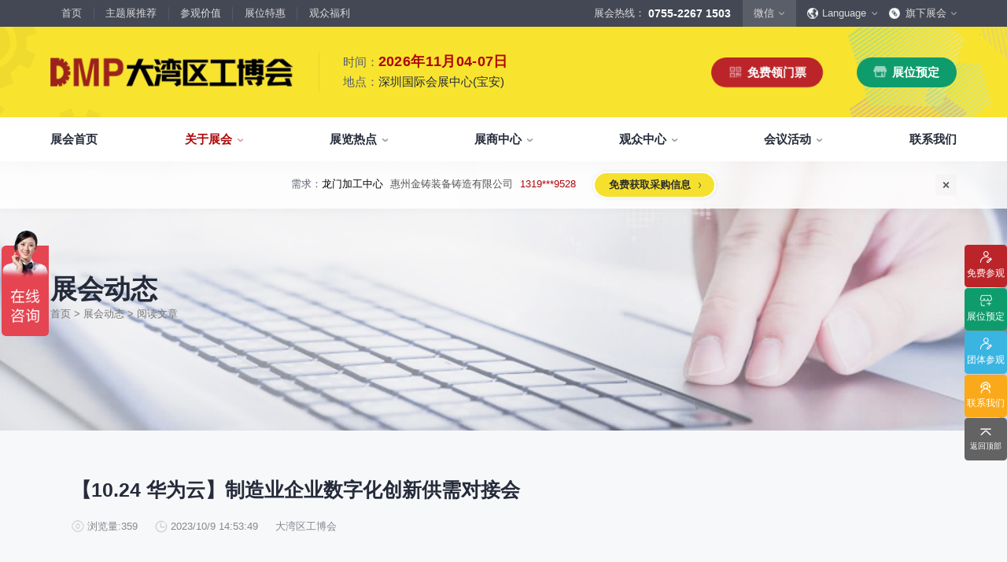

--- FILE ---
content_type: text/html; charset=utf-8
request_url: http://www.dmpsz.com/news/show-13433.html
body_size: 18358
content:
<!doctype html>
<html lang="zh-CN">
<head>
<meta charset="utf-8">
<meta http-equiv="X-UA-Compatible" content="IE=edge,chrome=1">
<meta content="width=device-width, initial-scale=1.0, maximum-scale=1.0, user-scalable=0" name="viewport" />
<meta name="x5-orientation" content="portrait">
<meta name="screen-orientation" content="portrait">

<title>大湾区工博会- DMP大湾区工业博览会-DMP展会</title>
<meta content="大湾区工博会,大湾区工业博览会,深圳大湾区工博会,dmp工博会,DMP展会" name="keywords" />
<meta content="大湾区工博会，全称为DMP大湾区工业博览会，又称DMP工博会、DMP展会，是中国12万㎡超大规模工业博览会，1200+参展商，12万+观众预约【2026.11.04-07 深圳国际会展中心】" name="description" />
<link href="/templates/dmpsz/css/base.css?202510271042" rel="stylesheet" type="text/css">
<link href="/templates/dmpsz/css/style.css?202510271042" rel="stylesheet" type="text/css">
<link href="/templates/dmpsz/css/swiper-bundle.min.css" rel="stylesheet" type="text/css">
<script type="text/javascript" src="/templates/dmpsz/js/jquery-1.11.2.min.js"></script>
<script type="text/javascript" src="/templates/dmpsz/js/jquery.cookie.min.js"></script>
<script type="text/javascript" src="/templates/dmpsz/js/common.js?202510271042"></script>
<script type="text/javascript">
$(function(){
 $('.gyzh').addClass("current"); 
});
</script>
<script type="text/javascript">
 yzjkinterInit('新闻中心', '浏览新闻详情');
</script>
</head>
<body>
<div id="header">
  <div class="top_bar">
    <div class="content wh">
      <div class="red-link">
      <a rel="nofollow" href="/">首页</a>
      <a rel="nofollow" href="javascript:;" class="sdztbtn">主题展推荐</a>

      <div class="sdzt">
<ul class="sdztzli">


       <li><a href="http://d.dmpsz.com/" target="_blank"><img src="/templates/dmpsz/images/ztz-pic02.png">
         <p>国际数控机床展</p></a></li>

       <li><a href="http://a.dmpsz.com/" target="_blank"><img src="/templates/dmpsz/images/ztz-pic01.png">
         <p>数控刀具展</p></a></li>

       <li><a href="http://b.dmpsz.com/" target="_blank"><img src="/templates/dmpsz/images/ztz-pic03.png">
         <p>塑料新装备新材料展</p></a></li>

       <li><a href="http://e.dmpsz.com/" target="_blank"><img src="/templates/dmpsz/images/ztz-pic04.png">
         <p>压铸铸造展</p></a></li>

       <li><a href="https://gcjcz.dmpsz.com/" target="_blank"><img src="https://dmpsz-web.dmpsz.com/sitefile/upload/202410/11/202410110835531449.png">
         <p>国潮机床展</p></a></li>

       <li><a href="https://jxlj.dmpsz.com/" target="_blank"><img src="https://dmpsz-web.dmpsz.com/sitefile/upload/202410/17/202410170910322448.png">
         <p>机加工+模县制造采购展</p></a></li>
 

                <li class="jw"></li>
                <li class="jw"></li>
              </ul>
      </div>
      <a rel="nofollow" href="/why_visit.html">参观价值</a>
      <a rel="nofollow" href="/boothprice/">展位特惠</a>
      <div class="gzflbtn">观众福利
      <span class="fllist">
<a rel="nofollow" href="/welfare">京东卡福利</a>
<a rel="nofollow" href="/group/">组团福利</a>
<a rel="nofollow" href="/freehotel/#gt18875">免费酒店</a>
<a rel="nofollow" href="/freehotel/#gt18874">高铁票报销</a>
        </span>
      </div>
</div>
      <div class="right-toolbar">
        <div class="tel">展会热线：	<strong>0755-2267 1503</strong></div>
        <div class="online">
          <ul>
            <li>
              <span>微信</span>
              <div class="ewm">
                <img src="/templates/dmpsz/images/ewm_gzh.png">
                <img src="/templates/dmpsz/images/ewm_xcx.png">
                <img src="/templates/dmpsz/images/ewm_wywx.png">
              </div>
            </li>
          </ul>
        </div>
        <div class="language">
          <div class="lang">Language</div>
          <div class="langlist">
            <a rel="nofollow" href="https://www.dmpshow.com/tc/">中文繁体</a>
            <a rel="nofollow" href="https://www.dmpshow.com/en/">English</a>
          </div>
        </div>
        <div class="language site">
          <div class="lang">旗下展会</div>
          <div class="langlist">
            <a rel="nofollow" href="//www.sewgba.com/">大湾区制衣制鞋展</a>
            <a rel="nofollow" href="//www.arthkexpo.com/">香港文博会</a>
            <a rel="nofollow" href="//vtg.chanchao.com.tw/">越南胡志明市纺织制衣展</a>
            <a rel="nofollow" href="//www.chanchao.com.tw/VFM/">越南胡志明鞋机鞋材工业展</a>
          </div>
        </div>
      </div>
    </div>
  </div>
  <div class="top-header-wrap">
    <div class="content wh">
      <div class="logo">
        <div class="logoicon"><a href="/"><img src="https://dmpsz-web.dmpsz.com/2024/logo.png" alt="DMP大湾区工博会官网"></a></div>
        <div class="time">
          <div>时间：<span><strong>2026年11月04-07日</strong></span></div>
          <div>地点：<span>深圳国际会展中心(宝安)</span></div>
        </div>
      </div>
      <div class="r_button">
        <a href="/individual/" class="ticket">免费领门票</a>
        <a href="/boothapplication/" class="booth">展位预定</a>
      </div>
      <div class="m-head_tool">
        <div class="tel-btn"></div>
        <div class="lang-btn"></div>
      </div>
      <div class="m">
        <div class="m-meun-btn"><span></span></div>
        <div class="cl_m-menu_btn"></div>
      </div>
    </div>
    <div class="m-toolbox">
      <div class="tel"><a href="tel:075522671503">展会热线：	<strong>0755-2267 1503</strong></a></div>
      <div class="lan">
        <div class="b">
        <a rel="nofollow" href="/">中文简体</a>
        <a rel="nofollow" href="https://www.dmpshow.com/tc/">中文繁体</a>
        <a rel="nofollow" href="https://www.dmpshow.com/en/">English</a>
        </div>
      </div>
    </div>
  </div>
  <div class="channel-header">
    <div class="content wh">
      <ul>
        <li class="zhsy"><a href="/">展会首页</a></li>
        <li class="gyzh extend m1" data-menu="1"><a href="/about/">关于展会</a></li>
        <li class="zlrd extend m2" data-menu="2"><a href="javascript:;">展览热点</a></li>
        <li class="zszx extend m3" data-menu="3"><a href="javascript:;">展商中心</a></li>
        <li class="gzzx extend m4" data-menu="4"><a href="javascript:;">观众中心</a></li>
        <li class="hyhd extend m5" data-menu="5"><a href="/conference/">会议活动</a></li>
        <li class="lxwm"><a href="/contact.html">联系我们</a></li>
      </ul>
    </div>
    <div class="sub-content">
      <div class="box">
      
      
      <section class="n1 dbg" data-clb="1">
        <div class="wrap wh tbbox">
          <div class="m-left">
            <div class="name">了解大湾区工博会</div> 
            <div class="text">大湾区工博会致力于推动产业供需精准对接，构建开放、协作、共享的新一代数智新质生产力生态展示。</div>
            <div class="red">
              <ul>
                <li><img src="/templates/dmpsz/images/icon-red-001.png">服务行业<strong>27</strong>年</li>
                <li><img src="/templates/dmpsz/images/icon-red-002.png">累计观众<strong>100+</strong>万人次</li>
                <li><img src="/templates/dmpsz/images/icon-red-003.png">累计获近<strong>2万家</strong>参展企业认可</li>
              </ul>
            </div>
          </div>
          <div class="m-right">
            <div class="bcon">
              <div class="list">
                <div class="tt">品牌介绍</div>
                <div class="con">
                  <ul>
                    <li><a href="/about/">关于展会<p>全方位详细介绍</p></a></li>
                    <li><a href="/purchaser_resources.html" charset="be_hot"><font style="color:#bb2529">全球买家资源</font><span class="hot"></span><p>聚八方观众，加速行业转型</p></a></li>
                    <li><a href="/selected_exhibitors.html" charset="be_hot"><font style="color:#bb2529">参展商资源</font><span class="hot"></span><p>全球上万家企业的选共同择</p></a></li>
                    <li><a rel="nofollow" href="/promotion.html">展会营销推广<p>精准拓展展会影响力</p></a></li>
                  </ul>
                </div>
              </div>
              <div class="list">
                <div class="tt">新闻&媒体</div>
                <div class="con">
                  <ul>
                    <li><a rel="nofollow" href="/news/">最新资讯<p>展会最新动态</p></a></li>
                    <li><a rel="nofollow" href="/exchange/">展会大事记<p>展会发展中重要活动</p></a></li>
                    <li><a href="/photo2025/">展会图片<p>往届展会现场图片</p></a></li>
                    <li><a href="/video/">展会视频<p>真实呈现展会盛况</p></a></li>
                  </ul>
                </div>
              </div>
              <div class="list">
                <div class="tt">展会解读</div>
                <div class="con">
                  <ul>
                    <li><a href="/exhibition_report/">展会报告书<p>权威、全面的展会报告解读</p></a></li>
                    <li><a rel="nofollow" href="/industry_interpretation.html#zs">参展商评价<p>助力展商拓展市场</p></a></li>
                    <li><a rel="nofollow" href="/industry_interpretation.html#gz">观众评价<p>真实观众参观收获</p></a></li>
                    <li><a rel="nofollow" href="/industry_interpretation.html#sxh">商协会评价<p>多维度专业评价</p></a></li>
                  </ul>
                </div>
              </div>
              <div class="list">
                <div class="tt">生态伙伴</div>
                <div class="con">
                  <ul>
                    <li><a rel="nofollow" href="/ecological_partner.html#sxh">商协会伙伴<p>中外百家商协会支持</p></a></li>
                    <li><a rel="nofollow" href="/ecological_partner.html#section4">媒体伙伴<p>400+行业媒体宣传支持</p></a></li>
                    <li><a rel="nofollow" href="/media/">媒体报道<p>权威媒体对展会报道</p></a></li>
                    <li><a rel="nofollow" href="/talent_docking.html">人才对接<p>200+高校行业人才配对</p></a></li>
                  </ul>
                </div>
              </div>
              <div class="list">
                <div class="tt mini">本届展会布局图</div>
                <a href="/exhibition_layout.html#bjt" class="bjt">
                <img src="https://dmpsz-web.dmpsz.com/sitefile/upload/202512/26/202512261033535441.jpg">
                <span class="lldt">浏览展位布局图</span>                </a>              </div>
            </div>
          </div>
        </div>
      </section>
      
      
      <section class="gyzh-box n2" data-clb="2">
        <div class="wrap bg">
          <div class="main wh">
            <div class="head">
              <div class="l">
                <div class="name">了解全部展览范围</div> 
                <div class="text">全面链接上下游产业链，集中展示国内外行业领域的新思路、新技术、新设备、新产品，新应用。</div>
                <div class="hotlinks"><a href="/exhibitionscope.html">查看全部展览范围></a></div>
              </div>
              <div class="r">
                <div class="tip">2026预计规模</div>
                <div class="data">
                  <li>展览面积<span class="num">160,000</span><span>㎡</span></li>
                  <li>展商数量<span class="num">12,00</span><span>+</span></li>
                </div>
              </div>
            </div>
          </div>
        </div>
        <div class="wrap wh">
          <div class="ztl sdztz">
            <div class="tit">主题展推荐</div> 
            <div class="con">
              <ul class="sdztzli">
              
              	


       <li><a href="http://d.dmpsz.com/" target="_blank"><img src="/templates/dmpsz/images/ztz-pic02.png">
         <p>国际数控机床展</p></a></li>

       <li><a href="http://a.dmpsz.com/" target="_blank"><img src="/templates/dmpsz/images/ztz-pic01.png">
         <p>数控刀具展</p></a></li>

       <li><a href="http://b.dmpsz.com/" target="_blank"><img src="/templates/dmpsz/images/ztz-pic03.png">
         <p>塑料新装备新材料展</p></a></li>

       <li><a href="http://e.dmpsz.com/" target="_blank"><img src="/templates/dmpsz/images/ztz-pic04.png">
         <p>压铸铸造展</p></a></li>

       <li><a href="https://gcjcz.dmpsz.com/" target="_blank"><img src="https://dmpsz-web.dmpsz.com/sitefile/upload/202410/11/202410110835531449.png">
         <p>国潮机床展</p></a></li>

       <li><a href="https://jxlj.dmpsz.com/" target="_blank"><img src="https://dmpsz-web.dmpsz.com/sitefile/upload/202410/17/202410170910322448.png">
         <p>机加工+模县制造采购展</p></a></li>
 
                
                
                <li class="jw"></li>
                <li class="jw"></li>
              </ul>
            </div>
          </div>
          <div class="ztl zlfw">
            <div class="tit">展览范围</div>
            <div class="con">
              <div class="list">
                <ul>

                  <li><a rel="nofollow" href="/exhibitionscope.html?hangye=97#exhibition">数控机床</a></li>

                  <li><a rel="nofollow" href="/exhibitionscope.html?hangye=98#exhibition">数控刀具</a></li>

                  <li><a rel="nofollow" href="/exhibitionscope.html?hangye=104#exhibition">塑料机械</a></li>

                  <li><a rel="nofollow" href="/exhibitionscope.html?hangye=102#exhibition">自动化</a></li>

                  <li><a rel="nofollow" href="/exhibitionscope.html?hangye=105#exhibition">压铸及铸造</a></li>

                  <li><a rel="nofollow" href="/exhibitionscope.html?hangye=226#exhibition">机床附件</a></li>

                  <li><a rel="nofollow" href="/exhibitionscope.html?hangye=99#exhibition">模具制造</a></li>

                  <li><a rel="nofollow" href="/exhibitionscope.html?hangye=479#exhibition">精密零件加工</a></li>

                  <li><a rel="nofollow" href="/exhibitionscope.html?hangye=377#exhibition">机器人</a></li>

                  <li><a rel="nofollow" href="/exhibitionscope.html?hangye=374#exhibition">工业测量</a></li>

                  <li><a rel="nofollow" href="/exhibitionscope.html?hangye=373#exhibition">3D打印</a></li>

                </ul>
              </div>
              <a href="/exhibition_layout.html#bjt" class="bjt">
                <img src="https://dmpsz-web.dmpsz.com/sitefile/upload/202512/26/202512261033535441.jpg">
                <span class="lldt">浏览展位布局图</span>
              </a>
            </div>
          </div>
        </div>
      </section>
      
      
      
      
      
      
      <section class="n3 dbg" data-clb="3">
        <div class="wrap wh tbbox">
          <div class="m-left">
            <div class="name">展商中心</div> 
            <div class="text">DMP大湾区工博会致力于参展商提供优质的参展服务，汇集丰富的观众采购商资源、营销支持、推广工具，更有优惠、补贴等福利。</div>
            <div class="red">
              <ul>
                <li><img src="/templates/dmpsz/images/icon-red-004.png">累计<strong>20000+</strong>参展商选择我们</li>
                <li><img src="/templates/dmpsz/images/icon-red-005.png">参展商满意度<strong>90%</strong></li>
                <li><img src="/templates/dmpsz/images/icon-red-006.png"><strong>230</strong>家企业连续10年参展</li>
              </ul>
            </div>
            <div class="zxbm">
              <div class="tt">已定展位企业</div>
              <div class="b">
              
<div class="swiper zxbmdome">
   <div class="swiper-wrapper">
  
  

<div class="swiper-slide"><span>深圳市海洲数控机械刀具有限公司</span><span>54㎡以上展商</span></div>

<div class="swiper-slide"><span>深圳市金洲精工科技股份有限公司</span><span>54㎡以上展商</span></div>

<div class="swiper-slide"><span>深圳市中勋精密机械有限公司</span><span>100㎡以上展商</span></div>

<div class="swiper-slide"><span>杭州川禾机械有限公司</span><span>100㎡以上展商</span></div>

<div class="swiper-slide"><span>北京市电加工研究所有限公司</span><span>200㎡以上展商</span></div>

<div class="swiper-slide"><span>上海汉霸数控机电有限公司</span><span>100㎡以上展商</span></div>

<div class="swiper-slide"><span>广州默士尼科技有限公司</span><span>100㎡以上展商</span></div>

<div class="swiper-slide"><span>深圳市蓝蓝科技有限公司</span><span>200㎡以上展商</span></div>

<div class="swiper-slide"><span>南京震环智能装备有限公司</span><span>100㎡以上展商</span></div>

<div class="swiper-slide"><span>冈田智能（江苏）股份有限公司</span><span>100㎡以上展商</span></div>

<div class="swiper-slide"><span>广州市昊志机电股份有限公司</span><span>200㎡以上展商</span></div>

<div class="swiper-slide"><span>臻赏工业股份有限公司</span><span>200㎡以上展商</span></div>

<div class="swiper-slide"><span>广东捷程数控机床有限公司</span><span>200㎡以上展商</span></div>

<div class="swiper-slide"><span>三菱电机自动化（中国）有限公司</span><span>200㎡以上展商</span></div>

<div class="swiper-slide"><span>德清申达机器制造有限公司</span><span>200㎡以上展商</span></div>

<div class="swiper-slide"><span>宁波华美达机械制造有限公司</span><span>200㎡以上展商</span></div>

<div class="swiper-slide"><span>海天塑机集团有限公司</span><span>200㎡以上展商</span></div>

<div class="swiper-slide"><span>川口机械制造（余姚）有限公司</span><span>54㎡以上展商</span></div>

<div class="swiper-slide"><span>余姚华泰橡塑机械有限公司</span><span>54㎡以上展商</span></div>

<div class="swiper-slide"><span>宁波中大力德智能传动股份有限公司</span><span>54㎡以上展商</span></div>


                
  </div> 
</div> 
                    
                </ul>
              </div>
            </div>
          </div>
          <div class="m-right">
            <div class="bcon">
              <div class="list">
                <div class="tt">我要参展</div>
                <div class="con">
                  <ul>
                    <li><a href="/boothapplication/"><font style="color:#bb2529">展位预订</font><p>抢先申请，锁定更优展位及更多优惠</p></a></li>
                    <li><a href="/exhibition_report/">展会报告<p>权威、全面展会数据及分析</p></a></li>
                    <li><a rel="nofollow" href="/exhibition_layout.html#zwt">展会平面图<p>各个展馆的展商展位分布图</p></a></li> 
                    <li><a rel="nofollow" href="/selected_exhibitors.html#zxdz" charset="be_hot"><font style="color:#bb2529">已报名参展企业</font><span class="hot"></span><p>本届展会报名参展企业</p></a></li>
                    <li><a rel="nofollow" href="/video/">展会视频<p>真实呈现展会盛况</p></a></li>
                    <li><a href="/business.html">展商查询<p>查询展商展位号及展品</p></a></li>
                  </ul>
                </div>
              </div>
              <div class="list">
                <div class="tt">参展保障</div>
                <div class="con">
                  <ul>
                    <li><a rel="nofollow" href="/purchaser_resources.html">买家资源及名录<p>百万级全球买家资源查询</p></a></li>
                    <li><a rel="nofollow" href="/purchaser_resources.html#gzzfyy">观众走访邀约<p>全年全员精准邀约</p></a></li>
                    <li><a rel="nofollow" href="/promotion.html">展商营销支持<p>全场景免费营销推广支持</p></a></li>
                    <li><a rel="nofollow" href="/selected_exhibitors.html">历届展商<p>汇聚全球知名展商</p></a></li>
                    <li><a rel="nofollow" href="/photo2024/">展会图片<p>往届展会现场图片</p></a></li>
                  </ul>
                </div>
              </div>
              <div class="list">
                <div class="tt">参展优惠</div>
                <div class="con">
                  <ul>
                    <li><a rel="nofollow" href="/boothprice/#jiage">展位价格<p>观众资源丰富，参展满意度85%+</p></a></li>
                    <li><a rel="nofollow" href="/boothprice/#jiage" onclick="return yzjkinterInit('参展商', '参展优惠')">展位优惠<p>超省！多种专属优惠，低至5折</p></a></li>
                    <li><a rel="nofollow" href="/boothprice/#butie" onclick="return yzjkinterInit('参展商', '补贴政策')" >补贴政策<p>展位、搭建、水电等补贴达80%</p></a></li>
                    <li><a rel="nofollow" href="/advertise.html">广告服务<p>稀缺性线上线下广告资源</p></a></li>
                    <li><a rel="nofollow" href="/purchasing_demand.html"><strong style="color:#bb2529">免费对接采购需求</strong><span class="hot"></span><p>3000+采购联系方式</p></a></li>
                  </ul>
                </div>
              </div>
              <div class="list">
                <div class="tt">展商服务</div>
                <div class="con">
                  <ul>
                    <li><a rel="nofollow" href="/download/">下载中心<p>会刊、展商手册、展会LOGO下载</p></a></li>
                    <li><a rel="nofollow" href="http://yshz.cn/QPJnuZ" target="_blank" rel="nofollow">宣传资料提交<p>提交企业及展品资料用于宣传</p></a></li>
                    <li><a rel="nofollow" href="/download/list-152.html">展会素材下载<p>展会LOGO、海报下载</p></a></li>
					<!--<li><a rel="nofollow" href="https://www.dmpsz.com/tongxingzheng/">非深小车车证申请<p>深圳外地车通行证申请</p></a></li>-->
                    <li><a rel="nofollow" href="/wehicle-permit.html">非深小车车证下载<p>深圳外地车通行证下载</p></a></li>
                  </ul>
                </div>
              </div>
              
            </div>
          </div>
        </div>
      </section>
      
      
      <section class="n4 dbg" data-clb="4">
        <div class="wrap wh tbbox">
          <div class="m-left">
            <div class="name">观众中心</div> 
            <div class="text">全新业态展览 共享创新成果前沿产品技术及成功实践展示-累计100+万观众到场参观</div>
            <div class="hotlinks"><a rel="nofollow" href="/why_visit.html">为什么要参观></a></div>
            <div class="red">
              <ul>
                <li><img src="/templates/dmpsz/images/icon-red-004.png">每年超<strong>10万+</strong>人提前预登记</li>
                <li><img src="/templates/dmpsz/images/icon-red-005.png"><strong>90%+</strong>观众给参观体验打高分</li>
              </ul>
            </div>
            <div class="zxbm">
              <div class="tt">2025线上<strong>32806</strong>人已报名</div>
              <div class="b">
              
<div class="swiper zxbmdome">
   <div class="swiper-wrapper">
   
<div class="swiper-slide"><span>上海绪叁信息咨询有限公司</span><span>13661****75</span></div>

<div class="swiper-slide"><span>广州维高集团有限公司</span><span>15986****90</span></div>

<div class="swiper-slide"><span>新谱（广州）电子有限公司</span><span>13611****26</span></div>

<div class="swiper-slide"><span>广州市高比电梯装饰工程有限公司广州分公司</span><span>18578****21</span></div>

<div class="swiper-slide"><span>深圳市朗华投控有限公司</span><span>15914****57</span></div>

<div class="swiper-slide"><span>广州库洛科技有限公司</span><span>15384****02</span></div>

<div class="swiper-slide"><span>台山市精诚达电路有限公司</span><span>17872****95</span></div>

<div class="swiper-slide"><span>顺丰速运有限公司</span><span>18938****82</span></div>

<div class="swiper-slide"><span>深圳市正电传奇科技有限公司</span><span>13265****56</span></div>

<div class="swiper-slide"><span>Zipper Technology Limited</span><span>13265****38</span></div>

<div class="swiper-slide"><span>广州市汉菁自动化技术有限公司</span><span>13450****15</span></div>

<div class="swiper-slide"><span>顺丰速运有限公司</span><span>18820****56</span></div>

<div class="swiper-slide"><span>大族</span><span>13632****84</span></div>

<div class="swiper-slide"><span>顺丰速运</span><span>13509****17</span></div>

<div class="swiper-slide"><span>顺丰速运有限公司</span><span>13798****01</span></div>

<div class="swiper-slide"><span>无</span><span>14704****96</span></div>

<div class="swiper-slide"><span>高要区恒博五金制造厂</span><span>13760****31</span></div>

<div class="swiper-slide"><span>深圳来福传动科技有限公司</span><span>18588****09</span></div>

<div class="swiper-slide"><span>宝铼公</span><span>13556****62</span></div>

<div class="swiper-slide"><span>深圳市其欧科技有限公司</span><span>15302****44</span></div>

                
  </div> 
</div> 
                    
                </ul>
              </div>
            </div>
          </div>
          <div class="m-right">
            <div class="bcon">
              <div class="list">
                <div class="tt">参观报名<font style="color:#bb2529">【免费】</font></div>
                <div class="con">
                  <ul>
                    <li><a href="/individual/"><font style="color:#bb2529">个人报名</font><span class="hot"></span><p>携好友报名享福利</p></a></li>
                    <li><a href="/group/">团体报名（20人以上）<p>省内巴士免费接送+免费午餐</p></a></li>
                    <li><a rel="nofollow" href="/purchasing_demand.html"><strong style="color:#bb2529">免费对接采购需求</strong><span class="hot"></span><p>3000+采购联系方式</p></a></li>
                    <li><a rel="nofollow" href="/freehotel/">免费酒店住宿<p>省外观众提供免费酒店</p></a></li>
                    <li><a rel="nofollow" href="/freehotel/#gt18874">免费高铁报销<p>省外专业观众福利</p></a></li>
                    <li><a rel="nofollow" href="/welfare"><strong style="color:#bb2529">携好友赢京东卡</strong><span class="hot"></span><p>人人有份,最高500元！</p></a></li> 	
                  </ul>
                </div>
              </div>
              <div class="list">
                <div class="tt">参观资料</div>
                <div class="con">
                  <ul>
                    <li><a rel="nofollow"  href="https://www.dmpsz.com/exhibition_layout.html#bjt" target="_blank">展会布局图
                      <p>获取整个展会的布局</p></a></li>
                    <li><a rel="nofollow" href="https://www.dmpsz.com/exhibition_layout.html#zwt" target="_blank">展商展位图
                      <p>每个馆展商位置图查看、下载</p></a></li>
                    <!--<li><a href="https://dmp2024.expofp.com" target="_blank" rel="nofollow">电子版展位地图<span class="be_hot_h"></span><p>在线导览展馆展商电子地图</p></a></li>-->
                    <li><a href="https://www.dmpsz.com/download/list-152.html">展商目录<p>当届展会参展企业及展品资源</p></a></li>
                    <li><a href="/download/list-448.html">参观资料<span class="be_hot_h"></span><p>参观指南、展前预览下载</p></a></li>
                    <li><a rel="nofollow" href="/why_visit.html">展会有料<p>紧扣热点，探索产业未来</p></a></li>
                    <li><a rel="nofollow" href="/recommend/">新品技术<p>展示前沿科技和解决方案</p></a></li>
                  </ul>
                </div>
              </div>
              <div class="list">
                <div class="tt">参观须知</div>
                <div class="con">
                  <ul>
                    <!--<li><a href="/traffic/">展会地址<p>展会举办详细地址</p></a></li>-->
                    <li><a href="/traffic_public.html">展会交通<p>自驾、公共交通快速指引</p></a></li>
                    <li><a rel="nofollow" href="/hotel/">周边酒店<p>展馆附近酒店预定、比价</p></a></li>
                    <li><a rel="nofollow" href="/qa">观众问答<p>参观常见问题快速解决</p></a></li>
                    <li>展期参观时间
                      <div class="text">
                      <p>第一天： 9:30-17:00<br />
第二天： 9:30-17:00<br />
第三天： 9:30-17:00<br />
第四天： 9:30-14:00<br /></p>
                      </div>
                    </li>
                  </ul>
                </div>
              </div>
              
            </div>
          </div>
        </div>
      </section>
      
      
      
      <section class="n5 dbg" data-clb="5">
        <div class="wrap wh tbbox">
          <div class="m-left">
            <div class="name">展会同期会议</div> 
            <div class="red">
              <ul>
                <li><img src="/templates/dmpsz/images/icon-red-007.png">分享行业技术创新和最佳实践</li>
                <li><img src="/templates/dmpsz/images/icon-red-008.png">聚八方领航者，论转型升级之道</li>
                <li><img src="/templates/dmpsz/images/icon-red-009.png">解锁企业新科技，专家诠释新故事</li>
              </ul>
            </div>
            <div class="hotlinks nohot"><a href="/conference/list-0.html">前往会议论坛></a></div>
            
          </div>
          <div class="m-right">
            <div class="bcon">
              <div class="list">
                <div class="tt">会议活动亮点</div>
                <div class="con">
                  <ul>
                    <li><a rel="nofollow" href="/conference/#ld"><font style="color:#bb2529">同期活动亮点</font><p>DMP会议论坛</p></a></li>
                    <li><a rel="nofollow" href="/conference/list-0.html">全部会议活动<p>展期4天全部峰会/论坛/活动</p></a></li>
                    <li><a rel="nofollow" href="/conference/#jb">展期论坛嘉宾<p>海内外超强嘉宾阵容,分享最热观点</p></a></li>
                    <li><a rel="nofollow" href="/conference/">合作伙伴<p>卓越潜力的合作伙伴，全方位支持</p></a></li>
                  </ul>
                </div>
              </div>
              <div class="list">
                <div class="tt">专家开讲 大咖论道</div>
                <div class="con">
                  <ul>

                    <li><a rel="nofollow" href="/conference/show-27754.html">智能传感赋能新型工业化高质量发展论坛</p></a></li>

                    <li><a rel="nofollow" href="/conference/show-27740.html">出海东南亚战略高峰论坛-大湾区工博会携手东南亚，共创出海新篇章</p></a></li>

                    <li><a rel="nofollow" href="/conference/show-27748.html">机器人核心零部件技术攻坚与成本优化论坛</p></a></li>

                    <li><a rel="nofollow" href="/conference/show-27998.html">2025大湾区创新科技国际合作论坛</p></a></li>

                    <li><a rel="nofollow" href="/conference/show-27746.html">新能源汽车零部件：智能制造装备技术大会</p></a></li>

                  </ul>
                </div>
              </div>
              <div class="list">



<div class="swiper tqhydome">
    <div class="swiper-wrapper">

      <div class="swiper-slide">
        <a rel="nofollow" href="/conference/show-27754.html"><img src="https://dmpsz-web.dmpsz.com/sitefile/upload/202510/28/202510280941573613.jpg?x-oss-process=image/resize,m_fill,h_186,w_330"><p>智能传感赋能新型工业化高质量发展论坛</p></a>
      </div>

      <div class="swiper-slide">
        <a rel="nofollow" href="/conference/show-27740.html"><img src="https://dmpsz-web.dmpsz.com/sitefile/upload/202510/20/202510201533103134.jpg?x-oss-process=image/resize,m_fill,h_186,w_330"><p>出海东南亚战略高峰论坛-大湾区工博会携手东南亚，共创出海新篇章</p></a>
      </div>

      <div class="swiper-slide">
        <a rel="nofollow" href="/conference/show-27748.html"><img src="https://dmpsz-web.dmpsz.com/sitefile/upload/202510/20/202510201548540489.jpg?x-oss-process=image/resize,m_fill,h_186,w_330"><p>机器人核心零部件技术攻坚与成本优化论坛</p></a>
      </div>

      <div class="swiper-slide">
        <a rel="nofollow" href="/conference/show-27998.html"><img src="https://dmpsz-web.dmpsz.com/sitefile/upload/202510/20/202510201542563901.jpg?x-oss-process=image/resize,m_fill,h_186,w_330"><p>2025大湾区创新科技国际合作论坛</p></a>
      </div>

      <div class="swiper-slide">
        <a rel="nofollow" href="/conference/show-27746.html"><img src="https://dmpsz-web.dmpsz.com/sitefile/upload/202510/20/202510201531139401.jpg?x-oss-process=image/resize,m_fill,h_186,w_330"><p>新能源汽车零部件：智能制造装备技术大会</p></a>
      </div>

    </div>
    <div class="swiper-pagination"></div>
  </div>



              </div>
              
            </div>
          </div>
        </div>
      </section>
      
      
      
      
      </div>
    </div>
    

    <div class="top_remind_bar">
      <div class="wrap">
        <div class="box wh d_tg">
        
        
        
        <!--
       <div class="text"><a rel="nofollow" href="https://www.dmpsz.com/welfare">分享邀约（获最高500元）<span class="hot"></span></a></div>
      <div class="text"><a rel="nofollow" href="https://www.dmpsz.com/group/">免费大巴接送（省内满20人）<span class="hot"></span></a></div>
       <div class="text"><a rel="nofollow" href="https://www.dmpsz.com/freehotel/">高铁免费 + 住宿免单（可申请）<span class="hot"></span></a></div>-->
        
        <div class="cgxx_lbbox">
          <ul>

            <li><span>需求：<font>模具标准件</font></span><span class="gsmc">优德精密工业（昆山）股份有限公司</span><span class="lxdh">1537***8662</span></li>

            <li><span>需求：<font>模具</font></span><span class="gsmc">伟康医疗产品（深圳）有限公司</span><span class="lxdh">1501***3885</span></li>

            <li><span>需求：<font>买注塑机</font></span><span class="gsmc">通达精密组件（东莞）有限公司</span><span class="lxdh">1364***3153</span></li>

            <li><span>需求：<font>龙门加工中心</font></span><span class="gsmc">惠州金铸装备铸造有限公司</span><span class="lxdh">1319***9528</span></li>

            <li><span>需求：<font>精密导轨、丝杆</font></span><span class="gsmc">深圳市宝裕达科技有限公司</span><span class="lxdh">1882***8169</span></li>

            <li><span>需求：<font>机加，压铸，注塑</font></span><span class="gsmc">深圳市捷顺科技实业股份有限公司</span><span class="lxdh">1397***1016</span></li>

            <li><span>需求：<font>机床订制件加工</font></span><span class="gsmc">广东智目科技有限公司</span><span class="lxdh">1350***3414</span></li>

            <li><span>需求：<font>合金刀具，数控刀片</font></span><span class="gsmc">山东工具制造有限公司</span><span class="lxdh">1531***5681</span></li>

            <li><span>需求：<font>焊接机器人</font></span><span class="gsmc">广东朗硕健身器材有限公司</span><span class="lxdh">1781***7003</span></li>

            <li><span>需求：<font>购买CNC数控机床，中走丝，数控车床，火花机</font></span><span class="gsmc">中山市小榄镇龙耀模具厂</span><span class="lxdh">1356***3039</span></li>

            <li><span>需求：<font>工控产品</font></span><span class="gsmc">山河智芯（深圳）科技有限公司</span><span class="lxdh">1382***3811</span></li>

            <li><span>需求：<font>非标自动化相关 robot 视觉 伺服电机</font></span><span class="gsmc">罗格朗智能电气（惠州）有限公司</span><span class="lxdh">1392***5848</span></li>

            <li><span>需求：<font>电机，标准件，加工零件供应商</font></span><span class="gsmc">广州环科机电设备有限公司</span><span class="lxdh">1772***8837</span></li>

            <li><span>需求：<font>棒料 磨刀机设备</font></span><span class="gsmc">苏州山匹克精密切削刀具有限公司</span><span class="lxdh">1866***0569</span></li>

            <li><span>需求：<font>测量设备</font></span><span class="gsmc">爱普生技术（深圳）有限公司</span><span class="lxdh">1501***2637</span></li>

            <li><span>需求：<font>车铣复合设备</font></span><span class="gsmc">湖南精工锻铸科技有限公司</span><span class="lxdh">1817***3735</span></li>

            <li><span>需求：<font>车床</font></span><span class="gsmc">深圳市尼奥精密工具有限公司</span><span class="lxdh">1392***8919</span></li>

            <li><span>需求：<font>3D打印，自动化设备</font></span><span class="gsmc">三盈（广州）**有限公司</span><span class="lxdh">1868***3008</span></li>

            <li><span>需求：<font>线割机,磨床</font></span><span class="gsmc">深圳市星锆精密机械有限公司</span><span class="lxdh">1348***9336</span></li>

            <li><span>需求：<font>压铸自动化设备</font></span><span class="gsmc">深圳市明辉实业有限公司</span><span class="lxdh">1371***7347</span></li>

            <li><span>需求：<font>主轴</font></span><span class="gsmc">潮田**（江苏）有限公司</span><span class="lxdh">1377***6619</span></li>

            <li><span>需求：<font>注塑机，CNC,镭雕机</font></span><span class="gsmc">深圳市鑫祥鑫科技有限公司</span><span class="lxdh">1382***8003</span></li>

            <li><span>需求：<font>注塑设备</font></span><span class="gsmc">东莞市台晨塑胶制品有限公司</span><span class="lxdh">1337***0528</span></li>

            <li><span>需求：<font>CNC 火花机 磨床 洗床</font></span><span class="gsmc">深圳市启德模具有限公司</span><span class="lxdh">1830***7672</span></li>

            <li><span>需求：<font>测量设备、视觉（CCD）检查设备</font></span><span class="gsmc">爱德克斯（云浮）汽车零部件有限公司</span><span class="lxdh">1860***1513</span></li>

            <li><span>需求：<font>工业机器人</font></span><span class="gsmc">欧姆龙电子部件（深圳）有限公司</span><span class="lxdh">1351***4022</span></li>

            <li><span>需求：<font>火花机</font></span><span class="gsmc">深圳市翔翼精密模具有限公司</span><span class="lxdh">1370***0006</span></li>

            <li><span>需求：<font>机床刀具</font></span><span class="gsmc">深圳市光明区公明永鸿精密五金厂</span><span class="lxdh">1376***8682</span></li>

            <li><span>需求：<font>机械手</font></span><span class="gsmc">重庆宏高塑料机械有限公司</span><span class="lxdh">1388***6096</span></li>

          </ul>
        </div>
        <div class="more"><a href="/purchasing_demand.html">免费获取采购信息</a></div>
        
        
        
        
        
        
        <div class="close"></div>
        </div>
      </div>
    </div>
    
  </div>
</div>

<div id="infobox" class="newsshowts">

<div class="mainbanner tu left_p cover mini" style="background-image: url(/templates/dmpsz/images/main_banner33.jpg);">
    <div class="container wh">
      <h1 class="title">展会动态</h1>
      <!--<h2 class="m20">这里有权威的媒体（电视台、网络媒体、报刊杂志等）、行业影响力媒体关于展会的报道，供您了解DMP大湾区工博会的影响力。--></h2>
      <div class="wz"><a href="/index.html">首页</a>  >  <a href="/news/">展会动态</a>  >  阅读文章</div>
    </div>
</div>

<div class="infocontainer pb grey-bg">

  <div class="infoshowhead">
    <div class="container wh">
      <h1>【10.24 华为云】制造业企业数字化创新供需对接会</h1>
      <div class="f">
        <span class="click">浏览量:359</span>
        <span class="date">2023/10/9 14:53:49</span>
        <span class="author">大湾区工博会</span>
      </div>
    </div>
  </div>
  
<div class="newslist wh pt3">
  <div class="left">
    <div class="infoshowbox">
     <p>推动工业企业数字化转型升级，帮助工业企业提升整体行业认识，剖析重点企业典型数字化实施案例，探讨企业数字化转型方法和途径，让企业应用数字化推动企业管理改革，引导企业生产转型升级。</p><p><br/></p><p><strong>组织架构 &gt;</strong></p><p>指导单位：宝安区工业和信息化局</p><p>主办单位：华为云计算技术有限公司、深圳伟仕宏业电子有限公司、DMP大湾区工博会、宝安区工业互联网行业协会</p><p>协办单位：深圳黑湖网络科技有限公司</p><p><br/></p><p><strong>&lt;活动日期 &gt;</strong></p><p>2023.10.24（星期二）</p><p><br/></p><p><strong>活动地址 &gt;</strong></p><p>碧桂园·凤凰智谷多功能报告厅[深圳宝安区铁仔路50号)</p><p><br/></p><p><strong>活动流程 &gt;</strong></p><p><strong>14:30--15:00</strong></p><p>嘉宾签到</p><p><br/></p><p><strong>15:00--15:10</strong></p><p>领导致辞</p><p><br/></p><p><strong>15:10-15:30</strong></p><p><strong style="color: rgb(255, 0, 0); white-space: normal;">【演讲主题】</strong><strong>从规模制造到智能制造·数字科技以“融”应变</strong></p><p><strong><span style="color: rgb(84, 141, 212);">(深圳黑湖网络科技有限公司)</span></strong></p><p>—实现厂内协同、多工厂间协同、供应链协同等</p><p>—微服务架构，上线快、成本低，不同功能模块像潜积木一样自由组合使用:</p><p>—服务农大山泉、蒙牛、华润医药、蜜雪冰城、中国中车等</p><p><br/></p><p><strong>15:30--15:50</strong></p><p><span style="color: rgb(255, 0, 0);"><strong>【演讲主题】</strong></span><strong>降本增效，为制造企业数字化转型疏通命脉</strong></p><p><strong><span style="color: rgb(84, 141, 212);">（华为云计算技术有限公司)</span></strong></p><p>—工业软件现代化、工业装备数字化、工业网络全连接、工业数据价值化</p><p>—“研、产、供、销、服”五大类制造场景技术创新成果和标杆案例实践</p><p>—50+产业集群，累计服务工业企业10万+所占市场份教位列中国工业互联网平台和解决方案第一</p><p><br/></p><p><strong>15:50--16:10</strong></p><p><span style="color: rgb(255, 0, 0);"><strong>【演讲主题】</strong></span><strong>国产工业软件的“新替代”，数实融合最新探索与思考</strong></p><p><strong><span style="color: rgb(84, 141, 212);">(华为云计算技术有限公司)</span></strong></p><p>—你禁用，我就替代&nbsp;</p><p>—CAE、CAD、CAM、MES、MBSE、CAPP等硬刚国外巨头，国产工业软件创新替代之道</p><p><br/></p><p><strong>16:10--17:00</strong></p><p>互动交流</p><p><br/></p><p><a href="http://dmpsz.cc/hwyyj" target="_blank"><span style="text-decoration: underline; font-size: 18px; color: rgb(0, 32, 96);"><strong>点击此处</strong></span><span style="color: rgb(255, 0, 0); font-size: 18px;"></span></a><span style="color: rgb(255, 0, 0); font-size: 18px;"><strong>，</strong></span><strong style="color: rgb(255, 0, 0); font-size: 18px;">活动免费报名</strong></p><p><strong style="color: rgb(255, 0, 0); font-size: 18px;"><br/></strong></p><p><strong style="color: rgb(255, 0, 0); font-size: 18px;"><img src="https://dmpsz-web.dmpsz.com/sitefile/upload/202310/09/100914564342136.jpg" title="" alt=""/></strong></p><p><br/></p>
    </div>
  </div>
  <div class="right">
    <div class="gzwm">
      <img src="/templates/dmpsz/images/img-52361201.jpg"><strong>关注大湾区工博会公众号</strong><p>DMP工博会，已超20万小伙伴关注！</p></div>
    <div class="red">
      <div class="tit">展会热点</div>
      <ul>
 
        <li>
          <a href="/news/show-28605.html"><span>2025-11-07</span>
          高分子新材料新技术新装备专区亮相DMP工博会，优质企业集结，一站式解锁创新可能！</a>
        </li>
 
        <li>
          <a href="/news/show-28602.html"><span>2025-11-05</span>
          “全链协同・智创未来”——2025 DMP 工博会盛大启幕</a>
        </li>
 
        <li>
          <a href="/news/show-28532.html"><span>2025-10-31</span>
          【倒计时】DMP 工博会展位图 +重磅新品+ 买家名单全解锁，深圳引爆工业狂欢！</a>
        </li>
 
        <li>
          <a href="/news/show-27363.html"><span>2025-10-14</span>
          【自动化展商名单及核心展品】龙头携 AI 机器人 / 5G 产线， 抢智造红利！</a>
        </li>
 
        <li>
          <a href="/news/show-20390.html"><span>2024-10-16</span>
          提前预登记，限时抽华为P60 pro、手表、笔记本等！</a>
        </li>
 
        <li>
          <a href="/news/show-17866.html"><span>2024-01-16</span>
          【参展有补贴】已顺利纳入2024年“粤贸全国”活动目录。</a>
        </li>
 
        <li>
          <a href="/news/show-3288.html"><span>2020-09-17</span>
          走访“深圳市工业互联网协会”提议跟“深圳信息协会”合作</a>
        </li>
 
        <li>
          <a href="/news/show-3289.html"><span>2020-09-16</span>
          走访“广东省铸造业行业协会”友好交流</a>
        </li>
 
        <li>
          <a href="/news/show-3290.html"><span>2020-09-15</span>
          走访“深圳市五金机电行业商会”及“盈德五金公司”友好交流</a>
        </li>
 
      </ul>
    </div>
  </div>
</div>
</div>


</div>
<div id="footer">
  <div class="wrap wh">
    <div class="data-bar">
      <ul>
        <li>
          <div><span>160,000</span>㎡</div>
          <p>展览面积</p>
        </li>
        <li>
          <div><span>1,200</span>+</div>
          <p>国内外参展商</p>
        </li>
        <li>
          <div><span>100</span>+</div>
          <p>超级新品发布</p>
        </li>
        <li>
          <div><span>120,000</span>+</div>
          <p>预计观众</p>
        </li>
      </ul>
      <span class="tips">2026年展会预计数据</span>
    </div>
    <div class="sub-bar">
      <dl class="nav">
        <dt>关于我们</dt>
        <dd>
          <a href="/about/">了解展会</a>
          <a rel="nofollow" href="/ecological_partner.html">合作生态</a>
          <a rel="nofollow" href="/industry_interpretation.html">行业解读</a>
          <a href="/exhibitionscope.html">展览范围</a>
          <a href="/purchaser_resources.html">买家资源</a>
          <a href="/selected_exhibitors.html">展商资源</a>
        </dd>
      </dl>
      <dl class="nav">
        <dt>展商中心</dt>
        <dd>
          <a href="/boothapplication/">展位预定</a>
          <a rel="nofollow" href="/business.html">查找展商</a>
          <a href="/boothprice/">展位价格</a>
          <a rel="nofollow" href="/boothprice/">展位补贴</a>
          <a rel="nofollow" href="/advertise.html">广告赞助</a>
          <a rel="nofollow" href="/download/list-326.html">参展资料</a>
        </dd>
      </dl>
      <dl class="nav">
        <dt>观众服务</dt>
        <dd>
          <a href="/individual/">观众报名</a>
          <a href="/group/">组团报名</a>
          <a rel="nofollow" href="/exhibition_layout.html">展会布局</a>
          <a rel="nofollow" href="/download/list-448.html">参观资料</a>
          <a rel="nofollow" href="/traffic_public.html">展会交通</a>
          <a rel="nofollow" href="/qa">常见问答</a>
        </dd>
      </dl>
      <dl>
        <dt>联系我们</dt>
        <dd class="lx">
          <div class="lxwm">
            <strong>0755-2267 1503</strong>
            <p>工作日：8:30-12:00 13:30-17:30</p>
          </div>
        </dd>
      </dl>
    </div>
    <div class="bottom-bar">
      <div class="left">
        <div class="copyright">Copyright © 2019-2024， 深圳讯通展览有限公司  ，all rights reserved  版权所有 <script>
var _hmt = _hmt || [];
(function() {
  var hm = document.createElement("script");
  hm.src = "https://hm.baidu.com/hm.js?530f877214733bd039007122e35438ec";
  var s = document.getElementsByTagName("script")[0]; 
  s.parentNode.insertBefore(hm, s);
})();
</script></div>
        <div class="sm">未经许可 严禁复制  <a href="https://beian.miit.gov.cn/" rel="nofollow"   target="_blank">粤ICP备20031745号</a> <a rel="nofollow" href="/sitemap.xml" target="_blank">网站地图</a> </div>
      </div>
      <div class="right">
        <div class="tt">
          <span>关注我们</span>
          随时随地了解展会动态及服务
        </div>
        <div class="ewm">
          <span><img src="/templates/dmpsz/images/ewm_gzh.png"></span>
          <span><img src="/templates/dmpsz/images/ewm_xcx.png"></span>
          <span><img src="/templates/dmpsz/images/ewm_wywx.png"></span>
        </div>
      </div>
    </div>
  </div>
</div>
<div class="right-layerbtn">
  <ul>
    <li class="mfcg"><a rel="nofollow" href="https://www.dmpsz.com/individual/">免费参观</a></li>
    <li class="zwyd"><a rel="nofollow" href="https://www.dmpsz.com/boothapplication/">展位预定</a></li>
	<li class="ttcg tt"><a rel="nofollow" href="https://www.dmpsz.com/group/">团体参观</a></li>
    <li class="lxwm"><a rel="nofollow" href="https://www.dmpsz.com/contact.html">联系我们</a></li>
    <li class="totop"><a href="javascript:;">返回顶部</a></li>
  </ul>
</div>
<script type="text/javascript" src="/templates/dmpsz/js/swiper-bundle.min.js"></script>
<script type="text/javascript">
  var swiper = new Swiper(".zxbmdome", {
     direction: "vertical",
	 slidesPerView: 3,
	 centeredSlides: true,
	 loop: true,
	 autoplay: {
      delay: 1000,
      stopOnLastSlide: false,
      disableOnInteraction: false,
    },
  });
  var swiper = new Swiper(".tqhydome", {
      pagination: {
        el: ".swiper-pagination",
		clickable: true,
      },
	  effect: 'fade',
	  autoHeight: true,
	  autoplay: {
      delay: 3000,
      stopOnLastSlide: false,
      disableOnInteraction: false,
    },
 });
</script>
	
<div style="display: none;"><script type="text/javascript" src="/tools/submit_ajax.ashx?action=view_article_click&id=13433&click=1"></script></div>
</body>
</html>

--- FILE ---
content_type: text/html; charset=utf-8
request_url: http://www.dmpsz.com/tools/submit_ajax.ashx?action=view_article_click&id=13433&click=1
body_size: 140
content:
document.write('359');

--- FILE ---
content_type: text/css
request_url: http://www.dmpsz.com/templates/dmpsz/css/base.css?202510271042
body_size: 14372
content:
@charset "utf-8";
body{font-size:.14rem;font-family:Arial,Helvetica,sans-serif;margin:0;padding:0;color:#575d6c;background-color:#fff; padding-top:2.28rem;}
body.xiaochengxubody{padding-top:0rem;}
html{font-size:100px;}
*{padding:0;margin:0;border:0;outline:0;box-sizing:border-box}
img{-o-object-fit:cover;object-fit:cover;-o-object-position:center center;object-position:center center;transition:.3s;display:block}
a{text-decoration:none;-webkit-transition:.5s;transition:.5s;color:#252b3a;background-color:transparent}
strong{color:#252b3a}
a:hover{color:#e9bf2d;text-decoration:none}
dd,dl,dt,li,ul{margin:0;padding:0;list-style-type:none}
.wh{clear:both;float:none;height:auto;width:12.8rem;margin-right:auto;margin-left:auto}
.max-wh{max-width:19.2rem;margin-right:auto;margin-left:auto}
body #tcaptcha_transform_dy,body .el-autocomplete-suggestion,body .t-mask,body .t-verify,body .ui-popup{min-width:.01rem}
input:-internal-autofill-previewed,input:-internal-autofill-selected{-webkit-text-fill-color:#2a2d33;transition:background-color 5000s ease-out .5s}
body>*{min-width:13.8rem}
#header { position:fixed; top:0rem; left:0rem; right:0rem; z-index:102;}
#header .top_bar{background-color:#434854;height:.38rem;display:flex;align-items:center}
#header .top_bar .content{display:flex;justify-content:space-between;align-items:center;color:#dbdada;position:relative}
#header .top_bar .content .m-head_tool{ display:none;}
#header .top-header-wrap .m-toolbox{ display:none;}
#header .top_bar .content .sdzt{background-color:#fff;position:absolute;z-index:99999;left:0;top:100%;right:0;box-shadow:0 .03rem .2rem rgba(0,0,0,.1);padding-right:.2rem;padding-bottom:.3rem;padding-left:.3rem;display:none}
.m-head_tool{ display:none;}
.ztz-Masklayer{position:fixed;z-index:88888;height:100%;width:100%;left:0;top:0;right:0;bottom:0}
#header .top_bar .content .sdzt .sdztzli li a{color:#252b3a;padding-right:.05rem;padding-left:.05rem}
#header .top_bar .content .sdzt .sdztzli li{flex-basis:calc(16.66666% - 0rem)}
#header .top_bar .content a{color:#dbdada}
#header .top_bar .content .red-link{display:flex;align-items:center}
#header .top_bar .content .red-link a{padding-right:.16rem;padding-left:.16rem;border-right-width:.01rem;border-right-style:solid;border-right-color:rgba(255,255,255,.1);position:relative}
#header .top_bar .content .red-link .gzflbtn{display:inline-block;padding-right:.16rem;padding-left:.16rem;position:relative;height:.38rem;display:flex;align-items:center;cursor:pointer}
#header .top_bar .content .red-link .gzflbtn .fllist{background-color:#fff;position:absolute;left:50%;top:100%;right:0;width:1.2rem;transform:translateX(-50%);z-index:100;box-shadow:0 .03rem .2rem rgba(0,0,0,.1);display:none}
#header .top_bar .content .red-link .gzflbtn:hover .fllist{display:block}
#header .top_bar .content .red-link .gzflbtn .fllist a{color:#434854;text-align:center;display:block;margin:0;width:100%;padding-top:.1rem;padding-right:0;padding-bottom:.1rem;padding-left:0}
#header .top_bar .content .red-link .gzflbtn .fllist a:hover{color:#af0508;background-color:#fbfbfb}
#header .top_bar .content .red-link a:hover{color:#fff}
#header .top_bar .content .right-toolbar{display:flex;align-items:center}
#header .top_bar .content .right-toolbar .tel strong{color:#fff;font-size:.16rem;vertical-align:middle;display:inline-block;white-space:nowrap}
#header .top_bar .content .right-toolbar .online{margin-left:.16rem;background-color:rgba(255,255,255,.12);padding-right:.16rem;padding-left:.16rem;cursor:pointer}
#header .top_bar .content .right-toolbar .online li{position:relative;height:.38rem;display:flex;align-items:center}
#header .top_bar .content .right-toolbar .online span:after{content:"";vertical-align:middle;display:inline-block;height:.04rem;width:.08rem;margin-left:.07rem;background-image:url(../images/icon-zk.png);background-repeat:no-repeat;background-position:center center;background-size:100%;opacity:.5}
#header .top_bar .content .right-toolbar .online li .ewm{position:absolute;left:50%;top:100%;transform:translate(-50%,0);display:none;background-color:#fff;box-shadow:0 .05rem .1rem rgba(0,0,0,.1);padding-top:.1rem;padding-right:.05rem;padding-bottom:.1rem;padding-left:.05rem;cursor:default;z-index:50}
#header .top_bar .content .right-toolbar .online li:hover .ewm{display:flex}
#header .top_bar .content .right-toolbar .online li .ewm img{border-radius:.06rem;margin-right:.05rem;margin-left:.05rem}
#header .top_bar .content .right-toolbar .language{margin-left:.16rem;position:relative;cursor:pointer}
#header .top_bar .content .right-toolbar .language .lang{height:.38rem;display:flex;align-items:center}
#header .top_bar .content .right-toolbar .language .lang:before{content:"";background-image:url(../images/icon-lang.png);background-repeat:no-repeat;vertical-align:middle;display:inline-block;height:.15rem;width:.15rem;background-size:100%;margin-right:.06rem}
#header .top_bar .content .right-toolbar .language .lang:after{content:"";vertical-align:middle;display:inline-block;height:.04rem;width:.08rem;margin-left:.07rem;background-image:url(../images/icon-zk.png);background-repeat:no-repeat;background-position:center center;background-size:100%;opacity:.5}
#header .top_bar .content .right-toolbar .language .langlist{position:absolute;width:1rem;left:50%;top:100%;transform:translate(-50%,0);background-color:#f9f9f9;box-shadow:0 .05rem .1rem rgba(0,0,0,.1);border:.01rem solid #fff;display:none;cursor:default;z-index:50}
#header .top_bar .content .right-toolbar .language.site .langlist{width:2.2rem;}
#header .top_bar .content .right-toolbar .language.site .lang:before{content:"";background-image:url(../images/icon_head_url.png);height: .18rem;
    width: .18rem;}
#header .top_bar .content .right-toolbar .language:hover .langlist{display:block}
#header .top_bar .content .right-toolbar .language .langlist a{color:#4d525e;padding-top:.1rem;padding-bottom:.1rem;display:block;text-align:center}
#header .top_bar .content .right-toolbar .language .langlist a:hover{background-color:#fff;color:#ffa902}
#header .top-header-wrap{background-color:#f8e42f;height:1.28rem;background-image:url(../images/top-header-bg.png);background-repeat:no-repeat;background-position:center center;background-size:auto 100%;display:flex;align-items:center}
#header .top-header-wrap .content{display:flex;justify-content:space-between;align-items:center}
#header .top-header-wrap .content .logo{display:flex;align-items:center}
#header .top-header-wrap .content .logo .logoicon{margin-right:.33rem}
#header .top-header-wrap .content .logo img{height:.71rem;width:auto}
#header .top-header-wrap .content .logo .time{display:flex;flex-direction:column;padding-left:.33rem;font-size:.17rem;border-left-width:.01rem;border-left-style:solid;border-left-color:rgba(0,0,0,.07)}
#header .top-header-wrap .content .logo .time div{padding-top:.02rem;padding-bottom:.02rem}
#header .top-header-wrap .content .logo .time strong{color:#af0508;letter-spacing:0.004rem;font-size:.2rem;vertical-align:middle;display:inline-block;margin-top:-.04rem}
#header .top-header-wrap .content .logo .time span{color:#252b3a}
.r_button a{display:inline-block;line-height:.42rem;height:.42rem;padding-right:.24rem;padding-left:.24rem;background-color:#bb2529;font-size:.17rem;font-weight:700;color:#fff;margin-left:.42rem;border-radius:.5rem;transition:.2s}
.r_button a:hover{transform:scale(1.05)}
.r_button a:before{content:"";vertical-align:middle;display:inline-block;height:.2rem;width:.2rem;margin-right:.07rem;background-image:url(../images/icon-mp-ewm.png);background-repeat:no-repeat;background-position:center center;background-size:100%;margin-top:-.02rem}
.r_button a.booth{background-color:#0f9c6c}
.r_button a.booth:before{background-image:url(../images/icon-zs-yd.png);margin-top:-.03rem}
#header .top-header-wrap .content .m{ display:none}
#header .channel-header{background-color:#fff;height:.62rem;display:flex;align-items:center;-webkit-box-shadow:0 .03rem .03rem rgba(0,0,0,.04);box-shadow:0 .03rem .03rem rgba(0,0,0,.04);position:relative;z-index:11}
#header .channel-header .content{height:100%;display:flex;align-items:center;z-index:11}
#header .channel-header .content ul{display:flex;justify-content:space-between;align-items:center;width:100%;height:100%}
#header .channel-header .content ul>li{font-size:.17rem;font-weight:700;height:100%;width:100%;display:flex;justify-content:center;white-space:nowrap}
#header .channel-header .content ul>li:nth-child(1){width:auto;padding-right:.62rem}
#header .channel-header .content ul>li:nth-child(7){width:auto;padding-left:.62rem}
#header .channel-header .content ul>li a{display:block;height:100%;display:flex;align-items:center}
#header .channel-header .content ul>li a{position:relative}
#header .channel-header .content ul>li a:before{content:"";background-color:#bb2529;display:block;height:.02rem;width:0;position:absolute;bottom:.1rem;transition:.5s;transform:translate(-50%,0)}
#header .channel-header .content ul>li a:before{left:50%}
#header .channel-header .content ul>li.extend a:before{left:41%}
#header .channel-header .content ul>li.active a:before,#header .channel-header .content ul>li:hover a:before{width:.3rem}
#header .channel-header .content ul>li.extend a:after{content:"";vertical-align:middle;display:inline-block;height:.05rem;width:.08rem;margin-left:.07rem;background-image:url(../images/icon-menu-zk.png);background-repeat:no-repeat;background-position:center center;background-size:100%;opacity:.5}
#header .channel-header .content ul>li.extend.active a:after,#header .channel-header .content ul>li.extend.current a:after,#header .channel-header .content ul>li.extend:hover a:after{background-image:url(../images/icon-menu-zk-hover.png)}
#header .channel-header .content ul>li:hover a{color:#af0508}
#header .channel-header .content ul>li.active a,#header .channel-header .content ul>li.current a{color:#af0508}
#header .channel-header .sub-content{position:absolute;left:0;top:100%;right:0;z-index:10;overflow:hidden;height:0}
#header .channel-header .sub-content section{height:0;width:100%;overflow:hidden;background-repeat:no-repeat;background-position:left center}
#header .channel-header .sub-content section.dbg{background-image:url(../images/menu-bg.jpg)}
#header .channel-header .sub-content section.dbg .wrap{padding-bottom:0}
#header .channel-header .sub-content section:before{content:"";position:absolute;height:.2rem;width:100%;left:0;top:0;right:0;z-index:20;background-image:url(../images/menu-bg-yy.png);background-repeat:repeat-x;background-position:top;background-size:auto 100%}
#header .channel-header .sub-content section.on{height:auto}
#header .channel-header .sub-content .box{background-color:#fff;box-shadow:0 .1rem .15rem rgba(0,0,0,.06);opacity:0;transform:translate(0,-100%);transition:.2s}
#header .channel-header .sub-content.show{padding-bottom:.25rem;height:auto}
#header .channel-header .sub-content.show .box{transform:translate(0,0);opacity:1}
.top_remind_bar{overflow:hidden;height:0;position:absolute;left:0;top:100%;right:0;animation-name:dbcxw;animation-duration:.5s;animation-fill-mode:forwards;width:100%}
.top_remind_bar.hide{display:none}
@keyframes dbcxw{0%{height:0}
99%{height:0}
100%{height:auto;padding-bottom:.15rem}
}
.top_remind_bar .wrap{background-color:rgba(255,255,255,.85);background-image:url(../images/menu-bg-yy.png);background-repeat:repeat-x;background-position:top;background-size:auto 100%;backdrop-filter:blur(.09rem);animation-name:dbcx;animation-duration:1s;animation-fill-mode:forwards;box-shadow:0 .05rem .08rem rgba(0,0,0,.02)}
@keyframes dbcx{0%{transform:translateY(-.8rem)}
70%{transform:translateY(-.8rem)}
100%{transform:translateY(0)}
}
.top_remind_bar .box{padding-top:.14rem;padding-bottom:.14rem;text-align:center;display:flex;justify-content:center;align-content:center;align-items:center;position:relative}
.top_remind_bar .box .close{background-color:rgba(0,0,0,.02);height:.3rem;width:.3rem;position:absolute;top:50%;right:0;transform:translateY(-50%);background-image:url(../images/ico-closure.png);background-repeat:no-repeat;background-position:center center;background-size:30% auto;transition:.5s}
.top_remind_bar .box .close:hover{background-color:#fff}
.top_remind_bar .box .text{font-size:.15rem;color:#f60}
.top_remind_bar .box.d_tg .text{ margin-left:.5rem; font-size:.15rem;}
.top_remind_bar .box.d_tg .text:nth-child(1){ margin-left:0rem;}
.top_remind_bar .box .more{margin-left:.15rem}
.top_remind_bar .box .more a{line-height:.34rem;vertical-align:middle;white-space:nowrap;display:inline-block;height:.38rem;padding-right:.2rem;padding-left:.2rem;font-size:.14rem;font-weight:700;border:.02rem solid #fff;border-radius:.5rem;background-color:#f5e12d;color:#2a2a2a;box-shadow:0 0 .05rem rgba(0,0,0,.1)}
.top_remind_bar .box .more a:after{content:"";background-image:url(../images/Bbtn-arrow-black.png);background-repeat:no-repeat;background-position:center center;background-size:100% 100%;vertical-align:middle;display:inline-block;height:.08rem;width:.04rem;margin-left:.1rem;transition:.5s}
.top_remind_bar .box .more a:hover:after{transform:translateX(.05rem)}
.sub-content .box .gyzh-box .wrap.bg{background-repeat:no-repeat;padding-top:.58rem;padding-bottom:.3rem;background-image:url(../images/menu-bg.jpg);background-position:left center;background-color:#f4f5f6}
.sub-content .box .gyzh-box.n2 .wrap.bg{padding-top:.28rem}
.sub-content .box .gyzh-box.n2 .wrap .ztl{margin-top:.2rem}
.sub-content .box .gyzh-box.n2 .zlfw .con .bjt{height:1.2rem}
.sub-content .box .gyzh-box.n2 .zlfw .con .bjt img{height:100%}
.sub-content .box .gyzh-box .wrap .main .head{display:flex;justify-content:space-between;align-items:flex-end}
.sub-content .box .gyzh-box .wrap .main .head .r{display:flex;justify-content:space-between;align-items:flex-end}
.sub-content .box .gyzh-box .wrap .main .head .r .tip{color:#a5a8af;line-height:.3rem}
.sub-content .box .gyzh-box .wrap .main .head .r .data{display:flex;justify-content:space-between;align-items:flex-end}
.sub-content .box .gyzh-box .wrap .main .head .r .data li{font-size:.16rem;color:#575a63;margin-left:.4rem}
.sub-content .box .gyzh-box .wrap .main .head .r .data li span{font-size:.2rem;font-weight:700;color:#bb2529;vertical-align:middle;display:inline-block}
.sub-content .box .gyzh-box .wrap .main .head .r .data li span.num{margin-left:.06rem}
.sub-content .box .gyzh-box .wrap .ztl{margin-top:.4rem}
.sub-content .box .gyzh-box .wrap{padding-bottom:.4rem}
.sub-content .box .gyzh-box .wrap .tit{font-size:.16rem;font-weight:700;color:#e9bf2d}
.sdztzli{width:100%;display:flex;flex-wrap:wrap;justify-content:space-between}
.sdztzli li{flex-basis:calc(16.666% - .13rem);margin-top:.25rem}
.sdztzli li img{height:auto;width:100%;border-radius:.1rem}
.sdztzli li p{font-size:.17rem;position:absolute;left:.3rem;top: 0.17rem;font-weight:700;display:block;right:.3rem}
.sdztzli li a{display:block;position:relative;color:#252b3a}
.sdztzli li a:hover{color:#e9bf2d}
.sdztzli li a:after{content:"";background-image:url(../images/ico-m-sub-01.png);background-repeat:no-repeat;background-size:100%;height:.16rem;width:.16rem;position:absolute;left:.3rem;bottom:.16rem;transition:.5s}
.sdztzli li:hover a:after{background-image:url(../images/ico-m-sub-01-hover.png)}
.sdztzli li.jw{margin:0}
.sub-content .box .gyzh-box .zlfw .con{display:flex;justify-content:space-between}
.sub-content .box .gyzh-box .zlfw .con .bjt{height:2.1rem;width:4.24rem;background-color:#f1f2f3;border-radius:.04rem;position:relative;cursor:pointer}
.sub-content .box .gyzh-box .zlfw .con .bjt img{height:auto;width:90%;position:absolute;left:50%;top:50%;transform:translate(-50%,-50%)}
.sub-content .box .gyzh-box .zlfw .con .list{max-width:7.8rem;margin-top:.1rem}
.sub-content .box .gyzh-box .zlfw .con .list ul{display:flex;flex-wrap:wrap;align-content:flex-start}
.sub-content .box .gyzh-box .zlfw .con .list ul li{width:1.56rem;margin-top:.15rem;font-size:.15rem}
.sub-content .box .tbbox{display:table;margin-right:auto;margin-left:auto;min-height:5.5rem}
.sub-content .box .m-left{width:3.14rem;vertical-align:top;display:table-cell;padding-top:.58rem;padding-bottom:.58rem;padding-right:.46rem;box-sizing:border-box}
.sub-content .box .m-right{vertical-align:top;display:table-cell;background-color:#fff;position:relative;padding-top:.58rem;padding-bottom:.58rem;padding-left:.58rem}
.sub-content .box .m-right .bcon{width:100%;display:flex;justify-content:space-between}
.sub-content .box .m-right .bcon .list .tt{font-size:.16rem;font-weight:700;color:#e9bf2d}
.sub-content .box .m-right .bcon .list .tt.mini{font-size:.15rem;color:#83878f;font-weight:400;text-align:center}
.sub-content .box .m-right .bcon .list .con{padding-top:.1rem}
.sub-content .box .m-right .bcon .list .bjt{height:2.45rem;width:2.33rem;background-color:#f1f2f3;border-radius:.04rem;position:relative;cursor:pointer;display:block;margin-top:.3rem}
.sub-content .box .m-right .bcon .list .bjt img{height:auto;width:90%;position:absolute;left:50%;top:50%;transform:translate(-50%,-50%);border-radius:.1rem}
.sub-content .box .m-right .bcon .list li{font-size:.15rem;margin-top:.15rem;margin-bottom:.15rem;max-width:2.5rem}
.sub-content .box .m-right .bcon .list li .hot{vertical-align:middle;display:inline-block;margin-top:-.06rem}
.sub-content .box .m-right .bcon .list li .hot:after{content:"";background-color:#bb2529;background-image:url(../images/ico-m-sub-03.png);background-repeat:no-repeat;background-position:center center;background-size:.19rem .08rem;vertical-align:middle;display:inline-block;height:.12rem;width:.28rem;margin-left:.04rem;border-radius:.05rem}
.d_tg .hot{vertical-align:middle;display:inline-block;margin-top:-.06rem}
.d_tg .hot:after{content:"";background-color:#bb2529;background-image:url(../images/ico-m-sub-03.png);background-repeat:no-repeat;background-position:center center;background-size:.19rem .08rem;vertical-align:middle;display:inline-block;height:.12rem;width:.28rem;margin-left:.04rem;border-radius:.05rem}
.be_hot{vertical-align:middle;display:inline-block;margin-top:-.01rem}
.be_hot:after{content:"";background-color:#bb2529;background-image:url(../images/ico-m-sub-03.png);background-repeat:no-repeat;background-position:center center;background-size:.19rem .08rem;vertical-align:middle;display:inline-block;height:.12rem;width:.28rem;margin-left:.04rem;border-radius:.05rem}
.be_hot_h{vertical-align:middle;display:inline-block;margin-top:-.07rem}
.be_hot_h:after{content:"";background-color:#ffffff;background-image:url(../images/ico-m-sub-03-.png);background-repeat:no-repeat;background-position:center center;background-size:100% 100%;vertical-align:middle;display:inline-block;height:.15rem;width:.15rem;margin-left:.04rem;border-radius:.05rem}
.sub-content .box .m-right .bcon .list li p{font-size:.13rem;color:#9d9fa3;line-height:.18rem;margin-top:.05rem}
.sub-content .box .m-right .bcon .list li .text p{color:#616774;font-size:.13rem;line-height:.26rem}
.sub-content .box .m-right .bcon .list .tqhydome{width:3.3rem;text-align:center}
.sub-content .box .m-right .bcon .list .tqhydome .swiper-slide{background-color:#fff}
.sub-content .box .m-right .bcon .list .tqhydome a{color:#4a4e59}
.sub-content .box .m-right .bcon .list .tqhydome a p{display:block;padding-top:.08rem}
.sub-content .box .m-right .bcon .list .tqhydome img{height:1.86rem;width:3.3rem}
.sub-content .box .m-right .bcon .list .tqhydome .swiper-horizontal>.swiper-pagination-bullets,.sub-content .box .m-right .bcon .list .tqhydome .swiper-pagination-bullets.swiper-pagination-horizontal,.sub-content .box .m-right .bcon .list .tqhydome .swiper-pagination-custom,.swiper-pagination-fraction{bottom:auto;top:1.6rem}
.sub-content .box .m-right .bcon .list .tqhydome .swiper-pagination-bullet{background-color:#fff;opacity:.8}
.sub-content .box .m-right .bcon .list .tqhydome .swiper-pagination-bullet-active{background-color:#f7e32f;opacity:1}
.sub-content .box .name{font-size:.28rem;font-weight:700;color:#252b3a}
.sub-content .box .text{font-size:.13rem;color:#575a63;padding-top:.12rem;line-height:.24rem}
.sub-content .box .hotlinks{margin-top:.25rem}
.sub-content .box .hotlinks a{font-size:.15rem;color:#bb2529}
.sub-content .box .hotlinks a:after{content:"";background-color:#bb2529;background-image:url(../images/ico-m-sub-03.png);background-repeat:no-repeat;background-position:center center;background-size:.19rem .08rem;vertical-align:middle;display:inline-block;height:.12rem;width:.28rem;margin-left:.04rem;margin-top:-.02rem;border-radius:.05rem}
.sub-content .box .hotlinks.nohot a:after{display:none}
.lldt{line-height:.36rem;background-color:rgba(40,45,60,.58);display:inline-block;height:.36rem;padding-right:.22rem;padding-left:.22rem;position:absolute;color:#fff;border-radius:.2rem;position:absolute;top:50%;left:50%;transform:translate(-50%,-50%);cursor:pointer;white-space:nowrap}
.lldt:after{content:"";background-image:url(../images/ico-m-sub-02.png);background-repeat:no-repeat;background-position:center center;background-size:100%;vertical-align:middle;display:inline-block;height:.13rem;width:.14rem;margin-top:-.02rem;margin-left:.05rem}
.sub-content .box .red{margin-top:.3rem}
.sub-content .box .red li{font-size:.15rem;color:#575a63;margin-top:.15rem}
.sub-content .box .red li img{vertical-align:middle;display:inline-block;height:.26rem;width:.26rem;margin-right:.06rem;margin-top:-.02rem}
.sub-content .zxbm{margin-top:.5rem}
.sub-content .zxbm .tt{font-size:.15rem}
.sub-content .zxbm .tt strong{color:#bb2529}
.sub-content .zxbm .b{height:.93rem;margin-top:.2rem;overflow:hidden;position:relative}
.sub-content .zxbm .b .zxbmdome{position:absolute;left:0;top:0;width:100%;height:.93rem}
.sub-content .zxbm .b .swiper-slide{padding-top:.07rem;padding-bottom:.07rem}
.sub-content .zxbm .b .swiper-slide{display:flex;justify-content:space-between;align-items:center}
.sub-content .zxbm .b .swiper-slide.swiper-slide-active span{color:#252b3a}
.sub-content .zxbm .b .swiper-slide span:nth-child(1):before{content:"";background-color:#d1d1d1;vertical-align:middle;display:inline-block;height:.06rem;width:.06rem;margin-right:.05rem;margin-top:-.04rem;border-radius:50%}
.sub-content .zxbm .b .swiper-slide span{max-width:1.75rem;overflow:hidden;text-overflow:ellipsis;white-space:nowrap;font-size:.13rem;color:#86898e}
#footer{background-color:#252b3a;padding-top:.68rem;padding-bottom:.46rem;color:rgba(255,255,255,.6)}
#footer a{color:rgba(255,255,255,.9)}
#footer a:hover{color:#fff}
#footer .data-bar{padding-bottom:.68rem;border-bottom-width:.01rem;border-bottom-style:solid;border-bottom-color:rgba(255,255,255,.1);position:relative}
#footer .data-bar .tips{font-size:.13rem;color:rgba(255,255,255,.2);position:absolute;right:0;bottom:.15rem}
#footer .data-bar ul{width:100%;display:flex;justify-content:space-between;align-items:center}
#footer .data-bar ul li{padding-left:.55rem;position:relative}
#footer .data-bar ul li:before{content:"";background-image:url(../images/icon-data-zlmj.png);background-repeat:no-repeat;height:.38rem;width:.38rem;margin-right:.12rem;background-size:100%;display:inline-block;position:absolute;left:0;top:50%;transform:translate(0,-50%)}
#footer .data-bar ul li:nth-child(2):before{background-image:url(../images/icon-data-gnwczs.png);margin-top:-.01rem}
#footer .data-bar ul li:nth-child(3):before{background-image:url(../images/icon-data-cjxpfb.png);margin-top:-.01rem}
#footer .data-bar ul li:nth-child(4):before{background-image:url(../images/icon-data-yjgz.png);margin-top:-.03rem}
#footer .data-bar ul li div{font-size:.28rem;color:#e5d32f;font-weight:700}
#footer .data-bar ul li p{font-size:.14rem;color:#fff}
#footer .sub-bar{padding-top:.45rem;padding-bottom:.25rem;display:flex;justify-content:space-between;align-items:flex-start;border-bottom-width:.01rem;border-bottom-style:solid;border-bottom-color:rgba(255,255,255,.1)}
#footer .sub-bar dl.nav{max-width:2.64rem}
#footer .sub-bar dl dt{font-size:.17rem;font-weight:700;color:#fff;padding-bottom:.25rem}
#footer .sub-bar dl dd a{color:rgba(255,255,255,.6);width:1.22rem;display:inline-block;font-size:.15rem;margin-bottom:.16rem}
#footer .sub-bar .lxwm{padding-left:.63rem;position:relative}
#footer .sub-bar .lxwm:before{content:"";background-image:url(../images/icon-tel.png);background-repeat:no-repeat;height:.49rem;width:.49rem;margin-right:.12rem;background-size:100%;display:inline-block;position:absolute;left:0;top:50%;transform:translate(0,-50%)}
#footer .sub-bar .lxwm strong{font-size:.28rem;color:#fff}
#footer .sub-bar .lxwm p{font-size:.13rem;padding-top:.08rem}
#footer .bottom-bar{padding-top:.18rem;display:flex;align-items:flex-end;justify-content:space-between}
#footer .bottom-bar .left .links{padding-bottom:.25rem}
#footer .bottom-bar .left .links a{color:rgba(255,255,255,.6);margin-left:.08rem}
#footer .bottom-bar .left .copyright{line-height:.26rem}
#footer .bottom-bar .left .sm{padding-top:.05rem;color:rgba(154,154,154,.6)}
#footer .bottom-bar .left .sm a{color:rgba(154,154,154,.6);margin-left:.15rem}
#footer .bottom-bar .right{display:flex;align-items:flex-end}
#footer .bottom-bar .right .tt{text-align:right}
#footer .bottom-bar .right .tt span{display:block;font-size:.17rem;margin-bottom:.06rem;font-weight:700}
#footer .bottom-bar .right .tt span:before{content:"";background-image:url(../images/icon-gzwm-tt.png);background-repeat:no-repeat;background-position:center center;vertical-align:middle;display:inline-block;height:.17rem;width:.18rem;margin-top:-.02rem;margin-right:.1rem}
#footer .bottom-bar .right .ewm{display:flex}
#footer .bottom-bar .right .ewm span{margin-left:.2rem}
#footer .bottom-bar .right .ewm span img{height:1.2rem;width:auto}
.mobile-conbox{ display:none;}
.be-btn{display:flex;align-items:center;height:.46rem;padding-right:.26rem;padding-left:.36rem;border-radius:.5rem;-webkit-border-radius:.5rem;line-height:.14rem;font-size:.17rem;margin-right:.25rem;	font-weight:700;transition:.3s;white-space: nowrap;}
.be-btn.wb.red{color:#bb2529}
.be-btn.wb.red:after{background-image:url(../images/Bbtn-arrow-red.png)}
.be-btn.mini{height:.36rem;padding-right:.22rem;padding-left:.22rem;font-size:.14rem;font-weight:400}
.be-btn.mini.kx.red{color:#bb2529;border:.01rem solid #bb2529}
.be-btn.mini:after{margin-top:0}
.be-btn.be-btn-small{height:.4rem;padding-right:.16rem;padding-left:.2rem;font-size:.16rem}
.be-btn:hover{transform:scale(1.04)}
.be-btn:after{content:"";background-image:url(../images/Bbtn-arrow-black.png);background-repeat:no-repeat;background-position:center center;background-size:100% 100%;vertical-align:middle;display:inline-block;height:.1rem;width:.06rem;margin-left:.12rem;transition:.5s}
.be-btn:hover:after{transform:translateX(.05rem)}
.be-btn.kx.white:after{background-image:url(../images/Bbtn-arrow-white.png)}
.be-btn.sx.yellow:after{background-image:url(../images/Bbtn-arrow-black.png)}
.be-btn.sx.yellow{background-color:#ffde02;color:#252b3a;border:.02rem solid #ffde02}
.be-btn.sx.White:after{background-image:url(../images/Bbtn-arrow-black.png)}
.be-btn.sx.White{background-color:#fff;color:#252b3a;border:.02rem solid #fff}
.be-btn.sx.red{background-color:#bb2529;color:#fff;border:.02rem solid #bb2529}
.be-btn.sx.red:after{background-image:url(../images/Bbtn-arrow-white.png)}
.be-btn.sx.black{background-color:#252b3a;color:#fff;border:.02rem solid #252b3a}
.be-btn.sx.black:after{background-image:url(../images/Bbtn-arrow-white.png)}
.be-btn.kx.red:after{background-image:url(../images/Bbtn-arrow-red.png)}
.be-btn.kx.red{color:#bb2529;border:.02rem solid #bb2529}
.be-btn.kx.black:after{background-image:url(../images/Bbtn-arrow-black.png)}
.be-btn.kx.black{color:#252b3a;border:.01rem solid #252b3a}
.be-btn.sx.grey{background-color:#cd3f3f;color:#fff;border:.02rem solid #cd3f3f}
.be-btn.sx.grey:after{background-image:url(../images/Bbtn-arrow-white.png)}
.be-btn.kx.yellow:after{background-image:url(../images/Bbtn-arrow-yellow.png)}
.be-btn.kx.white{color:#fff;border:.02rem solid #fff}
.be-btn.kx.yellow{color:#ffde02;border:.02rem solid #ffde02}
.be-btn.kx.yellow:hover{color:#ffde02;border:.02rem solid #ffde02}
.be-btn.kx.white:hover{color:#ffde02;border:.02rem solid #ffde02}
.be-btn.kx.white:hover:after{background-image:url(../images/Bbtn-arrow-yellow.png)}
.bgbanner{text-align:center;position:relative;overflow:hidden}
.bgbanner img{display:block;height:6.26rem;width:auto;margin-right:auto;margin-left:auto}
.bgbanner .box{position:absolute;top:50%;left:50%;transform:translate(-50%,-50%);z-index:2}
.bgbanner .box .title h1{font-size:.58rem;color:#f7e32e}
.bgbanner.black .box .title h1{color: #252b3a;}
.bgbanner .box .title p{font-size:.32rem;color:#fff;padding-top:.15rem}
.bgbanner .box .title p.xz{font-size:.18rem;max-width:9rem;margin-left:auto;margin-right:auto;line-height:.32rem}
.bgbanner .box .text2{font-size:.3rem;color:#fff;margin-top:.5rem}
.bgbanner .box .text2 strong{color:#f9e531;font-size:.38rem;vertical-align:middle;display:inline-block;margin-top:-.03rem}
.zhsjdt-bm .sj-rq{margin-top:.8rem;font-size:.22rem;color:#fff}
.zhsjdt-bm .sj-rq span{vertical-align:middle;display:inline-block;margin-right:.15rem;margin-left:.15rem;color:#252b3a}
.zhsjdt-bm .zh-btn{margin-top:.25rem;display:flex;align-items:center;justify-content:center}
.zhsjdt-bm .zh-btn .be-btn{margin-right:.25rem;margin-left:.25rem}
.zhsjdt-bm .zh-btn.jjx .be-btn{margin-right:.15rem;margin-left:.15rem}
.nav-height{position:relative;height:.61rem;border-bottom:.01rem solid #eee;text-align:center;box-shadow:0 .04rem .04rem rgba(0,0,0,.02)}
.nav-box{width:12.8rem;height:.6rem;margin:0 auto;background:#fff}
.nav-box.navFix{position:fixed;top:0;left:50%;transform:translate(-50%,0);z-index:99999;border-bottom:.01rem solid #eee;text-align:center;box-shadow:0 .04rem .04rem rgba(0,0,0,.02);width:100%;display:flex;justify-content:center}
.nav-box ul{display:flex;width:12.8rem;justify-content:space-evenly}
.nav-box.navFix ul{border-bottom:0}
.nav-box li{font-size:.18rem;white-space:nowrap;display:inline-block;height:.6rem;display:flex;align-items:center;position:relative}
.nav-box li a{text-decoration:none;display:flex;height:100%;padding-top:0;padding-bottom:0;align-items:center}
.nav-box li a:hover{color:#ffa902}
.nav-box li a.active{color:#bb2529}
.nav-box li a.nav-exhibition_report.active{color:#252b3a}
.nav-box li a.nav-individual.active{color:#252b3a}
.nav-box li a.nav-boothapplication.active{color:#252b3a}
.nav-box li.nav-exhibition_report:after,.nav-box li.nav-individual:after,.nav-box li.nav-boothapplication:after
{
	content:"";
	display: block;
	position: absolute;
	height: 100%;
	width: 100%;
	left: 0px;
	top: 0px;
	right: 0px;
	bottom: 0px;
	cursor: pointer;
}
.pt{padding-top:.9rem}
.pb{padding-bottom:.9rem}
.pt3{padding-top:.3rem}
.pb3{padding-bottom:.3rem}
.pt5{padding-top:.5rem}
.pt6{padding-top:.6rem}
.pb5{padding-bottom:.5rem}
.pb6{padding-bottom:.6rem}
.mt{margin-top:.9rem}
.mb{margin-bottom:.9rem}
.m50{margin-top:.5rem}
.m60{margin-top:.6rem}
.m90{margin-top:.5rem}
.m100{margin-top:1rem}
.m200{margin-top:2rem}
.m30{margin-top:.3rem}
.m20{margin-top:.2rem}
.tu{background-repeat:no-repeat;background-position:center center;background-size:cover}
.grey-bg{background-color:#f7f8fa}
.be-tit{font-size:.34rem;font-weight:700;color:#252b3a;text-align:center}
.be-tit.bs{color:#fff}
.be-tit p{font-size:.15rem;padding-top:.15rem;font-weight:400;line-height:.22rem;color:#575d6c}
.be-tit p .be-link-btn{margin-top:0}
.be-tit2{font-size:.34rem;font-weight:700;color:#252b3a;text-align:left}
.be-tit2 p{font-size:.15rem;padding-top:.15rem;font-weight:400;line-height:.22rem;color:#575d6c}
.shgundongbox .box{overflow:hidden;position:relative;height:4.5rem;width:100%}
.shgundongbox .box.h{height:1.4rem}
.shgundongbox .box.hh{height:2.53rem}
#hangyejiedu .shgundongbox .box.h{height:2.53rem}
#hangyejiedu .shgundongbox .box.hh{height:3.35rem}
#shengtaihuoban .shgundongbox .box.h{height:2.53rem}
#shengtaihuoban .shgundongbox .box.hh{height:3.35rem}
.shgundongbox .box.hhh{height:3.66rem}
.shgundongbox .box:before{content:"";display:block;position:absolute;height:100%;width:20%;left:0;top:0;bottom:0;z-index:3;background-image:-webkit-linear-gradient(right,rgba(255,255,255,0),#fff)}
.shgundongbox .box:after{content:"";display:block;position:absolute;height:100%;width:20%;right:0;top:0;bottom:0;z-index:3;background-image:-webkit-linear-gradient(left,rgba(255,255,255,0),#fff)}
.logolistshow .swiper-wrapper{transition-timing-function:linear!important}
.logolistshow:before{content:"";display:block;position:absolute;height:100%;width:100%;left:0;top:0;right:0;bottom:0;z-index:2}
.yxmt .logolistshow:before{display:none}
.logolistshow .swiper-slide{height:.84rem;background-color:#fff;align-items:center;border-radius:.08rem;-moz-box-shadow:0 .01rem .12rem rgba(0,0,0,.08);-webkit-box-shadow:0 .01rem .12rem rgba(0,0,0,.08);box-shadow:0 .01rem .12rem rgba(0,0,0,.08);padding:.04rem}
.logolistshow .swiper-slide img{height:100%;width:100%;display:block}
.logolistshow{margin-top:.2rem;width:19.29rem;position:absolute!important;left:50%;top:0;transform:translate(-50%,0);padding-top:.1rem!important;padding-bottom:.1rem!important}
.logolistshow.logoshowdome2{width:21.24rem}
.logolistshow:nth-child(2){top:1.03rem}
.logolistshow:nth-child(3){top:2.11rem}
.logolistshow:nth-child(4){top:3.19rem}
.bar2{display:flex;flex-wrap:wrap;justify-content:space-between;align-items:center}
.lir3{width:100%;display:flex;flex-wrap:wrap;justify-content:space-between}
.lir3 li{flex-basis:calc(33.333% - .36rem)}
.lir4{width:100%;display:flex;flex-wrap:wrap;justify-content:space-between}
.lir4 li{flex-basis:calc(25% - .36rem)}
.lir5{width:100%;display:flex;flex-wrap:wrap;justify-content:space-between}
.lir5 li{flex-basis:calc(20% - .22rem)}
.lir6{width:100%;display:flex;flex-wrap:wrap;justify-content:space-between}
.lir6 li{flex-basis:calc(16.666% - .22rem)}
.qy-tab{margin-top:.38rem;text-align:center;display:flex;justify-content:center}
.qy-tab ul{background-color:#fff;height:.42rem;-moz-border-radius:.5rem;-webkit-border-radius:.5rem;border-radius:.5rem;display:flex;justify-content:center;align-items:center;-moz-box-shadow:0 .01rem .12rem rgba(0,0,0,.08);-webkit-box-shadow:0 .01rem .12rem rgba(0,0,0,.08);box-shadow:0 .01rem .12rem rgba(0,0,0,.08)}
.qy-tab ul li{padding-right:.6rem;padding-left:.6rem;font-size:.16rem;font-weight:700;-moz-border-radius:.5rem;-webkit-border-radius:.5rem;border-radius:.5rem;height:100%;display:flex;align-items:center;line-height:.16rem;cursor:pointer;color:#252b3a}
.qy-tab ul li.on{background-image:-webkit-linear-gradient(left,#e95a5a,#fc8f8f);color:#fff}
.bemore{text-align:center}
.be-link-btn{display:inline-block;font-size:.15rem;font-weight:400;margin-top:.25rem}
.be-link-btn a{color:#af0508;white-space:nowrap;margin-left:.2rem;margin-right:.2rem}
.be-link-btn a:after{content:"";background-image:url(../images/Bbtn-arrow-red.png);background-repeat:no-repeat;background-position:center center;background-size:100% 100%;vertical-align:middle;display:inline-block;height:.1rem;width:.06rem;margin-left:.06rem;transition:.5s;margin-top:-.03rem}
.be-link-btn a:hover:after{transform:translateX(.05rem)}
.be-link-btn3{display:inline-block;font-size:.15rem;font-weight:400;margin-top:.25rem}
.be-link-btn3 a{color:#af0508;white-space:nowrap;display:inline-block}
.be-link-btn3 a:after{content:"";background-image:url(../images/Bbtn-arrow-red.png);background-repeat:no-repeat;background-position:center center;background-size:100% 100%;vertical-align:middle;display:inline-block;height:.1rem;width:.06rem;margin-left:.06rem;transition:.5s;margin-top:-.03rem}
.be-link-btn3 a:hover:after{transform:translateX(.05rem)}
.be-link-btn2{display:inline-block;font-size:.15rem;font-weight:400;margin-top:.35rem}
.be-link-btn2 a{color:#af0508;white-space:nowrap;display:inline-block;margin-left:.2rem;margin-right:.2rem;border:.01rem solid #af0508;padding-top:.1rem;padding-right:.2rem;padding-bottom:.1rem;padding-left:.2rem;border-radius:.5rem}
.be-link-btn2 a:after{content:"";background-image:url(../images/Bbtn-arrow-red.png);background-repeat:no-repeat;background-position:center center;background-size:100% 100%;vertical-align:middle;display:inline-block;height:.1rem;width:.06rem;margin-left:.06rem;transition:.5s;margin-top:-.03rem}
.be-link-btn2 a:hover:after{transform:translateX(.05rem)}
.hy-tab{height:.46rem}
.hy-tab ul{display:flex;width:100%}
.hy-tab ul li{font-size:.16rem;font-weight:700;color:#252b3a;margin-right:.46rem;cursor:pointer}
.hy-tab ul li.on{color:#eebb0a}
.be-more1{text-align:center;width:100%;margin-top:.32rem}
.be-more1 a{line-height:.36rem;height:.36rem;padding-right:.25rem;padding-left:.25rem;border:.01rem solid #af0508;color:#af0508;white-space:nowrap;display:inline-block;border-radius:.5rem}
.be-more1 a:after{content:"";background-image:url(../images/Bbtn-arrow-red.png);background-repeat:no-repeat;background-position:center center;background-size:100% 100%;vertical-align:middle;display:inline-block;height:.1rem;width:.06rem;margin-left:.1rem;transition:.5s;margin-top:-.03rem}
.be-more1 a:hover:after{transform:translateX(.05rem)}
.tqlt-style{background-image:url(../images/img-411562026.jpg);background-repeat:no-repeat;background-size:cover;display:flex;flex-direction:column;justify-content:space-between;padding-top:.68rem;padding-right:.46rem;padding-bottom:.68rem;padding-left:.46rem}
.bottom_zhuanyezhan .list ul{width:100%;display:flex;justify-content:center}
.bottom_zhuanyezhan .list ul li{background-color:#fff;text-align:center;transition:.2s;border-radius:.05rem;overflow:hidden;margin-left:.2rem;margin-right:.2rem}
.bottom_zhuanyezhan .list ul li:hover{transform:scale(1.05)}
.bottom_zhuanyezhan .list ul li p{font-size:.15rem;padding-top:.1rem;padding-bottom:.15rem}
.bottom_zhuanyezhan .list ul li img{height:1.37rem;width:100%}
.bottom_zhuanyezhan .sj_dd{text-align:center;display:flex;justify-content:center}
.bottom_zhuanyezhan .sj_dd div{font-size:.2rem;font-weight:700;color:#252b3a;margin-right:.2rem;margin-left:.2rem}
.bottom_zhuanyezhan .sj_dd div:before{content:"";background-image:url(../images/zyz-sj.png);background-repeat:no-repeat;background-position:center center;background-size:100% 100%;vertical-align:middle;display:inline-block;height:.23rem;width:.23rem;margin-right:.05rem}
.bottom_zhuanyezhan .sj_dd div.dd:before{background-image:url(../images/zyz-dd.png);background-size:100% 85%;}
.bottom_zhxc-bar{background-color:#e1cc21}
.bottom_zhxc-bar .container{display:flex;justify-content:space-between;align-items:center}
.bottom_zhxc-bar .container .text{font-size:.3rem;line-height:.56rem;font-weight:700;color:#252b3a}
.bottom_zhxc-bar .container .right{display:flex;align-items:center}
.bottom_zhxc-bar .container .right .tt{font-size:.17rem;color:#bb2529;margin-right:.2rem}
.mainbanner{height:5.1rem;background-size:auto 100%;position:relative}
.mainbanner.mini{height:3.8rem}
.mainbanner.cover{background-size:cover}
.mainbanner .container{transform:translate(-50%,-50%);position:absolute;left:50%;top:50%;text-align:center}
.mainbanner.pg .container{top:1.02rem;transform:translateX(-50%)}
.mainbanner.left_p .container{display:flex;flex-direction:column;align-items:flex-start;text-align:left}
.mainbanner .container .title{font-size:.38rem;color:#252b3a}
.mainbanner .container .zhaiyao{font-size:.15rem;line-height:.28rem;color:#575d6c;padding-top:.2rem;max-width:9.6rem}
.mainbanner .container .zhaiyao.d{font-size:.17rem}
.mainbanner.left_p .container .zhaiyao{max-width:7.24rem}
.mainbanner .container h2{font-size:.22rem;font-weight:400;color:#575d6c;display:block;padding-bottom:.2rem;max-width:60%;line-height:.36rem}
.mainbanner .container h3{font-size:.18rem;font-weight:400;color:#575d6c;display:block;padding-bottom:.2rem;max-width:60%;line-height:.36rem}
.mainbanner .container h3 span{font-size:.24rem;font-weight:700;vertical-align:middle;display:inline-block;margin-top:-.03rem}
.mainbanner .container h4{font-size:.16rem;font-weight:400;color:#575d6c;display:block;padding-bottom:.2rem;max-width:60%;line-height:.34rem}
.mainbanner .container .zhaiyao.zz{margin-left:auto;margin-right:auto}
.mainbanner .container .show{display:flex;align-items:center;justify-content:center;margin-top:.5rem}
.mainbanner .container .show a:last-child{margin-right:0}
.mainbanner .container .show .tips{vertical-align:middle;margin-left:0;font-size:.15rem;color:#bb2529;display:inline-block}
#caigouxuqiu .mainbanner {
    height: 8.1rem;
    background-size: auto 100%;
    position: relative;
}

.ty_more{display:flex;justify-content:center}
.ty_more.l{display:flex;justify-content:flex-start}
#mainbanner_l{background-repeat:no-repeat;background-position:center center;background-size:auto 100%;height:3.91rem}
#mainbanner_l .container{height:100%;position:relative}
#mainbanner_l .container .box{position:absolute;left:0;top:50%;transform:translateY(-50%)}
#mainbanner_l .container .box h1{font-size:.38rem;color:#252b3a}
#mainbanner_l .container .box .zhaiyao{font-size:.15rem;line-height:.28rem;padding-top:.1rem;max-width:7.5rem}
#mainbanner_l .container .box .zh-btn{display:flex;margin-top:.35rem}
#mainbanner_2{background-image:url(../images/main_banner_rcdj.jpg);background-repeat:no-repeat;background-position:center center;background-size:auto 100%;height:5.09rem}
#mainbanner_2 .container{height:100%;position:relative}
#mainbanner_2 .container .box{position:absolute;left:0;top:50%;transform:translateY(-50%)}
#mainbanner_2 .container .box h1{font-size:.38rem;color:#252b3a}
#mainbanner_2 .container .box .zhaiyao{font-size:.15rem;line-height:.28rem;padding-top:.1rem;max-width:7.5rem}
#mainbanner_2 .container .box .zh-btn{display:flex;margin-top:.35rem}
.lbtn{display:flex}
.playerbox{background-color:#232526;position:fixed;z-index:1000;height:100%;width:100%;left:0;top:0;right:0;bottom:0;display:none}
.playerbox .box{position:fixed;z-index:10000;top:50%;left:50%;transform:translate(-50%,-50%)}
.playerbox .box video{width:100%}
.playerbox .box iframe{width:12rem!important;height:7rem!important}
.playerbox .close{background-color:rgba(0,0,0,.2);height:.4rem;width:.4rem;position:fixed;z-index:1000000;top:.2rem;right:.2rem;border-radius:50%;background-image:url(../images/gb.png);background-repeat:no-repeat;background-position:center center;background-size:40%}
.hidden{display:none}
.picload ul{padding:0;width:120%;display:flex;flex-wrap:wrap;align-content:flex-start}
.loadtips.load{
	position: fixed;
	height: .6rem;
	width: .6rem;	transform:translate(-50%,-50%);
	left: 50%;
	z-index: 100;
	top: 50%;
	background-color: rgba(0,0,0,.2);border-radius:.1rem;display: flex;align-items: center;
    justify-content: center;
}
.loadtips.load:after
{
	content:"";
	display: block;
background-image:url(../images/ico_load-b.png);background-repeat:no-repeat;background-position:center center;background-size:100% 100%;height:.2rem;width:.2rem;vertical-align:middle;display:inline-block;-webkit-animation:moveloda 2s infinite linear;animation:moveloda 2s infinite linear}



.picload ul li{margin-top:.42rem;float:left;width:26.15%;margin-right:.38rem;overflow:hidden;background-color:#fff;box-sizing:border-box;border-radius:.05rem;cursor:pointer;transition:.5s}
.mingxingzhanpin .picload ul li{margin-top:.42rem;float:left;width:19%;margin-right:.38rem;overflow:hidden;background-color:#fff;box-sizing:border-box;border-radius:0rem;cursor:pointer;transition:.5s}
.picload ul li .pic{position:relative;width:100%;padding-top:65%;background-color:#252b3a;overflow:hidden}
.picload ul li .pic:before{content:"";background-color:rgba(255,255,255,.4);height:.46rem;width:.46rem;position:absolute;left:50%;top:50%;transform:translate(-50%,-50%);border-radius:50%;background-image:url(../images/ico_play.png);background-repeat:no-repeat;background-position:center center;background-size:100% 100%;box-shadow:0 .01rem .1rem rgba(0,0,0,.08);z-index:1;transition:.5s}
.mingxingzhanpin .picload ul li .pic{padding-top:65%;}
.mingxingzhanpin .picload ul li .pic:before{ display:none;}
.picload ul li:hover .pic:before{transform:translate(-50%,-50%) scale(1.04);box-shadow:0 .01rem .4rem rgba(0,0,0,.5);top:55%}
.picload ul li img{height:100%;width:100%;transition:all .5s;position:absolute;top:0;left:0;right:0;bottom:0;box-sizing:border-box;z-index:0;opacity:.6}
.picload ul li:hover{box-shadow:0 .01rem .3rem rgba(0,0,0,.1)}
.mingxingzhanpin .picload ul li:hover{box-shadow:0 .01rem .3rem rgba(0,0,0,0)}
.picload ul li:hover img{transform:scale(1.04)}
.picload ul li .text{padding-top:.15rem;padding-right:.25rem;padding-bottom:.15rem;padding-left:.25rem}
.mingxingzhanpin .picload ul li .text{padding-top:.15rem;padding-right:0rem;padding-bottom:0rem;padding-left:0rem}
.picload ul li .text p{line-height:.22rem;padding-top:.08rem}
.picload ul li .text strong{font-size:.17rem}
.mingxingzhanpin .picload ul li .text strong{font-size:.15rem}
.picload .more p{color:#ccc;padding-top:.2rem}
.baseform dl{min-height:.52rem;border:.01rem solid #e0e0e0;width:100%;position:relative;border-radius:.05rem;margin-bottom:.3rem}
.baseform dl.t4{min-height:auto;border: 0rem solid #e0e0e0;}
.baseform dl.t4 dd{ position:relative;}
.baseform dl.t4 dd input{ padding-left:.1rem; height:.4rem;    border: .01rem solid #e0e0e0; background-color:#ffffff;}
.baseform dl.textline{height:auto;border-top-style:none;border-right-style:none;border-bottom-style:none;border-left-style:none}
.baseform dl.textline dd{display:block;clear:both;float:none;position:relative}
.baseform dl dt{min-height:.52rem;font-size:.15rem;padding-left:.15rem;display:flex;align-items:center}
.baseform dl dt font{color:#bb2529}
.baseform dl dd{position:absolute;z-index:1;min-height:.5rem;width:100%;left:0;top:0;right:0;bottom:0;border-radius:.05rem}
.baseform dl dd .app{height:100%}
.baseform dl dd .app .el-autocomplete{height:100%}
.baseform dl dd .el-input{height:100%}
.baseform dl dd .txt{height:.5rem;width:100%;border-top-style:none;border-right-style:none;border-bottom-style:none;border-left-style:none;border-radius:.05rem;font-size:.15rem;background-color:transparent;padding-left:1rem}
.baseform dl dd .el-input__inner{height:100%;width:100%;border-top-style:none;border-right-style:none;border-bottom-style:none;border-left-style:none;border-radius:.05rem;font-size:.15rem;background-color:transparent;padding-left:1rem}
.baseform dl dd select{height:100%;width:100%;border-top-style:none;border-right-style:none;border-bottom-style:none;border-left-style:none;border-radius:.05rem;font-size:.15rem;background-color:transparent;padding-left:1rem;padding-right:.2rem;-webkit-appearance:none;-moz-appearance:none;appearance:none;cursor:pointer;position:relative;background-image:url(../images/select-arrow.png);background-repeat:no-repeat;background-position:right center;background-size:auto .5rem}
.baseform dl dd select>option[disabled]{color:#999;cursor:not-allowed}
.baseform dl dd select>option[hidden]{display:none}
.baseform dl dd select:after{content:"";background-color:#999;display:block;height:.2rem;width:.2rem;position:absolute;top:.1rem;right:.2rem}
.baseform dl.t4 dd .txt{padding-left:1rem}
.baseform dl dd .txt::placeholder{color:#b6b5b5}
.baseform dl dd .sendcode{position:absolute;top:50%;right:.01rem;transform:translateY(-50%);font-size:.15rem;color:#4772b3;background-color:transparent;height:90%;cursor:pointer;padding-right:.2rem}
.baseform dl dd .tips{color:#999;margin-top:-.1rem;font-size:.13rem;padding-left:.15rem}
.baseform dl dd .tips2{background-color:#ffc;text-align:center;padding:.15rem;margin-top:.35rem;border:.01rem solid #fc6;border-radius:.05rem}
.tiaokuan .tk-tips-txt input{height:.21rem;width:.21rem;vertical-align:middle;display:inline-block;margin-top:-.03rem;margin-right:.05rem;border-radius:.03rem;outline:0;background-image:url(../images/bg-41.png);background-repeat:no-repeat;background-position:center center;background-size:100% 100%;border-top-style:none;border-right-style:none;border-bottom-style:none;border-left-style:none;-webkit-appearance:none;appearance:none}
.tiaokuan .tk-tips-txt input:checked{background-image:url(../images/bg-42.png);border-top-color:#f90;border-right-color:#f90;border-bottom-color:#f90;border-left-color:#f90}
.baseform dl dd .btn{font-size:.17rem;font-weight:700;color:#fff;background-color:#af0508;height:.52rem;width:2.95rem;border-radius:.5rem;margin-right:auto;margin-left:auto;display:block;cursor:pointer}
.baseform dl dd .btn:disabled{opacity:.5;cursor:default}
.userstate-layer{display:none}
.userstate-layer .box{background-color:#fff;height:3.75rem;width:4.82rem;position:fixed;z-index:100;left:50%;top:50%;transform:translate(-50%,-50%);border-radius:.06rem;box-shadow:0 .01rem .5rem rgba(0,0,0,.15); padding-left:.2rem; padding-right:.2rem;}
.userstate-layer .box .closure{background-color:#fff;height:.3rem;width:.3rem;position:absolute;top:-.1rem;right:-.1rem;display:block;border-radius:50%;box-shadow:0 .01rem .1rem rgba(0,0,0,.3);background-repeat:no-repeat;background-position:center center;background-image:url(../images/ico-closure.png);background-size:40%}
.userstate-layer .box .con{padding-right:.4rem;padding-left:.4rem}
.userstate-layer .box .tit{font-size:.22rem;height:.86rem;width:100%;display:flex;justify-content:center;align-items:center;color:#252b3a}
.userstate-layer .box .con .baseform dl dd .btn{width:100%}
.userstate-layer .box .tips{text-align:center;margin-top:0}
.userstate-layer .box .tips .be-link-btn{margin-top:.05rem}
.userstate-layer .box .baseform{ width:4rem; margin-left:auto; margin-right:auto;}
@media only screen and (min-width:19.2rem){.top_remind_bar{width:100%;transform:translateX(-50%);left:50%}
}
.tybdbox{display:flex;flex-direction:column}
.tybdbox .line{display:flex;flex-direction:row;justify-content:space-between;margin-bottom:.28rem}
.tybdbox .line .column{display:flex;width:100%}
.tybdbox .line.r2 .column{width:48%}
.fill-b{border:.01rem solid #e0e0e0;height:.5rem;width:100%;border-radius:.04rem;position:relative}
.fill-b.dh{height:1.12rem}
.fill-b.fill{border:.01rem solid #e9bf2d}
.fill-b dt{position:absolute;z-index:0;left:.2rem;top:50%;transform:translateY(-50%);font-size:.15rem;transition:.3s}
.fill-b dd .Validform_checktip{top:.02rem;position:absolute;display:none;right:1%;height:.3rem;border:.01rem solid #f1e8cb;padding-right:.1rem;padding-left:.1rem;line-height:.3rem;-moz-border-radius:.1rem;-webkit-border-radius:.1rem;border-radius:.1rem;color:#d3505a;background-color:#fffcf2}
.fill-b dd .Validform_wrong:before{margin-left:.1rem}
.fill-b dd .Validform_wrong{display:block}
.fill-b.fill dt,.fill-b.fill.dh dt{transform:translateY(-50%);top:-.02rem;font-size:.13rem;background-color:#fff;padding-left:.1rem;padding-right:.1rem;left:.1rem;color:#e9bf2d}
.fill-b.dh dt{top:.25rem}
.fill-b.fill dt font{display:none}
.fill-b dt font{color:#bb2529;vertical-align:middle;display:inline-block;margin-right:.05rem}
.fill-b dd .txt{position:absolute;z-index:1;height:100%;width:100%;left:0;top:0;right:0;bottom:0;background-color:transparent;border-radius:.04rem;padding-right:.2rem;padding-left:.2rem;font-size:.15rem;font-weight:700}
.fill-b dd select{position:absolute;z-index:1;height:100%;width:100%;left:0;top:0;right:0;bottom:0;background-color:transparent;border-radius:.04rem;padding-right:.2rem;padding-left:.2rem;font-size:.15rem;font-weight:700;width:98%;padding-top:.5rem;transition:.3s}
.fill-b.fill dd select{padding-top:0}
.fill-b dd .text{position:absolute;z-index:1;height:100%;width:100%;left:0;top:0;right:0;bottom:0;background-color:transparent;border-radius:.04rem;padding-right:.2rem;padding-left:.2rem;font-size:.15rem;font-weight:700;line-height:.3rem;padding-top:.1rem;padding-bottom:.1rem;font-family:"微软雅黑"}
.fill-b dd .sendcode{position:absolute;top:50%;right:.01rem;transform:translateY(-50%);font-size:.15rem;color:#4772b3;background-color:transparent;height:90%;cursor:pointer;padding-right:.2rem;z-index:10}
.tybdbox .line .column .btn{color:#fff;background-color:#bb2529;border-top-style:none;border-right-style:none;border-bottom-style:none;border-left-style:none;font-size:.17rem;font-weight:700;height:.6rem;width:3rem;border-radius:.5rem;margin-right:auto;margin-left:auto;cursor:pointer}
.tybdbox .line .column .btn:disabled{opacity:.5;cursor:default}
.flickr{text-align:center;clear:both;float:none;padding-top:.2rem;padding-bottom:.15rem;padding-top:.4rem}
.flickr a,.flickr span{display:inline-block;margin-right:.03rem;margin-left:.03rem;-moz-border-radius:.04rem;-webkit-border-radius:.04rem;border-radius:.04rem;border:.01rem solid #fff;line-height:.36rem;text-align:center;height:.36rem;width:.36rem;background-color:#fafafa;vertical-align:top;color:#888}
.flickr .tgc-total{display:none}
.flickr .linear-icon-arrow-left{text-indent:10rem;overflow:hidden;background-image:url(../images/ico-jt-l.png);background-size:auto 30%;background-repeat:no-repeat;background-position:center center}
.flickr .disabled{opacity:.41}
.flickr .linear-icon-arrow-right{text-indent:10rem;overflow:hidden;background-image:url(../images/ico-jt-r.png);background-size:auto 30%;background-repeat:no-repeat;background-position:center center}
.flickr .current,.flickr a:hover{color:#000;text-decoration:none;background-color:#f2de2a}
.Validform_checktip{margin-left:0!important;background-color:#ffc!important;text-align:center;padding-left:0!important;margin-top:.03rem;padding-bottom:.02rem;padding-top:.02rem;height:auto!important;border-radius:0 0 .05rem .05rem}
.Validform_wrong{background-image:none!important;padding-top:.03rem;display:block}
.Validform_wrong:before{content:"";background-image:url(../images/valid_icons_Validform_wrong.png);background-repeat:no-repeat;background-position:center center;background-size:100% 100%;vertical-align:middle;display:inline-block;height:.14rem;width:.14rem;margin-right:.05rem;margin-top:-.02rem}
.auth_code{background-color:#fff;width:2rem;border:.01rem solid #ccc;position:absolute;top:-.8rem;right:1.6rem;padding:.06rem;box-sizing:border-box;-moz-box-shadow:0 0 .05rem rgba(0,0,0,.1);-webkit-box-shadow:0 0 .05rem rgba(0,0,0,.1);box-shadow:0 0 .05rem rgba(0,0,0,.1);display:none;height:.85rem;z-index:999999}
.auth_code .row{display:table;width:100%}
.auth_code .row .l{vertical-align:top;display:table-cell;text-align:center;padding-top: .05rem;}
.auth_code .row .l .code{height:.214rem;width:1.1rem;border:.01rem solid #ccc;outline:0;text-align:center}
.auth_code .row .Validform_checktip{display:none}
.auth_code .row .l .send-code{height:.25rem;width:.5rem;color:#fff;background-color:#ffa235;border:.01rem solid #f90}
.auth_code .row .l img{height:.22rem;width:.68rem; margin-left:.05rem;}
.sendcode{border-left-style:solid;position:absolute;top:.01rem;right:.01rem;height:.48rem;padding-left:.2rem;padding-right:.2rem;color:#3a68ac;background-color:#ecedef;border-left-width:.01rem;border-left-color:#e6e6e6;border-top-style:none;border-right-style:none;border-bottom-style:none;outline:0;cursor:pointer}
.sendcode:disabled{color:#999}
.contactregistration{background-color:#fff;height:auto;width:4rem;border:.01rem solid #d8d8d8;position:fixed;z-index:1000;left:50%;top:50%;border-radius:.05rem;box-shadow:0 0 .1rem rgba(0,0,0,.1);display:none;transform:translate(-50%,-50%);min-width:5rem}
.contactregistration .box{position:relative}
.contactregistration .close{line-height:.24rem;background-color:rgba(0,0,0,.4);height:.3rem;width:.3rem;border:.02rem solid #e5e5e5;position:absolute;top:-.12rem;right:-.12rem;border-radius:50%;background-image:url(../images/close.png);background-size:40% auto;background-repeat:no-repeat;background-position:center center;cursor:pointer}
.contactregistration .head{background-color:#f2f2f2;padding-top:.15rem;padding-right:.2rem;padding-bottom:.15rem;padding-left:.6rem;font-size:.15rem;background-image:url(../images/ico-lxwm-tb.png);background-size:.44rem auto;background-repeat:no-repeat;background-position:.2rem center}
.contactregistration .head span{color:#bb2529}
.contactregistration .lc{text-align:center;margin-top:.2rem;width:100%}
.contactregistration .lc ul{width:100%;display:flex;padding-bottom:0}
.contactregistration .lc ul li{font-size:.13rem;text-align:center;white-space:nowrap;display:inline-block;padding-top:.25rem;position:relative;width:25%}
.contactregistration .lc ul li span{color:#fff;background-color:#32a8d9;text-align:center;height:.32rem;width:.32rem;margin-top:-.16rem;margin-left:-.16rem;position:absolute;left:50%;top:0;right:50%;border-radius:.5rem;line-height:.32rem;z-index:5}
.contactregistration .lc ul li:before{content:"";border-bottom-width:.01rem;border-bottom-style:dashed;border-bottom-color:#32a8d9;position:absolute;z-index:1;height:.01rem;width:100%;left:0;top:0;right:0}
.contactregistration .lc ul li.on span{background-color:#ffb400}
.contactregistration .lc ul li.on:before{border-bottom-width:.01rem;border-bottom-style:dashed;border-bottom-color:#ffb400}
.contactregistration ul{padding:.2rem;box-sizing:border-box}
.contactregistration ul li{display:block;padding-bottom:.1rem;position:relative}
.contactregistration ul li .sendcode{height:.38rem}
.contactregistration ul li .auth_code{right:0;top:-.85rem}
.contactregistration .tab{margin-bottom:.2rem;height:.4rem;display:flex;justify-content:space-around;align-items:center;background-color:#f2f2f2;border-top-width:.01rem;border-right-width:.01rem;border-left-width:.01rem;border-top-style:solid;border-right-style:solid;border-left-style:solid;border-top-color:#e7e7e7;border-right-color:#e7e7e7;border-left-color:#e7e7e7;border-radius:.05rem}
.contactregistration .tab span{height:100%;width:50%;display:flex;align-items:center;justify-content:center;cursor:pointer;font-size:.15rem;font-weight:700;border-radius:.05rem}
.contactregistration .tab span.on{font-weight:700;color:#e6a831;background-color:#fff}
.hynmb.contactregistration ul li .sendcode{height:.38rem;background-color:#fff;padding-left:.1rem;padding-right:.1rem}
.hynmb.contactregistration ul li .auth_code{top:-.86rem;right:0}
.hynmb.contactregistration{background-color:#fff;height:4.6rem;width:4rem;margin-top:-2.25rem;margin-left:-2rem;border:.01rem solid #d8d8d8;position:fixed;z-index:100;left:50%;top:50%;right:50%;bottom:50%;border-radius:.05rem;box-shadow:0 0 .1rem rgba(0,0,0,.1);display:none}
.contactregistration ul li.gsmc{font-size:.15rem;color:#333}
.contactregistration ul li.gsmc span{color:#f60}
.contactregistration ul li .txt{background-color:#f2f2f2;height:.4rem;width:100%;padding-left:.15rem;outline:0;border:.01rem solid #e7e7e7;box-sizing:border-box;font-size:.15rem;border-radius:.05rem}
.contactregistration ul li .textarea{background-color:#f2f2f2;height:.8rem;width:100%;padding-left:.15rem;outline:0;border:.01rem solid #e7e7e7;box-sizing:border-box;font-size:.15rem;border-radius:.05rem;font-family:"微软雅黑";padding-top:.05rem;box-sizing:border-box;line-height:.22rem;outline:0}
.contactregistration ul li .btn{font-size:.15rem;font-weight:700;color:#333;background-color:#f2de2a;text-align:center;height:.5rem;border:.01rem solid #e7d10e;width:100%;border-radius:.05rem;cursor:pointer;outline:0}
.popup_data_layer .masklayer{z-index:199999;background-color:rgba(255,255,255,.8);position:fixed;height:100%;width:100%;left:0;top:0;right:0;bottom:0;backdrop-filter:blur(.2rem)}
.popup_data_layer .box{background-color:#fff;position:fixed;z-index:200000;left:50%;top:50%;border-radius:.05rem;box-shadow:0 .01rem .4rem rgba(0,0,0,.3);transform:translate(-50%,-50%);overflow:hidden;border:.01rem solid #fff}
@keyframes tctpdh{from{opacity:0;transform:translate(-50%,-46%)}
to{opacity:1;transform:translate(-50%,-50%)}
}
.popup_data_layer .box img{height:auto;width:100%;display:block;animation-name:tctpdh2;animation-duration:1s;animation-fill-mode:forwards}
.ads.popup_data_layer{min-width:5rem}
.ads.popup_data_layer .box{width:auto}
.ads.popup_data_layer .box img{width:auto;max-width:10rem}
@keyframes tctpdh2{from{opacity:0}
to{opacity:1}
}
.popup_data_layer .box .text{padding-top:.5rem;padding-right:.2rem;padding-bottom:.2rem;padding-left:.2rem;position:absolute;left:0;right:0;bottom:0;background-image:-webkit-linear-gradient(top,rgba(0,0,0,0),rgba(0,0,0,.8));font-size:.18rem;line-height:.28rem;color:#fff}
.popup_data_layer .box .closure{background-color:#fff;height:.3rem;width:.3rem;position:absolute;top:.2rem;right:.2rem;display:block;border-radius:50%;box-shadow:0 .01rem .1rem rgba(0,0,0,.3);background-repeat:no-repeat;background-position:center center;background-image:url(../images/ico-closure.png);background-size:40%}
#loadingdiv{text-align:center;padding-top:.2rem;padding-bottom:.2rem;color:#999}
#loadingdiv span{display:inline-block}
#loadingdiv span:before{content:"";background-image:url(../images/ico_load.png);background-repeat:no-repeat;background-position:center center;background-size:100% 100%;height:.2rem;width:.2rem;margin-top:-.02rem;margin-right:.1rem;vertical-align:middle;display:inline-block;-webkit-animation:moveloda 2s infinite linear;animation:moveloda 2s infinite linear}
@keyframes moveloda{from{transform:rotate(0)}
to{transform:rotate(360deg)}
}
.tjcgtips .submit-style .s-hide{display:none}
.tjcgtips .submit-style .s-show{display:block}
.successful{font-size:.22rem;text-align:center;padding-top:1.5rem;padding-bottom:1.5rem;line-height:.36rem;display:none}
.tjcgtips .successful{display:block}
.successful .tips:before{content:"";background-image:url(../images/ico-cgbm-ok.png);background-repeat:no-repeat;background-position:center center;background-size:100% 100%;display:block;clear:both;float:none;height:.4rem;width:.4rem;margin-right:auto;margin-bottom:.2rem;margin-left:auto}
.data-loading{text-align:center;clear:both;float:none;padding-top:.2rem;padding-bottom:.2rem}
.data-loading:before{content:"";background-image:url(../images/ico_load.png);background-repeat:no-repeat;background-position:center center;background-size:100% 100%;height:.2rem;width:.2rem;margin-top:-.02rem;margin-right:.1rem;vertical-align:middle;display:inline-block;-webkit-animation:moveloda 2s infinite linear;animation:moveloda 2s infinite linear}
@media screen and (max-width: 1396px) {
html{ font-size:90px;}
}
@media screen and (max-width: 1260px) {
html{ font-size:86px;}
}
@media screen and (max-width: 1205px) {
html{ font-size:80px;}
}
@media screen and (max-width: 1122px) {
html{ font-size:75px;}
body>* {min-width: 13.2rem;}
}
.right-layerbtn{position:fixed;right:0rem;bottom:1.5rem;z-index:100000;min-width:auto;}
.right-layerbtn ul li{height:.6rem;width:.6rem; font-size:.13rem;
	background-color:#636363;
	margin-top:1px;
	text-align:center;
	color:#fff;
	background-image:url(../images/pf-ico-04.png);
	background-size:100% auto;
	background-repeat:no-repeat;
	background-position:center top;
	box-sizing:border-box;border-radius:.05rem;
}
.right-layerbtn ul li.mfcg{animation:myfirst3 2s infinite alternate;
	-webkit-animation:myfirst3 2s infinite alternate; /* Safari and Chrome */}
.right-layerbtn ul li.mfcg a{animation:myfirst2 2s infinite alternate;
	-webkit-animation:myfirst2 2s infinite alternate; /* Safari and Chrome */}
@keyframes myfirst2
{
0%   {}
100% {}
}
@keyframes myfirst3
{
0%{margin-bottom: 0px;}
10%{margin-bottom: 10px;}
15%{margin-bottom: 12px;}
20%{margin-bottom: 8px;}
25%{margin-bottom: 12px;}
30%{margin-bottom: 0px;}
100%{margin-bottom: 0px;}
}
.right-layerbtn ul li a{padding-top:.32rem;color:#fff;text-decoration:none;display:inline-block;}
.right-layerbtn ul li.zwyd{
	background-image: url(../images/pf-ico-01.png);
	background-color: #0f9c6c;
}
.right-layerbtn ul li.mfcg{background-image: url(../images/pf-ico-02.png);background-color: #bb2529;}
.right-layerbtn ul li.ttcg{background-image: url(../images/pf-ico-02.png);background-color: #3ab4e1;}
.right-layerbtn ul li.lxwm{background-image: url(../images/pf-ico-03.png);background-color: #faa91b;}
.right-layerbtn ul li.totop{font-weight: normal; font-size:.11rem;}
body.h5bm {
    padding-top: 0rem;
}
body.h5bm #piaofuguanggao-list{ display:none;}
body.h5bm #guanzhongbaoming .banner{ display:none;}
@media screen and (max-width: 780px) {
#caigouxuqiu .mainbanner {
    height: 6.5rem;
}
body.h5bm {
    background-color: #f7f8fa;
}
body.h5bm #feedback_form {
    padding-left: 0rem;
    padding-right: 0rem;
}
body.h5bm #guanzhongbaoming .banner{ display:block;}
body.h5bm #guanzhongbaoming{    padding-top: 0rem; padding-bottom:0rem;}
body.h5bm #guanzhongbaoming .banner img{ width:100%; height:auto}
body.h5bm .menpiaoshow {
    margin-top: .3rem; padding:0rem; margin:0rem;
}
body.h5bm  .menpiaoshow .tips {
    margin-top: 0.3rem;
    padding-top: 0.3rem;
    border-top-width: 1px;
    border-top-style: solid;
    border-top-color: #ededed;
    line-height: .26rem;
	padding-left:.3rem;
	padding-right:.3rem;
	padding-bottom:.3rem;
}
body.h5bm  .applicationform {
    border-radius: 0rem;
	margin-top:0rem;
}
body{ padding-top:.8rem;}
html{ font-size:100px;}
.wh {width: 100%;}
.max-wh {max-width: 100%;}
.pt {padding-top: .35rem;}
.pb {padding-bottom: .35rem;}
body>* {min-width:100%;}
.be-tit {font-size: .22rem; padding-left:.15rem; padding-right:.15rem;}
.be-tit p {
    font-size: .13rem;
    padding-top: .12rem;
}

.be-tit2 p {
    font-size: .13rem;
    padding-top: .12rem;
}
.be-link-btn {
    margin-top: .15rem;
}
.m50 {margin-top: .15rem;}
#header .top_bar{ display:none;}
#header{padding-top:.8rem;min-width:100%}
#header .top-header-wrap{height:.5rem;width:100%;position:fixed;z-index:101;left:0;top:0;right:0;bottom:0}
#header .top-header-wrap .content{position:absolute;top:0;height:100%;width:100%}
#header .top-header-wrap .content .logo{padding-left:.15rem}
#header .top-header-wrap .content .logo .time{ position:absolute; left:0rem; top:.5rem; right:0rem;padding-left: 0rem;font-size: .13rem;    border-left-width: .01rem;
    border-left-style: solid;
    border-left-color: rgba(0, 0, 0, 0);display: flex;align-items: center;
        flex-wrap: nowrap;
        flex-direction: row;
        justify-content: space-between;
		height:.3rem; padding-left:.12rem; padding-right:.12rem; background-color:#ffffff;-webkit-box-shadow: 0 .01rem .22rem rgba(0, 0, 0, .08);
    box-shadow: 0 .01rem .22rem rgba(0, 0, 0, .08);}
#header .top-header-wrap .content .logo .time div{
    padding-top: 0rem;
    padding-bottom: 0rem;display: flex;
	
}
#header .top-header-wrap .content .logo .time strong {
    letter-spacing: 0.004rem;
    font-size: .13rem;
    margin-top: -0rem;
}
#header .top-header-wrap .content .logo .logoicon{margin-right:0}
#header .top-header-wrap .content .logo img{height:.35rem;width:auto}
.r_button{display:none}
#header .top-header-wrap .content .m{display:block;position:absolute;top:.15rem;right:.15rem;width:.25rem;height:.21rem;overflow:hidden}
#header .top-header-wrap .content .m-meun-btn{display:block;position:absolute;height:.21rem;width:.25rem}
#header .top-header-wrap .content .m-meun-btn span{background-color:#252b3a;display:block;height:.03rem;width:.25rem;position:absolute;top:.09rem;transition:.5s}
#header .top-header-wrap .content .m-meun-btn:before{content:"";background-color:#252b3a;display:block;height:.03rem;width:.25rem;position:absolute;top:0;transition:.5s}
#header .top-header-wrap .content .m-meun-btn:after{content:"";background-color:#252b3a;display:block;height:.03rem;width:.25rem;position:absolute;bottom:0;transition:.5s}
.mobilemenu #header .top-header-wrap .content .m-meun-btn span{opacity:0;width:0}
.mobilemenu #header .top-header-wrap .content .m-meun-btn:before{transform:translateY(.08rem) rotate(45deg);width:.18rem;background-color:#bb2529;}
.mobilemenu #header .top-header-wrap .content .m-meun-btn:after{transform:translateY(-.1rem) rotate(-45deg);width:.18rem;background-color:#bb2529;}
#header .top-header-wrap .content .m .cl_m-menu_btn{height:.21rem;width:.25rem;position:absolute;left:0;top:100%}
.mobilemenu #header .top-header-wrap .content .m .cl_m-menu_btn{top:0}
#header .channel-header{display:block;height:0;position:relative}
#header .channel-header .content{display:none}
#header .channel-header .sub-content{display:none}
.top_remind_bar .box{padding-top:.08rem;padding-bottom:.08rem}
.top_remind_bar .box .close{background-color: rgba(255, 255,255, .8);height:.24rem;width:.24rem;right:.15rem}
.top_remind_bar .box .more a{line-height:.29rem;height:.3rem;padding-right:.1rem;padding-left:.1rem;font-size:.13rem;border:.01rem solid #fff}
.top_remind_bar .box .more a:after{margin-top:-.03rem;margin-left:.05rem}
#footer{min-width:100%;padding-top:.05rem;padding-bottom:.25rem}
#footer .data-bar{padding-bottom:.25rem;padding-left:.15rem;padding-right:.15rem}
#footer .data-bar ul{width:100%;display:flex;justify-content:space-between;align-items:center;flex-wrap:wrap}
#footer .data-bar ul li{padding-left:.38rem;margin-top:.2rem;width:50%}
#footer .data-bar ul li div{font-size:.2rem}
#footer .data-bar ul li p{font-size:.13rem;margin-top:-.03rem}
#footer .data-bar ul li:before{height:.3rem;width:.3rem;margin-right:.1rem}
#footer .data-bar .tips{font-size:.11rem;right:.15rem;bottom:.05rem}
#footer .sub-bar{padding-top:.2rem;padding-bottom:.2rem;flex-direction:column;padding-left:.15rem;padding-right:.15rem;border-bottom-style:none}
#footer .sub-bar dl{width:100%}
#footer .sub-bar dl.nav{max-width:100%;margin-bottom:.2rem;width:100%}
#footer .sub-bar dl dt{font-size:.17rem;padding-bottom:.15rem}
#footer .sub-bar dl dd{display:flex;justify-content:space-around;flex-wrap:wrap;width:100%}
#footer .sub-bar dl dd a{width:33.333%}
#footer .bottom-bar{padding-top:.18rem;flex-direction:column;padding-left:.15rem;padding-right:.15rem;font-size:.13rem}
#footer .bottom-bar .right{flex-direction:column;align-items:center;clear:both;float:none;display:block;width:100%}
#footer .bottom-bar .right .tt{display:none}
#footer .bottom-bar .right .ewm{display:flex;justify-content:space-between;padding-top:.2rem;padding-bottom:.1rem}
#footer .bottom-bar .right .ewm span{margin-left:0;width:30%}
#footer .bottom-bar .right .ewm span img{width:100%;height:auto}
#footer .sub-bar .lxwm p{padding-top:0}
#footer .sub-bar dl dd.lx{background-color:rgba(255,255,255,.05);padding-top:.12rem;padding-bottom:.12rem;border-radius:.1rem}
#footer .sub-bar .lxwm strong{font-size:.2rem;line-height:.2rem}
#footer .sub-bar .lxwm p{font-size:.12rem;padding-top:0}
#footer .sub-bar .lxwm{padding-left:.43rem}
#footer .sub-bar .lxwm:before{height:.3rem;width:.3rem;margin-right:.05rem}
@keyframes mmenudh{from{transform:translateX(100%);opacity:0}
to{transform:translateX(0);opacity:1}
}
#mmenu{background-color:#fff;position:fixed;z-index:100;width:100%;left:0;top:.5rem;right:0;bottom:0;animation-name:mmenudh;animation-duration:1s;animation-fill-mode:forwards;overflow:auto;-webkit-overflow-scrolling:touch;opacity:0;min-width:100%;padding-right:.15rem;padding-left:.15rem; padding-bottom:.5rem;}
#mmenu .r_button{display:block;display:flex;justify-content:space-between;align-items:center;padding-top:.5rem;padding-bottom:.2rem}
#mmenu .r_button a{line-height:.42rem;height:.42rem;padding-right:0;padding-left:0;font-size:.17rem;margin-left:0;width:48%;text-align:center}
#mmenu ul>li{display:block;border-top-width:.01rem;border-top-style:solid;border-top-color:rgba(0,0,0,.05);position:relative}
#mmenu ul>li span.zk{height:.64rem;width:100%;position:absolute;top:0;right:0;padding-top:.2rem;padding-bottom:.2rem;display:block}
#mmenu ul>li span.zk:before{content:"";background-image:url(../images/ico-mobile-zk.png);background-repeat:no-repeat;background-position:center center;background-size:auto 36%;position:absolute;right:0;top:.01rem;height:100%;width:.4rem;opacity:.5;transition:.5s}
#mmenu ul>li.on span.zk:before{opacity:1;transform:rotate(180deg)}
#mmenu ul li>a{display:block;padding-top:.2rem;padding-bottom:.2rem;font-size:.18rem;font-weight:700}
#mmenu ul li>a.t{display:flex;justify-content:space-between;align-items:center}
#mmenu ul li>a.t i{font-size:.13rem;font-style:normal;color:#999;padding-right:.4rem;font-weight:400}
#mmenu ul li.on>a{padding-bottom:0}
#mmenu ul li .sub{font-size:.14rem;overflow:hidden;max-height:0;transition:1s;margin-top:0}
#mmenu ul li.on .sub{max-height:10rem;margin-top:0}
#mmenu ul li .sub .list .tt{text-align:center;margin-top:.08rem;color:#e9bf2d}
#mmenu ul li .sub .list .con ul li a{font-size:.15rem;padding:.1rem;font-weight:400}
#mmenu ul li .sub .list .con ul.sdztzli li a{font-size:.17rem;font-weight:400;padding-top:40%;padding-right:0;padding-bottom:0;padding-left:0;position:relative}
#mmenu ul li .sub .list .con ul.sdztzli li img{height:100%;position:absolute;z-index:0;width:100%;left:0;top:0;right:0;bottom:0}
#mmenu ul li .sub .list .con ul.sdztzli li p{font-size:.15rem;left:.1rem;top:.15rem;right:auto;color:#252b3a;font-weight:400}
#mmenu ul li .sub .list .con ul.sdztzli li a:after{height:.15rem;width:.15rem;left:.1rem;bottom:.15rem}
#mmenu ul li .sub .list .con ul li p{font-size:.12rem;color:#999}
#mmenu ul li .sub .list .con ul{display:flex;justify-content:space-between;flex-wrap:wrap;padding-bottom:.15rem}
#mmenu ul li .sub .list .con ul li{padding-top:0;padding-bottom:0;border-top-style:none;border-right-style:none;border-bottom-style:none;border-left-style:none;background-color:#eeeff2;flex-basis:calc(50% - .06rem);margin-top:.12rem;border-radius:.06rem}
#mmenu ul li .sub .list .con ul.r1 li{flex-basis:calc(100% - 0rem);background-color:#f5f6fa}
#mmenu ul li .sub .list .con ul li .hot{vertical-align:middle;display:inline-block;margin-top:-.07rem}
#mmenu ul li .sub .list .con ul li .hot:after{content:"";background-color:#bb2529;background-image:url(../images/ico-m-sub-03.png);background-repeat:no-repeat;background-position:center center;background-size:.19rem .08rem;vertical-align:middle;display:inline-block;height:.12rem;width:.28rem;margin-left:.04rem;border-radius:.05rem}
#mmenu ul li .sub .list .con ul li.gzsj{padding:.1rem}
#mmenu ul li .sub .list .con ul li.gzsj .text{padding-top:.05rem;line-height:.18rem}
#mmenu ul li .sub .list .bjt{display:block;position:relative;margin-top:.15rem}
#mmenu ul li .sub .list img{width:100%;border-radius:.1rem}
.mobilemenu{overflow:hidden}
#header .top-header-wrap .content .m-head_tool{display:block;position:absolute;top:.14rem;right:.6rem;height:.22rem;overflow:hidden;display:flex;align-items: center;}
#header .top-header-wrap .content .m-head_tool .tel-btn{width:.22rem;height:.22rem;background-image:url(../images/ico-mobile-tel.png);background-repeat:no-repeat;background-position:center center;background-size:100% auto}
#header .top-header-wrap .content .m-head_tool .lang-btn{width:.22rem;height:.22rem;margin-left:.1rem;background-image:url(../images/ico-mobile-lan.png);background-repeat:no-repeat;background-position:center center;background-size:100% auto}
#header .top-header-wrap .content .m-head_tool .tel-btn.on{background-image:url(../images/ico-mobile-tel-.png)}
#header .top-header-wrap .content .m-head_tool .lang-btn.on{background-image:url(../images/ico-mobile-lan-.png)}
#header .top-header-wrap .m-toolbox{display:block}
#header .top-header-wrap .m-toolbox .tel{display:none;background-color:#fff;width:100%;position:absolute;z-index:1000;top:100%;box-shadow:0 .05rem .08rem rgba(0,0,0,.1);text-align:center;overflow:hidden;padding:.15rem;font-size:.16rem;color:#575d6c}
#header .top-header-wrap .m-toolbox .tel a{color:#575d6c}
#header .top-header-wrap .m-toolbox .tel a strong{font-size:.18rem;vertical-align:middle;display:inline-block}
#header .top-header-wrap .m-toolbox .lan{display:none;background-color:#fff;padding:.15rem;width:100%;position:absolute;z-index:1000;top:100%;box-shadow:0 .05rem .08rem rgba(0,0,0,.1);overflow:hidden}
#header .top-header-wrap .m-toolbox .lan .b{text-align:center;display:flex;justify-content:space-between;align-items:center}
#header .top-header-wrap .m-toolbox .lan a{flex-basis:calc(33.33% - .08rem);background-color:#eeeff2;text-align:center;padding-top:.1rem;padding-bottom:.1rem;color:#575d6c;border-radius:.05rem}
.bottom_zhuanyezhan .list ul{flex-wrap:wrap;justify-content:space-between;padding-left:.15rem;padding-right:.15rem}
.bottom_zhuanyezhan .list ul li{flex-basis:calc(33.333% - .04rem);margin-left:0;margin-right:0; margin-top:.06rem;}
.bottom_zhuanyezhan .list ul li img{height:auto;width:100%}
.bottom_zhuanyezhan .list ul li p{font-size:.14rem}
.bottom_zhuanyezhan .sj_dd div{font-size:.16rem;margin-right:.1rem;margin-left:.1rem}
.bottom_zhxc-bar .container{flex-direction:column;justify-content:center;align-items:center}
.bottom_zhxc-bar .container .text{font-size:.2rem;line-height:.28rem;text-align:center}
.bottom_zhxc-bar .container .right{display:flex;padding-top:.6rem;position:relative}
.bottom_zhxc-bar .container .right .be-btn{margin-right:.1rem;margin-left:.1rem}
.bottom_zhxc-bar .container .right .tt{font-size:.17rem;color:#bb2529;margin-right:.2rem;white-space:nowrap;display:inline-block;position:absolute;left:50%;top:.2rem;transform:translateX(-50%)}
.be-link-btn2{font-size:.14rem;margin-top:.2rem}
.be-link-btn2 a{margin-left:.1rem;margin-right:.1rem;padding-top:.05rem;padding-right:.2rem;padding-bottom:.05rem;padding-left:.2rem;border-radius:.5rem}
.tqlt-style{padding-top:.3rem;padding-right:.15rem;padding-bottom:.3rem;padding-left:.15rem}
.qy-tab{margin-top:.2rem}
.qy-tab ul li{padding-right:.3rem;padding-left:.3rem}
.lir6 li{flex-basis:calc(33.33333% - .04rem)}
.be-more1{margin-top:.15rem}
.hy-tab{height:auto;padding-bottom:.1rem}
.hy-tab ul{display:flex;width:100%;flex-wrap:wrap;justify-content:center;padding-left:.15rem;padding-right:.15rem}
.hy-tab ul li{font-size:.16rem;font-weight:700;color:#252b3a;margin-right:0;margin-left:0;padding-left:.1rem;padding-right:.1rem;cursor:pointer;white-space:nowrap;padding-top:.06rem;padding-bottom:.06rem;border-radius:.5rem}
.hy-tab ul li.on{color:#fff;background-color:#eebb0a}
.mainbanner{height:auto;padding-top:.3rem;padding-bottom:.9rem}
.mainbanner .container{transform:translate(0,0);position:static;left:0;top:0;padding-left:.15rem;padding-right:.15rem}
.mainbanner .container .title{font-size:.2rem}
.mainbanner .container .zhaiyao{font-size:.14rem;line-height:.24rem;padding-top:.1rem;max-width:100%}
.mainbanner .container .show{margin-top:.2rem}
.be-btn{display:flex;height:.4rem;padding-right:.16rem;padding-left:.16rem;line-height:.14rem;font-size:.15rem;margin-right:.25rem}
.sendcode{top:.01rem;right:.01rem;height:.48rem;padding-left:.1rem;padding-right:.1rem}
.pt5{padding-top:.3rem}
.mainbanner .container .title{font-size:.22rem}
.tybdbox .line.r2 .column{width:100%}
.tybdbox .line.r2 .column:nth-child(2){margin-top:.25rem}
.tybdbox .line{display:flex;flex-direction:column;justify-content:space-between;margin-bottom:.25rem}
.fill-b dd .Validform_wrong{display:block}
.fill-b dd .Validform_checktip{left:auto;right:.05rem}
.fill-b.fill dd .Validform_checktip{display:none}
.mainbanner.pg .container{top:auto;transform:translateX(0)}
.nav-height{display:none}
.mobile-conbox{display:block}
.mobile-conbox .list{overflow:hidden;height:0}
.mobile-conbox .list.on{height:auto}
.mobile-conbox .list .swiper{width:100.4%;height:2rem;margin-left:auto;margin-right:auto;overflow:hidden;border-top-width:.01rem;border-top-style:solid;border-top-color:rgba(0,0,0,.04);padding-bottom:.2rem}
.mobile-conbox .list .swiper-slide{height:calc((100% - .1rem)/ 3)!important;display:flex;justify-content:center;align-items:center;height:33.3333%;border-right-width:.01rem;border-bottom-width:.01rem;border-right-style:solid;border-bottom-style:solid;border-right-color:rgba(0,0,0,.04);border-bottom-color:rgba(0,0,0,.04)}
.mobile-conbox .list .swiper-slide img{width:100%;height:100%}
.shgundongbox .bemore{margin-top:0}
.mainbanner .container h2{font-size:.17rem;font-weight:400;color:#575d6c;display:block;padding-bottom:.2rem;max-width:100%;line-height:.26rem;margin-top:.1rem}
.mainbanner .container h3{font-size:.15rem;font-weight:400;color:#575d6c;display:block;padding-bottom:.2rem;max-width:100%;line-height:.26rem}
.mainbanner .container h3 span{font-size:.18rem;margin-top:-.02rem}
.mainbanner.mini{height:1.8rem}
#shengtaihuoban .shgundongbox .box.h{height:1.33rem}
#shengtaihuoban .shgundongbox .box.hh{height:1.9rem}
.logolistshow{margin-top:.04rem;width:10rem;position:absolute!important;left:50%;top:0;transform:translate(-50%,0);padding-top:.1rem!important;padding-bottom:.1rem!important}
.logolistshow.logoshowdome2{width:11.24rem}
.logolistshow .swiper-slide{height:.5rem;padding:.04rem}
.logolistshow:nth-child(2){top:.54rem}
.logolistshow:nth-child(3){top:1.09rem}
.logolistshow:nth-child(4){top:1.64rem}
#infobox .mainbanner.mini{height: 1.35rem;}
#infobox .mainbanner .container h2 {font-size: .13rem;padding-bottom: .2rem;line-height: .22rem;margin-top: .05rem;}
.pt3 {padding-top: .15rem;}
.flickr {padding-top: .2rem;}
.mainbanner .container .show .tips{font-size:.14rem}
.tupianshaixuan{padding-top:.2rem}
.tupianshaixuan .tab{padding-left:.15rem}
.tupianshaixuan .shaixuan{margin-left:.15rem;margin-right:.15rem}
.popup_data_layer .box .closure{height:.2rem;width:.2rem;top:.1rem;right:.1rem}
.popup_data_layer .box .text{padding-top:.5rem;padding-right:.15rem;padding-bottom:.15rem;padding-left:.15rem;font-size:.14rem;line-height:.24rem}
.mainbanner .container h4{font-size:.13rem;padding-bottom:.2rem;max-width:80%;line-height:.2rem}
#guanggaozhuanqu .mainbanner{padding-bottom:.3rem}
.mainbanner.left_p .container .zhaiyao{max-width:100%;font-size:.14rem}
.bgbanner img{height:2.5rem}
.bgbanner .box .title h1{font-size:.3rem}
#zhuantizhanbox .bgbanner{background-color:#252b3a}
#zhuantizhanbox .bgbanner img{opacity:.5}
#zhuantizhanbox .bgbanner .box{position:absolute;top:auto;left:50%;transform:translate(-50%,0);z-index:2;bottom:.3rem;padding-left:.15rem;padding-right:.15rem}
.zhsjdt-bm .sj-rq{margin-top:.2rem;font-size:.16rem;color:#fff}
.zhsjdt-bm .zh-btn{margin-top:.15rem;display:flex;align-items:center;justify-content:center}
.zhsjdt-bm .sj-rq span{vertical-align:middle;color:#fff}
#mainbanner_l{height:auto;padding-top:.5rem;padding-bottom:.5rem}
#mainbanner_l .container .box{position:relative;left:0;top:0;transform:translateY(0);padding-left:.15rem}
#mainbanner_l .container .box h1{font-size:.3rem}
#mainbanner_l .container .box .zhaiyao{font-size:.13rem;line-height:.24rem;padding-top:.1rem;max-width:80%}
#mainbanner_l .container .box .zh-btn{margin-top:.15rem}
#shipinzhongxin .mainbanner{padding-bottom:.3rem}
#shipinzhongxin .mainbanner.mini{height:auto}
#zhanlanfanwei .bgbanner .box .title h1{font-size:.28rem}
#zhanlanfanwei .bgbanner .box .zhsjdt-bm .zh-btn.jjx .be-btn{margin-right:.02rem;margin-left:.02rem;padding-right:.1rem;padding-left:.1rem}
#zhanlanfanwei .bgbanner .box .zhsjdt-bm .zh-btn.jjx .be-btn:after{margin-left:.05rem}
#zhanlanfanwei .bgbanner .zhsjdt-bm{margin-top:.2rem}
#zhanlanfanwei .bgbanner .box{position:absolute;top:auto;left:50%;transform:translate(-50%,0);z-index:2;bottom:.3rem;padding-left:.15rem;padding-right:.15rem}
#mainbanner_2{height:auto;background-position:60% center}
#mainbanner_2 .container{padding-bottom:.8rem;padding-left:.15rem;padding-right:.15rem;padding-top:.6rem}
#mainbanner_2 .container .box{position:relative;left:0;top:auto;transform:translateY(0)}
#mainbanner_2 .container .box h1{font-size:.3rem}
#mainbanner_2 .container .box .zhaiyao{font-size:.14rem;line-height:.24rem;padding-top:.1rem;max-width:90%}
#mainbanner_2 .container .box .zh-btn{margin-top:.15rem}
.mingxingzhanpin .picload ul {display: flex;
        justify-content: space-between;
        align-items: flex-start;
        flex-wrap: wrap;}
.mingxingzhanpin .picload ul li{flex-basis: calc(50% - .07rem);margin-top: .0rem;float: left;width: 50%;margin-right: 0rem;margin-bottom: .15rem;}
.mingxingzhanpin .picload ul li .pic {
    padding-top: 80%;
}
.mingxingzhanpin .picload ul li .text {
    padding-top: .05rem;
	padding-right: 0rem;
	padding-bottom: 0rem;
	padding-left: 0rem;
	font-weight: normal;
}
.right-layerbtn{transform: scale(0.75);bottom: .4rem;opacity: 0.85;}
.bgbanner.black .box .title h1 {
    color: #f5e12d;
}
#zhuantizhanbox .shgundongbox .box.hhh {
    height: 1.86rem;
}

.top_remind_bar .box {
    flex-direction: column;
}
.top_remind_bar .box.d_tg .text {
    margin-left: 0rem;
    font-size: .13rem;
}
.top_remind_bar .box.d_tg .text a{ padding-top:.05rem; padding-bottom:.05rem; display:block;}
.baseform.sj_yzm dl dd .txt{padding-left: .76rem;}
.userstate-layer:before
{
content:"";
display:block;
z-index:100000;
position:fixed; width:100%; height:100%; top:0rem; left:0rem; right:0rem; bottom:0rem;
background-color:rgba(0,0,0,.4);
}
.userstate-layer .box {
    background-color: #fff;
    height: auto;
    width: 90%;
    padding-left: .2rem;
    padding-right: .2rem;border-radius: .16rem;z-index: 1000000;
}
.userstate-layer .box .baseform {
    width: 100%;
}
.userstate-layer .box .tips {
padding-bottom:.3rem;
}
}

@media screen and (max-width: 400px) {

.baseform.xiaoping dd .Validform_checktip {
	top: 50%;
	transform: translateY(-0%);
	position:static;
	display: none;
    right: .1rem;
    height: .3rem;
    border: 0rem solid #f1e8cb;
    padding-right: .1rem;
    padding-left: .1rem;
    line-height: .2rem;
    -moz-border-radius: .1rem;
    -webkit-border-radius: .1rem;
    border-radius: 0rem;
	color: #d3505a;
	background-color: #fffcf2;
	margin-top: .03rem;
    font-size: .13rem;
	clear: both;
	float: none;
}
.baseform.xiaoping dd .Validform_wrong {
    display: block;
}
.baseform.xiaoping dl {
    margin-bottom: .3rem;
}
}

.xiaochengxubody .qt_biaodan {
        margin-left: 0rem;
        margin-right: 0rem;
        margin-top: 0rem;
		padding-top:.2rem;
    }
	
.xiaochengxubody .qt_biaodan  .head {
        padding-bottom: 0rem;
		    border-bottom-width: 0rem;
    border-bottom-style: solid;
    border-bottom-color: rgba(0, 0, 0, .05);
    }
	
	



--- FILE ---
content_type: text/css
request_url: http://www.dmpsz.com/templates/dmpsz/css/style.css?202510271042
body_size: 43490
content:
@charset "utf-8";
/*首页*/
#indexbanner{height:5.98rem;overflow:hidden;position:relative}
#indexbanner .container{width:19.2rem;height:5.98rem;position:absolute;left:50%;top:0;transform:translateX(-50%)}
#indexbanner .container .zhsjtips{position: absolute;z-index: 1000;left: 50%;top: 50%;transform:translate(-50%,-50%); height: 0px;}
#indexbanner .container .zhsjtips .con{ background-color:rgba(0, 0, 0, 0.7);  box-sizing:border-box; padding:.3rem; color:#ffffff;font-size:.16rem; line-height:.24rem;    border-radius: 0.06rem; display:inline-block;transform:translateY(-50%);}
#indexbanner .container .zhsjtips .con .name{font-size:.18rem; padding-bottom:.15rem;}
#indexbanner .container .zhsjtips .con .add{
	margin-top:0rem;
	background-color: #e9bf2d;
	color:#000000;
	text-align: center;
	padding-top:.05rem;
	padding-bottom:.05rem;
	margin-bottom:.1rem;
}
#indexbanner .container .zhsjtips .con .djs{ padding-bottom:.15rem;font-size:.28rem;
	font-weight: bold;
	
}
#indexbanner .container .zhsjtips .con .sjb{text-align: center;
	border: 1px solid #e9bf2d; padding-top:.1rem; padding-bottom:.1rem;}
#indexbanner .container .zhsjtips .con .djs strong{ font-size:.48rem;
	color: #e9bf2d;
	display:inline-block;
margin-right:.06rem; margin-bottom:0rem;	vertical-align: middle; margin-top:-.1rem;
}
#indexbanner .container .zhsjtips .con .bm{ padding-top:.15rem;display: flex;    justify-content: center;}
#indexbanner .container .zhsjtips .con .bm a{animation: mymovesw 3s linear infinite; width:100%;margin-right: 0rem;justify-content: center;}
    @keyframes mymovesw
  {
  0%   {transform: scale(.95);  }
  5%  {transform: scale(1.15);  }
  10%  {transform: scale(.95);  }
  15%  {transform: scale(1);  }
  20%  {transform: scale(.95);  }
  25%  {transform: scale(1.2);  }
  30%  {transform: scale(.95);  }
  35%  {transform: scale(1);  }
  40%  {transform: scale(.95);  }
 45% {transform: scale(1);  }
 100% {transform: scale(1);  }
  }
#header .top-header-wrap .content .ticket{animation: mymovesw 3s linear infinite;}
#indexbanner .container .swiper{ height:100%;}
#indexbanner .container .swiper img{ width:100%;}
#indexbanner .container .swiper video{ width:100%; height:100%;-o-object-fit:cover;object-fit:cover;-o-object-position:center center;object-position:center center;border: none; box-shadow: none;}
#indexbanner .container .swiper .playerbtn-index{
    content: "";
    background-color: rgba(0, 0, 0, .6);
    height: 0.46rem;
    width: 0.46rem;
    position: absolute;
    left: 50%;
    top: 50%;
    transform: translate(-50%, -50%);
    border-radius: 50%;
    background-image: url(../images/ico_play.png);
    background-repeat: no-repeat;
    background-position: center center;
    background-size: 100% 100%;
    box-shadow: 0 0.01rem 0.2rem rgba(0,0,0,.3);
    z-index: 1001;
    transition: .5s;
}
#indexbanner .container .swiper-pagination{bottom:.6rem}
#indexbanner .container .swiper-pagination .swiper-pagination-bullet{height:.16rem;width:.16rem;border:.02rem solid #fff;opacity:1;background-color:rgba(0,0,0,0);transition:.5s}
#indexbanner .container .swiper-pagination .swiper-pagination-bullet-active{background-color:#f6f62d;border:.02rem solid #f6e22d}
.zhdata .container{height:2.38rem;position:relative;padding-top:1.6rem}
.zhdata .container .data_bar{background-color:#fff;height:1.68rem;position:absolute;z-index:10;top:-.24rem;width:100%;display:flex;border-radius:.06rem;-moz-box-shadow:0 .01rem .22rem rgba(0,0,0,.08);-webkit-box-shadow:0 .01rem .22rem rgba(0,0,0,.08);box-shadow:0 .01rem .22rem rgba(0,0,0,.08);overflow:hidden}
.zhdata .container .data_bar .tips{line-height:.28rem;color:#fff;background-color:#f2ca3f;height:.28rem;padding-right:.24rem;padding-left:.24rem;position:absolute;right:0;bottom:0;border-radius:.1rem 0 0}
.zhdata .container .data_bar ul{width:100%;height:100%;display:flex;justify-content:space-evenly;align-items:center}
.zhdata .container .data_bar ul li{font-size:.18rem;color:#252b3a;position:relative}
.zhdata .container .data_bar ul li.fg{content:"";display:block;height:.8rem;width:.01rem;border-right-width:.01rem;border-right-style:solid;border-right-color:rgba(0,0,0,.06)}
.zhdata .container .data_bar ul li div{font-size:.38rem;font-weight:700;color:#e9bf2d}
.zhdata .container .notice{height:.42rem;overflow:hidden}
.zhdata .container .notice .noticedome{height:.42rem;width:100%}
.zhdata .container .notice .noticedome .swiper-slide{height:.42rem;display:flex;justify-content:space-around;align-items:center}
.zhdata .container .notice .noticedome .swiper-slide .tag{color:#575d6c}
.zhdata .container .notice .noticedome .swiper-slide .title{font-weight:700;color:#252b3a;margin-left:.1rem}
.zhdata .container .notice .noticedome .swiper-slide .fl{color:#fff;background-color:#af0508;margin-left:.2rem;line-height:.18rem;height:.18rem;padding-right:.08rem;padding-left:.08rem;border-radius:.5rem;display:inline-block}
.index_zlfw .container{margin-top:.2rem}
.index_zlfw .container ul{width:100%;display:flex;flex-wrap:wrap;justify-content:space-between}
.index_zlfw .container ul li:nth-child(n+9){display:none}
.index_zlfw .container ul li{margin-top:.3rem;background-image:url(../images/zlfw-fl-bg.jpg);background-repeat:no-repeat;background-position:center center;background-size:100% 100%;border-radius:.05rem;min-height:1.97rem;padding-top:.22rem;padding-left:.3rem;position:relative;flex-basis:calc(25% - .15rem);overflow:hidden; position:relative;}
.index_zlfw .container ul li:nth-child(6):before,.index_zlfw .container ul li:nth-child(8):before
{
	content:"全新主题";
	color: #FFFFFF;
	background-color: #bb2529;
	white-space: nowrap;
	display: inline-block;
	padding-top: .05rem;
	padding-right: .1rem;
	padding-bottom: .05rem;
	padding-left: .1rem;
	position: absolute;
	top: .1rem;
	right: .1rem;border-radius:.5rem;
	z-index:50; font-size:.12rem;
}
.index_zlfw .container ul li strong{font-size:.18rem;color:#252b3a;display:block;white-space:nowrap;padding-bottom:.05rem}
.index_zlfw .container ul li strong:after{content:"";background-color:#f2ca3f;display:block;height:.02rem;width:.33rem;margin-top:.08rem}
.index_zlfw .container ul li .con{width:100%;display:flex}
.index_zlfw .container ul li .con .more{background-color:#f2ca3f;height:.2rem;width:.2rem;margin-top:.15rem;border-radius:50%;position:relative;transition:.2s;position:absolute;left:0;bottom:-.25rem}
.index_zlfw .container ul li:hover .con .more{margin-top:.12rem}
.index_zlfw .container ul li .con .more:after{content:"";display:block;height:.06rem;width:.06rem;position:absolute;left:50%;top:50%;background-image:url(../images/Bbtn-arrow-black.png);background-repeat:no-repeat;background-position:center center;background-size:100%;transform:translate(-50%,-50%)}
.index_zlfw .container ul li .con .fl{padding-top:.02rem;clear:both;float:none;max-height:1.6rem;position:relative;width:50%}
.index_zlfw .container ul li .con .fl .xfl{overflow:hidden;max-height:1rem;color:#575d6c}
.index_zlfw .container ul li .con .fl span{white-space:nowrap;margin-top:.06rem;margin-right:.1rem;display:inline-block;color:#575d6c}
.index_zlfw .container ul li .con .pic{width:1.67rem}
.index_zlfw .container ul li .con img{position:absolute;right:0;bottom:0;height:1.67rem;width:auto}
.ysbar .container ul{width:100%;display:flex;justify-content:space-around;align-items:center}
.ysbar .container ul li{text-align:center;font-size:.15rem;color:#575d6c}
.ysbar .container ul li.fg{border-right-width:.01rem;border-right-style:solid;border-right-color:rgba(0,0,0,.1);width:.01rem;height:.9rem}
.ysbar .container ul li strong{font-size:.24rem}
.ysbar .container ul li strong img{vertical-align:middle;display:inline-block;height:.48rem;width:.48rem;margin-right:.1rem}
.ysbar .container ul li p{padding-top:.1rem}
.qyxlbox .logobox{position:relative;height:3.82rem;overflow:hidden}
.qyxlbox .logobox .container{height:3.82rem;width:38.4rem;position:absolute;left:50%;top:0;transform:translateX(-50%)}
.qyxlbox .logobox .container .swiper-slide{height:3.82rem;padding-top:.3rem}
.qyxlbox .logobox .container .swiper-slide ul{display:flex;flex-wrap:wrap;justify-content:space-between}
.qyxlbox .logobox .container .swiper-slide ul li{flex-basis:calc(14.285% - .13rem);height:.9rem;margin-top:.13rem;border-radius:.05rem;overflow:hidden;box-shadow:0 .01rem .05rem rgba(0,0,0,.08)}
.qyxlbox .logobox .container .swiper-slide ul li img{height:100%;width:100%}
.qyxlbox .logobox .container .swiper-pagination-bullet{width:.1rem;height:.1rem}
.qyxlbox .logobox .container .swiper-pagination-bullet-active{background-color:#f5e12c}
.qyxlbox .khpj{position:relative}
.qyxlbox .khpj .swiper-slide{background-color:#fff;padding:.3rem;border-radius:.05rem;box-shadow:0 .01rem .05rem rgba(0,0,0,.08)}
.qyxlbox .khpj .swiper-slide .logo{text-align:center}
.qyxlbox .khpj .swiper-slide .logo img{display:inline-block;height:.4rem;width:1.2rem}
.qyxlbox .khpj .swiper-slide .text{font-size:.13rem;line-height:.24rem;padding-top:.15rem;min-height:1.3rem}
.qyxlbox .khpj .swiper-slide .name{text-align:right;padding-top:.15rem;color:#252b3a;font-size:.14rem}
.qyxlbox .khpj .swiper-slide .name:before{content:"";background-color:#f6e22d;vertical-align:middle;display:inline-block;height:.02rem;width:.52rem;margin-right:.08rem}
.qyxlbox .khpj .khpjdome{padding:.1rem}
.qyxlbox .khpj .swiper-button-next,.qyxlbox .khpj .swiper-button-prev{height:.3rem;width:.3rem;background-color:#fff;border-radius:50%;box-shadow:0 0 .1rem rgba(0,0,0,.4);transition:.5s;margin-top:-.15rem}
.qyxlbox .khpj .swiper-button-next{right:-.15rem}
.qyxlbox .khpj .swiper-button-prev{left:-.15rem}
.qyxlbox .khpj .swiper-button-next:hover,.qyxlbox .khpj .swiper-button-prev:hover{background-color:#fff}
.qyxlbox .khpj .swiper-button-next:after{margin-right:-.02rem}
.qyxlbox .khpj .swiper-button-next:after,.qyxlbox .khpj .swiper-button-prev:after{font-size:.12rem;font-weight:700;color:#434854}
.index-gxjs ul{width:100%;height:4.5rem;position:relative}
.index-gxjs ul li{height:100%;width:4.11rem;position:absolute;background-color:#252b3a;overflow:hidden;border-radius:.04rem}
.index-gxjs ul li img{transition:.5s;opacity:.8}
.index-gxjs ul li:hover img{opacity:.6;transform:scale(1.05)}
.index-gxjs ul li .text{position:absolute;left:.3rem;top:.3rem;font-size:.14rem;line-height:.24rem;right:.3rem;transition:.5s}
.index-gxjs ul li:hover .text{transform:translateY(.05rem)}
.index-gxjs ul li .text strong{font-size:.2rem;color:#fff}
.index-gxjs ul li .text p{color:rgba(255,255,255,.8);padding-top:.08rem}
.index-gxjs ul li img{height:100%;width:100%}
.index-gxjs ul li:nth-child(2){height:1.55rem;left:50%;transform:translateX(-50%);top:0}
.index-gxjs ul li:nth-child(3){height:2.74rem;top:0;right:0}
.index-gxjs ul li:nth-child(4){height:2.74rem;left:50%;transform:translateX(-50%);bottom:0}
.index-gxjs ul li:nth-child(5){height:1.55rem;bottom:0;right:0}
.zhanhuiquanyi .list ul.homeqy li{background-image:url(../images/qy-libg1.jpg);background-repeat:no-repeat;background-position:center center;background-size:cover;border-radius:.04rem;position:relative;padding-left:1.26rem;text-align:left;padding-top:.3rem;padding-right:.3rem;padding-bottom:.3rem}
.zhanhuiquanyi .list ul.homeqy li:nth-child(2){background-image:url(../images/qy-libg2.jpg)}
.zhanhuiquanyi .list ul.homeqy li:nth-child(3){background-image:url(../images/qy-libg3.jpg)}
.zhanhuiquanyi .list ul.homeqy li:nth-child(4){background-image:url(../images/qy-libg4.jpg)}
.zhanhuiquanyi .list ul.homeqy li:nth-child(5){background-image:url(../images/qy-libg5.jpg)}
.zhanhuiquanyi .list ul.homeqy li:nth-child(6){background-image:url(../images/qy-libg6.jpg)}
.zhanhuiquanyi .list ul.homeqy li:hover{box-shadow:0 .01rem .2rem transparent}
.zhanhuiquanyi .list ul.homeqy li strong{text-align:left;margin:0;padding:0;font-size:.22rem;font-weight:400}
.zhanhuiquanyi .list ul.homeqy li .ico{top:50%;left:.3rem;transform:translateY(-50%);position:absolute;background-color:#fff;height:.66rem;width:.66rem;border-radius:50%;box-shadow:0 .01rem .2rem rgba(0,0,0,.08);overflow:hidden}
.zhanhuiquanyi .list ul.homeqy li .ico img{height:100%;width:100%}
.xinwenyuhuodong .be-tit2{font-size:.22rem}
.xinwenyuhuodong .container .news_box{display:flex;width:100%;box-shadow:0 .01rem .25rem rgba(0,0,0,.02)}
.xinwenyuhuodong .container .news_box .tqlt-style{width:32.5%}
.xinwenyuhuodong .container .news_box .xw_list{background-color:#fff;width:67.5%;padding-top:.22rem;padding-right:.32rem;padding-left:.32rem;position:relative;padding-bottom:.22rem}
.xinwenyuhuodong .container .news_box .xw_list:after{content:"";display:block;height:100%;width:.01rem;border-right-width:.01rem;border-right-style:solid;border-right-color:rgba(0,0,0,.04);position:absolute;left:50%;top:0;bottom:0;transform:translateX(-50%)}
.xinwenyuhuodong .container .news_box .xw_list ul{display:flex;flex-wrap:wrap;justify-content:space-between}
.xinwenyuhuodong .container .news_box .xw_list ul li{flex-basis:calc(50% - .3rem);font-size:.15rem;margin-top:.15rem;margin-bottom:.15rem}
.xinwenyuhuodong .container .news_box .xw_list ul li p{font-size:.13rem;color:#888;margin-top:.1rem}
.xinwenyuhuodong .container .news_box .xw_list ul li p:before{content:"";background-color:#ccc;background-image:url(../images/icon-time.png);background-repeat:no-repeat;background-position:center center;vertical-align:middle;display:inline-block;height:.14rem;width:.14rem;margin-right:.05rem;background-size:cover;margin-top:-.03rem}
.xw-meiti{width:100%;padding-top:.35rem;padding-bottom:.35rem;background-color:#fff;margin-top:.24rem;padding-right:.2rem;padding-left:.2rem;box-shadow:0 .01rem .25rem rgba(0,0,0,.02)}
.xw-meiti .swiper{height:2.04rem;width:100%}
.xw-meiti .swiper-slide{height:100% width:100%}
.xw-meiti .swiper-slide ul{display:flex;flex-wrap:wrap;justify-content:space-between}
.xw-meiti .swiper-slide ul li{flex-basis:calc(12.5% - .1rem);margin-top:.1rem}
.xw-meiti .swiper-slide ul li img{height:auto;width:100%}
.xinwenyuhuodong .more{text-align:center;width:100%}
#weishenmecanguan .nav-height{background-color:#f6e22e}
#weishenmecanguan .nav-height .nav-box{background:#f6e22e}
#weishenmecanguan .nav-box li{justify-content:center;width:100%}
#weishenmecanguan .nav-box li:hover{background-color:#ffec46}
#weishenmecanguan .nav-box li a{display:block;height:100%;width:100%;display:flex;justify-content:center;align-items:center}
#weishenmecanguan .nav-box li a .hot:after{content:"";background-color:#bb2529;background-image:url(../images/ico-m-sub-03.png);background-repeat:no-repeat;background-position:center center;background-size:.19rem .08rem;vertical-align:middle;display:inline-block;height:.12rem;width:.28rem;margin-left:.04rem;margin-top:-.02rem;border-radius:.05rem}
#weishenmecanguan .nav-box li:hover a{color:#bb2529}
#weishenmecanguan .jianjie .container{font-size:.15rem;line-height:.26rem}
#weishenmecanguan .jianjie .container .data ul{display:flex;width:100%;justify-content:space-between}
#weishenmecanguan .jianjie .container .data ul li{color:#252b3a;text-align:center;font-size:.18rem}
#weishenmecanguan .jianjie .container .data ul li.fg{border-right-width:.01rem;border-right-style:solid;border-right-color:rgba(0,0,0,.08)}
#weishenmecanguan .jianjie .container .data ul li strong{font-size:.4rem;color:#e9bf2d;vertical-align:middle;display:inline-block;margin-right:.05rem;margin-top:-.05rem}
#weishenmecanguan .jianjie .container .data ul li p{font-size:.14rem;color:#454952;padding-top:.1rem}
.jishushengtai .container .r3 ul{display:flex;flex-wrap:wrap;justify-content:space-between}
.jishushengtai .container .r3 ul li{flex-basis:calc(33.333% - .2rem);background-color:#fff;border-radius:.04rem;box-shadow:0 .01rem .05rem rgba(0,0,0,.08);padding-top:.48rem;padding-right:.35rem;padding-bottom:.48rem;padding-left:1.24rem;position:relative;overflow:hidden;display:flex;flex-direction:column;justify-content:center}
.jishushengtai .container .r3 ul li img{height:.67rem;width:.83rem;position:absolute;left:.35rem;top:50%;transform:translateY(-50%)}
.jishushengtai .container .r3 ul li strong{font-size:.18rem}
.jishushengtai .container .r3 ul li p{font-size:.13rem;line-height:.24rem;padding-top:.1rem}
.jishushengtai .container .r3 ul li span{position:absolute;top:0;right:0;line-height:.48rem;background-color:#fafafa;display:inline-block;height:.48rem;padding-right:.2rem;padding-left:.45rem;border-radius:0 0 0 .35rem}
.jishushengtai .container .r3 ul li span strong{font-size:.18rem;color:#e9bf2d}
.jishushengtai .container .tag{margin-top:.2rem}
.jishushengtai .container .tag ul{display:flex;flex-wrap:wrap;justify-content:space-between}
.jishushengtai .container .tag ul li{flex-basis:calc(12.5% - .16rem);background-color:#fff;margin-top:.16rem;text-align:center;padding-top:.24rem;padding-bottom:.24rem;border-radius:.04rem;box-shadow:0 .01rem .05rem rgba(0,0,0,.08);transition:.5s}
.jishushengtai .container .tag ul li img{display:block;height:.3rem;width:.3rem;margin-top:.05rem;margin-right:auto;margin-bottom:.15rem;margin-left:auto;transition:.5s}
.jishushengtai .container .tag ul li:hover{background-color:#f7e32f}
.jishushengtai .container .tag ul li:hover img{transform:scale(1.05);transform:translateY(-.05rem)}
.youxiuhuoban .container ul{display:flex;flex-wrap:wrap;justify-content:space-between}
.youxiuhuoban .container ul li{flex-basis:calc(14.285% - .15rem);background-color:#fff;margin-top:.15rem;border-radius:.06rem;box-shadow:0 .01rem .05rem rgba(0,0,0,.1);height:.9rem;overflow:hidden}
.youxiuhuoban .container ul li img{height:100%;width:100%}
.zhibianjiasu{overflow:hidden;background-color:#f7f7f7}
.zhibianjiasu .xpjsdome{overflow:visible;padding-bottom:.1rem}
.zhibianjiasu .xpjsdome:before{content:"";display:block;position:absolute;height:105%;width:30rem;top:-.15rem;right:101%;background-color:#f7f7f7;z-index:20}
.zhibianjiasu .xpjsdome .swiper-slide{background-color:#fff;border-radius:.04rem;box-shadow:0 .01rem .1rem rgba(0,0,0,.04);opacity:.2}
.zhibianjiasu .xpjsdome .swiper-slide a{display:block;height:100%;width:100%}
.zhibianjiasu .xpjsdome .swiper-slide .text:after{content:"查看详情";color:#8f8f8f;padding-right:.2rem;padding-left:.2rem;border:.01rem solid #bcbcbc;line-height:.28rem;height:.28rem;border-radius:.5rem;display:inline-block;margin-top:.15rem}
.zhibianjiasu .xpjsdome .swiper-slide.swiper-slide-active{opacity:1}
.zhibianjiasu .xpjsdome .swiper-slide.swiper-slide-next{opacity:1}
.zhibianjiasu .xpjsdome .swiper-slide.swiper-slide-active+div+div{opacity:1}
.zhibianjiasu .xpjsdome .swiper-slide.swiper-slide-active+div+div+div{opacity:1}
.zhibianjiasu .xpjsdome .swiper-slide .pic img{height:2.08rem;width:100%}
.zhibianjiasu .xpjsdome .swiper-slide .text{padding:.2rem}
.zhibianjiasu .xpjsdome .swiper-slide .text strong{font-size:.15rem;display:block;margin-bottom:.1rem;display:-webkit-box;-webkit-line-clamp:2;-webkit-box-orient:vertical;overflow:hidden}
.zhibianjiasu .xpjsdome .swiper-slide .text p{font-size:.13rem;color:#828387;padding-top:.05rem;line-height:.22rem;display:-webkit-box;-webkit-line-clamp:2;-webkit-box-orient:vertical;overflow:hidden}
.textinfolist ul{display:flex;flex-wrap:wrap;justify-content:space-between}
.textinfolist ul li{flex-basis:calc(50% - .2rem);font-size:.15rem;margin-top:.15rem}
.textinfolist ul li:before{content:"";vertical-align:middle;display:inline-block;height:.08rem;width:.08rem;background-color:#ccc;margin-right:.06rem;border-radius:.5rem;margin-top:-.03rem}
#weishenmecanguan .canguanziliao{background-image:url(../images/cgzl_bg.png);background-repeat:no-repeat;background-position:center bottom;background-size:100% 100%}
.canguanshouhuo .container{display:flex;justify-content:space-between;height:3.29rem}
.canguanshouhuo .container .b1{width:2.97rem;border-radius:.04rem}
.canguanshouhuo .container .b1 img{width:100%;border-radius:.04rem}
.canguanshouhuo .container .b2{width:4.74rem;border-radius:.04rem}
.canguanshouhuo .container .b2 img{width:100%;border-radius:.04rem}
.canguanshouhuo .container .con{width:4.88rem;height:3.29rem}
.canguanshouhuo .container .con ul{display:flex;flex-wrap:wrap;justify-content:space-between;height:100%;width:100%;align-content:space-between}
.canguanshouhuo .container .con ul li{height:1.59rem;width:2.39rem;background-image:url(../images/wms_bg1.jpg);background-repeat:no-repeat;background-size:cover;padding-right:.28rem;padding-left:.28rem;display:flex;flex-direction:column;justify-content:center;font-size:.14rem;line-height:.22rem;border-radius:.04rem}
.canguanshouhuo .container .con ul li strong{font-size:.17rem;color:#bb2529;display:block;padding-bottom:.1rem}
.baomingqingkuang .wsgundong .zjyzbmqk{height:2.08rem;box-shadow:0 .01rem .2rem rgba(0,0,0,.04)}
.baomingqingkuang .wsgundong .zjyzbmqk .swiper-slide{height:100%;width:100%}
.baomingqingkuang .wsgundong .zjyzbmqk .swiper-slide ul{display:flex;flex-wrap:wrap;justify-content:flex-start}
.baomingqingkuang .wsgundong .zjyzbmqk .swiper-slide ul li{flex-basis:calc(33.333% - .02rem);background-color:#fff;height:.52rem;display:flex;justify-content:space-between;align-items:center;padding-right:.2rem;padding-left:.2rem}
.baomingqingkuang .wsgundong .zjyzbmqk .swiper-slide ul li:nth-child(-n+6):nth-child(n+4){background-color:#f6f6f6}
.baomingqingkuang .wsgundong .zjyzbmqk .swiper-slide ul li:nth-child(-n+12):nth-child(n+10){background-color:#f6f6f6}
.baomingqingkuang .wsgundong .zjyzbmqk .swiper-slide ul li .name{width:2.65rem;overflow:hidden;text-overflow:ellipsis;white-space:nowrap}
.bottom_zhxc-bar2{text-align:center}
.bottom_zhxc-bar2 .txt{font-size:.17rem;line-height:.28rem;color:#252b3a;margin-top:.15rem}
.bottom_zhxc-bar2 .txt.dz{font-size:.24rem;line-height:.28rem;color:#252b3a;margin-top:.15rem;letter-spacing:.05rem}
.bottom_zhxc-bar2 .bemore{text-align:center;display:flex;justify-content:center}
.bottom_zhxc-bar2 .bemore .be-btn{padding-right:.56rem;padding-left:.56rem;margin-left:0;margin-right:0}
.zt-zhjj{display:flex;justify-content:space-between;align-items:center}
.zt-zhjj .pic{width:5.83rem}
.zt-zhjj .pic img{height:auto;width:100%}
.zt-zhjj .text{width:6.54rem;font-size:.15rem;line-height:.28rem}
.zt-zhjj .text p{text-indent:.3rem}
.zhbjt{margin-top:.22rem}
.zhzlqjt ul{width:100%;display:flex;flex-wrap:wrap;justify-content:space-between}
.zhzlqjt ul li{flex-basis:calc(25% - .27rem);margin-top:.28rem;position:relative;overflow:hidden;border-radius:.04rem;background-color:#fff}
.zhzlqjt ul li .tit{font-size:.18rem;color:#9095a0;text-align:center;padding-top:.15rem;padding-bottom:.15rem}
.zhzlqjt ul li img{height:2.15rem;width:100%;border-radius:.04rem}
.zhzlqjt ul li:hover img{transform:scale(1.08)}
.zhzlqjt ul li.l .text{position:absolute;left:.2rem;bottom:.2rem;transition:.5s;font-size:.17rem;font-weight:700;color:#fff;right:.2rem}
.zhzlqjt ul li.l:hover .text{bottom:.25rem}
.zhzlqjt ul li.l span:after{content:"";background-color:#ffde02;display:block;height:.03rem;width:.28rem;margin-top:.12rem}
.zhzlqjt ul li.l .text p{font-size:.12rem;line-height:.22rem;font-weight:400;padding-top:.08rem}
.zhts .ts{height:1.32rem;display:flex;flex-direction:column;justify-content:space-between;margin-top:.05rem;font-size:.15rem}
.zhts .ts div{padding-left:.28rem;color:#4d525e}
.zhts .ts div img{vertical-align:middle;display:inline-block;height:.19rem;width:.19rem;margin-right:.1rem}
.zhzlqjt .zhbjt .bjt img{height:auto;width:80%;margin-right:auto;margin-left:auto}
.zhbjt .bjt{margin-top:.15rem;display:block}
.zhbjt .bjt .lldt{background-color:rgba(255,222,2,.85);color:#252b3a;font-weight:700}
.zhbjt .bjt .lldt:after{background-image:url(../images/ico-m-sub-02-h.png)}
.shgundongbox{max-width:19.2rem;margin-right:auto;margin-left:auto}
.zt-zhanhuiliangdian .lir3 li{background-color:#fff;border-radius:.03rem .03rem 0 0;text-align:center}
.zt-zhanhuiliangdian .lir3 li img{height:2.2rem;width:4rem;border-radius:.03rem .03rem 0 0}
.zt-zhanhuiliangdian .lir3 li .text{padding:.3rem;font-size:.15rem;line-height:.26rem}
.zt-zhanhuiliangdian .lir3 li .text strong{font-size:.17rem;color:#252b3a;display:block;padding-bottom:.12rem}
.zptab{height:.38rem;width:100%;border-bottom-width:.02rem;border-bottom-style:solid;border-bottom-color:#ddd}
.swiper-tab{width:100%;display:flex;justify-content:space-around;border-bottom-width:.02rem;border-bottom-style:solid;border-bottom-color:#ddd}
.swiper-tab li{font-size:.17rem;height:.38rem;position:relative;cursor:pointer;width:auto;background-color:transparent;opacity:1;color:#252b3a}
.swiper-tab li.swiper-pagination-bullet-active,.swiper-tab li:hover{color:#bb2529}
.swiper-tab li:after{content:"";background-color:#bb2529;height:.02rem;width:0%;position:absolute;left:50%;bottom:-.02rem;display:block;transform:translate(-50%);transition:.5s}
.swiper-tab li.swiper-pagination-bullet-active:after{width:100%;color:#bb2529}
.swiperli{padding-bottom:.1rem}
.swiperli .swiper-wrapper{overflow:visible}
.zpdome .swiper-slide{background-color:#fff}
.swiperli .swiper-slide ul li{margin-top:.48rem}
.swiperli .swiper-slide ul li:nth-last-child(-n+2){margin-top:0}
.swiperli .swiper-slide ul li .pic{height:2.22rem;width:100%}
.swiperli .swiper-slide ul li .pic img{height:100%;width:100%}
.swiperli .swiper-slide ul.li1 li .pic{height:1.53rem}
.swiperli .swiper-slide ul.li1 li .pic img{height:1.53rem}
.swiperli .swiper-slide ul li .text{font-size:.15rem;line-height:.26rem;padding-top:.1rem}
.swiperli .swiper-slide ul.li1 li{background-color:#fff;border:.01rem solid #efefef;transition:.5s}
.swiperli .swiper-slide ul.li1 li:hover{box-shadow:0 0 .15rem rgba(0,0,0,.1)}
.swiperli .swiper-slide ul.li1 li strong{font-size:.17rem;text-align:center;display:block;padding-top:.05rem;padding-bottom:.15rem;color:#252b3a}
.swiperli .swiper-slide ul.li1 li .text{padding-right:.3rem;padding-bottom:.3rem;padding-left:.3rem}
.canguanziliao .tit{font-size:.18rem;color:#252b3a;padding-bottom:.06rem}
.canguanziliao p{color:#909196}
.canguanziliao .box{display:flex;justify-content:space-between}
.canguanziliao .box .bjt{width:8.05rem;background-color:#fff;height:4.57rem;-moz-border-radius:.05rem;-webkit-border-radius:.05rem;border-radius:.05rem;box-shadow:0 0 .1rem rgba(0,0,0,.08);padding:.1rem}
.canguanziliao .box .bjt img{height:3.35rem;width:100%;object-fit:fill;}
.canguanziliao .box .bjt .text{padding:.3rem;position:relative}
.canguanziliao .box .text span{color:#cd3f3f;margin-top:.15rem;display:inline-block;transition:.2s}
.canguanziliao .box .text span:after{content:"";background-image:url(../images/Bbtn-arrow-red.png);background-repeat:no-repeat;background-position:center center;background-size:100% 100%;vertical-align:middle;display:inline-block;height:.1rem;width:.06rem;margin-left:.1rem;transition:.5s;margin-top:-.01rem}
.canguanziliao .box li:hover .text span:after{transform:translateX(.05rem)}
.canguanziliao .box .bjt .text .be-btn{position:absolute;top:50%;right:0;transform:translateY(-50%);display:flex;font-size:.15rem;font-weight:400;color:#fff}
.canguanziliao .box .zl{display:flex;width:4.46rem}
.canguanziliao .box .zl ul{display:flex;flex-direction:column;justify-content:space-between;width:100%}
.canguanziliao .box .zl ul li{height:1.4rem;width:100%;background-repeat:no-repeat;background-size:100% 100%;-moz-border-radius:.05rem;-webkit-border-radius:.05rem;border-radius:.05rem;box-shadow:0 0 .1rem rgba(0,0,0,.08)}
.canguanziliao .box .zl ul li a{display:block;height:100%;width:100%;padding-top:.3rem;padding-right:.3rem;padding-left:.3rem}
.zhanhuiquanyi{background-position:bottom}
.zhanhuiquanyi .list{margin-top:.2rem;display:none}
.zhanhuiquanyi .list.on{display:block}
.zhanhuiquanyi .list ul li{background-color:#fff;margin-top:.34rem;padding-top:.48rem;padding-bottom:.38rem;padding-right:.28rem;padding-left:.28rem;transition:.5s}
.zhanhuiquanyi .list ul li img{height:.61rem;width:.62rem;margin-right:auto;margin-left:auto}
.zhanhuiquanyi .list ul li:hover{box-shadow:0 0 .25rem rgba(0,0,0,.2)}
.zhanhuiquanyi .list ul li strong{font-size:.17rem;color:#252b3a;display:block;margin-top:.45rem;text-align:center}
.zhanhuiquanyi .list ul li p{font-size:.14rem;line-height:.24rem;margin-top:.15rem}
.hyconbox{background-color:#f9f9f9}
.hyconbox .container{position:relative;min-height:4.38rem;background-image:url(../images/img-diqiu.png);background-repeat:no-repeat;background-position:center bottom;background-size:100% auto;padding-top:.36rem}
.hyconbox .container .data{position:absolute;top:.52rem;right:0;text-align:right}
.hyconbox .container .data div{margin-bottom:.15rem;font-size:.28rem;color:#f0bc2f;font-weight:700}
.hyconbox .container .data div strong{line-height:.34rem;vertical-align:middle;display:inline-block;height:.34rem;padding-right:.2rem;padding-left:.2rem;border:.01rem solid #f0bc2f;font-size:.15rem;font-weight:700;background-color:#fff;white-space:nowrap;border-radius:.05rem;color:#f0bc2f;margin-left:.12rem;margin-top:-.05rem;position:relative}
.hyconbox .container .data div strong:before{content:"";background-color:#fff;display:block;height:.06rem;width:.06rem;border-bottom-width:.01rem;border-left-width:.01rem;border-bottom-style:solid;border-left-style:solid;border-bottom-color:#f0bc2f;border-left-color:#f0bc2f;position:absolute;left:-.04rem;top:50%;transform:translateY(-50%) rotate(45deg)}
.hyconbox .container .list{display:none}
.hyconbox .container .list.on{display:block}
.hyconbox .container ul.com{width:10.22rem;display:flex;flex-wrap:wrap;justify-content:space-between;min-height:1.35rem}
.hyconbox .container ul li{width:32%;line-height:.38rem;overflow:hidden;text-overflow:ellipsis;white-space:nowrap}
.hyconbox .container ul.xiehui{margin-top:.4rem}
.hyconbox .container ul.xiehui li{text-align:center}
.hyconbox .container ul.xiehui li span{background-color:#fff;display:block;padding:.04rem;border-radius:.05rem;box-shadow:0 0 .05rem rgba(0,0,0,.1)}
.hyconbox .container ul.xiehui li span img{height:.92rem;width:100%}
.hyconbox .container ul.xiehui li p{margin-bottom:.15rem}
.guanzhongzhengyan .container ul{display:flex;flex-wrap:wrap;justify-content:space-between}
.guanzhongzhengyan .container ul li{flex-basis:calc(33.333% - .02rem);margin-top:.03rem;background-color:#fff;background-image:url(../images/wl-01.jpg);background-repeat:no-repeat;background-position:center top;background-size:cover;padding:.36rem}
.guanzhongzhengyan .container ul li:nth-child(1),.guanzhongzhengyan .container ul li:nth-child(3),.guanzhongzhengyan .container ul li:nth-child(4),.guanzhongzhengyan .container ul li:nth-child(6){color:#fff}
.guanzhongzhengyan .container ul li:nth-child(1) strong,.guanzhongzhengyan .container ul li:nth-child(3) strong,.guanzhongzhengyan .container ul li:nth-child(4) strong,.guanzhongzhengyan .container ul li:nth-child(6) strong{color:#fff}
.guanzhongzhengyan .container ul li:nth-child(1) p,.guanzhongzhengyan .container ul li:nth-child(3) p,.guanzhongzhengyan .container ul li:nth-child(4) p,.guanzhongzhengyan .container ul li:nth-child(6) p{color:rgba(255,255,255,.8)}
.guanzhongzhengyan .container ul li:nth-child(2){background-image:url(../images/wl-02.jpg)}
.guanzhongzhengyan .container ul li:nth-child(3){background-image:url(../images/wl-03.jpg)}
.guanzhongzhengyan .container ul li:nth-child(4){background-image:url(../images/wl-04.jpg)}
.guanzhongzhengyan .container ul li:nth-child(5){background-image:url(../images/wl-05.jpg)}
.guanzhongzhengyan .container ul li:nth-child(6){background-image:url(../images/wl-06.jpg)}
.guanzhongzhengyan .container ul li:nth-child(7){background-image:url(../images/wl-07.jpg)}
.guanzhongzhengyan .container ul li:nth-child(n+4){flex-basis:calc(25% - .03rem)}
.guanzhongzhengyan .container ul li strong{font-size:.17rem;display:block;padding-bottom:.15rem}
.guanzhongzhengyan .container ul li{line-height:.22rem;position:relative}
.guanzhongzhengyan .container ul li:nth-child(-n+3):before{content:'';float:right;height:.7rem;width:.01rem}
.guanzhongzhengyan .container ul li:nth-child(-n+3) .pic{float:right;clear:right;margin:.05rem;width:1rem;height:1rem}
.guanzhongzhengyan .container ul li:before{content:'';float:right;height:1.7rem;width:.01rem}
.guanzhongzhengyan .container ul li .pic{float:right;clear:right;margin:.05rem;width:1rem;height:1rem}
.guanzhongzhengyan .container ul li .pic img{position:absolute;right:0;bottom:0;height:auto;width:1.5rem}
.zt-huiyiluntan .container{display:flex;background-color:#fff}
.zt-huiyiluntan .container .tqlt-style{width:43.5%}
.zt-huiyiluntan .container .text{padding-top:.68rem;padding-right:.66rem;padding-left:.66rem;padding-bottom:.68rem;font-size:.15rem;line-height:.32rem;width:56.5%}
.zt-huiyiluntan .container .text strong{font-size:.18rem;display:block;padding-bottom:.15rem;color:#252b3a;font-weight:700}
.zhjcdome{height:7.2rem;position:relative;border-radius:.05rem;overflow:hidden}
.zhjcdome .jctpdome{height:100%;width:100%;position:absolute;left:0;top:0;right:0;bottom:0;z-index:1}
.zhjcdome img{height:100%;width:100%;border-radius:.05rem}
.zhjcdome .jctpdome:after{content:"";display:block;height:2rem;width:100%;position:absolute;left:0;right:0;bottom:0;z-index:2;background-image:-webkit-linear-gradient(top,rgba(0,0,0,0),rgba(0,0,0,.6))}
.zhjcdome .jctpdome .swiper-slide{background-color:#fff}
.zhjcdome .jctpdome .swiper-slide img{transform:scale(1.1);transition:.5s}
.zhjcdome .jctpdome .swiper-slide.swiper-slide-active img{transform:scale(1)}
.zhjcdome .jctptab{position:absolute;z-index:3;height:.76rem;width:80%;left:50%;bottom:.25rem;transform:translateX(-50%);text-align:center}
.zhjcdome .jctptab img{border:.02rem solid #fff}
.zhjcdome .jctptab .swiper-wrapper{padding-top:.1rem}
.zhjcdome .jctptab .swiper-slide{height:.66rem;transition:.5s}
.zhjcdome .jctptab .swiper-slide-thumb-active img{border:.02rem solid #fff65f}
.zhjcdome .jctptab .swiper-slide-thumb-active{transform:translateY(-.05rem)}
.zhjcdome .swiper-button-next,.zhjcdome .swiper-button-prev{height:.44rem;width:.44rem;background-color:rgba(255,255,255,.5);border-radius:50%;box-shadow:0 0 .1rem rgba(0,0,0,.4);transition:.5s}
.zhjcdome .swiper-button-next:hover,.zhjcdome .swiper-button-prev:hover{background-color:#fff}
.zhjcdome .swiper-button-next:after{margin-right:-.02rem}
.zhjcdome .swiper-button-next:after,.zhjcdome .swiper-button-prev:after{font-size:.14rem;font-weight:700;color:#434854}
.morelink ul{width:100%;display:flex;justify-content:space-around;align-items:center}
.morelink ul li{text-align:center;margin-top:.54rem;font-size:.18rem}
.morelink ul li img{height:.44rem;width:.44rem;margin-right:auto;margin-left:auto;margin-bottom:.1rem}
.popup_data_layer .box.zp{height:80%;width:8.6rem;animation-fill-mode:none;transform:translate(0,0);margin-left:-4.45rem;top:10%;animation-duration:0s}
.popup_data_layer .box .infoshowbox{height:100%;overflow:auto}
.popup_data_layer .box .infoshowbox::-webkit-scrollbar{width:.05rem;background-color:#f9f9f9}
.popup_data_layer .box .infoshowbox::-webkit-scrollbar-thumb{background-color:#e5e5e5;border:0 solid #000}
.popup_data_layer .box .infoshowbox .title{font-size:.2rem;font-weight:700;padding-bottom:.2rem;color:#000;margin-bottom:.2rem;border-bottom-width:.01rem;border-bottom-style:solid;border-bottom-color:#ccc}
.gyzh_data_bar{height:0;width:100%;position:relative}
.gyzh_data_bar ul{display:flex;justify-content:space-evenly;align-items:center;position:absolute;height:1.4rem;top:50%;left:50%;background-color:#fff;border-radius:.05rem;box-shadow:0 .01rem .25rem rgba(0,0,0,.04);transform:translate(-50%,-50%)}
.gyzh_data_bar ul li{font-size:.15rem;color:#252b3a;text-align:center}
.gyzh_data_bar ul li.fg{border-right-width:.01rem;border-right-style:solid;border-right-color:rgba(0,0,0,.06);height:40%}
.gyzh_data_bar ul li div{font-size:.28rem;font-weight:700;color:#e9bf2d;padding-bottom:.12rem}
.wudaliyou{height:5.15rem;background-image:url(../images/gyzh_bg_01.jpg);background-repeat:no-repeat;background-position:center bottom;background-size:auto 100%;background-color:#fff;padding-top:1.63rem;display:flex;justify-content:space-between;flex-direction:column}
.wudaliyou .container ul{width:100%;display:flex;flex-wrap:wrap;justify-content:space-between}
.wudaliyou .container ul li{flex-basis:calc(20% - 0rem);padding-right:.3rem;padding-bottom:.9rem;padding-left:.3rem;position:relative;border-radius:.04rem .04rem 0 0;transition:.5s;padding-top:.5rem}
.wudaliyou .container ul li:hover{background-image:url(../images/gyzh_bg_02.png);background-repeat:no-repeat;background-position:bottom;background-size:100% auto;background-color:#f5e12c;box-shadow:0 .01rem .35rem rgba(0,0,0,.15)}
.wudaliyou .container ul li .ico{overflow:hidden;position:absolute;height:0;top:0;right:0;transition:.2s}
.wudaliyou .container ul li:hover .ico{height:auto;overflow:visible}
.wudaliyou .container ul li .ico img{height:1.36rem;width:1.36rem;transition:1s;opacity:0;transform:translateY(.3rem)}
.wudaliyou .container ul li:hover .ico img{transform:translateY(-.5rem);opacity:1}
.wudaliyou .container ul li strong{font-size:.18rem;color:#252b3a;display:block;padding-bottom:.12rem;transition:.5s}
.wudaliyou .container ul li:hover p,.wudaliyou .container ul li:hover strong{transform:translateY(.1rem)}
.wudaliyou .container ul li p{line-height:.26rem;transition:.5s}
.zhanhuibuju .container img{width:100%}
.zhanhuibuju .more{display:flex;justify-content:center}
.zhanhuijingcaitupian .be-tit{color:#fff}
.zhanhuijingcaitupian .zhjctpdome{height:4.58rem}
.zhanhuijingcaitupian .swiper-slide{height:calc((100% - .24rem)/ 2)!important;display:flex;justify-content:center;align-items:center;background-color:#fff;border-radius:.04rem;overflow:hidden}
.zhanhuijingcaitupian .swiper-slide span{color:#fff;display:block;padding:.2rem;position:absolute;left:0;right:0;bottom:0;background-image:-webkit-linear-gradient(top,rgba(0,0,0,0),rgba(0,0,0,.4))}
.zhanhuijingcaitupian .swiper-slide img{height:100%;width:100%}
.ffdgzzy .be-link-btn2{display:flex;justify-content:center}
.ffdgzzy .be-link-btn a{padding-left:0;padding-right:0;margin-left:0;margin-right:0}
.ffdgzzy .container img{width:100%}
.zhanhuilichengbei .container{height:4.86rem;position:relative}
.zhanhuilichengbei .container ul{display:flex;justify-content:space-between;position:relative;z-index:2}
.zhanhuilichengbei .container:after{content:"";height:0;width:90%;border-bottom-width:.02rem;border-bottom-style:dashed;border-bottom-color:#a6b4ca;position:absolute;left:50%;top:46.5%;z-index:1;transform:translate(-50%,-50%)}
.zhanhuilichengbei .container ul li{width:1.12rem;position:relative}
.zhanhuilichengbei .container ul li:nth-child(even){transform:translateY(130%)}
.zhanhuilichengbei .container ul li div{background-color:#fff;width:2.28rem;border-radius:.05rem;box-shadow:0 .01rem .05rem rgba(0,0,0,.08);font-size:.13rem;line-height:.26rem;color:#575d6c;padding-top:.22rem;padding-right:.05rem;padding-bottom:.42rem;padding-left:.15rem;transition:.5s;height:1.97rem}
.zhanhuilichengbei .container ul li div p{height:1.25rem;overflow:auto;padding-right:.1rem}
.zhanhuilichengbei .container ul li div p::-webkit-scrollbar{width:.05rem;background-color:#f9f9f9}
.zhanhuilichengbei .container ul li div p::-webkit-scrollbar-thumb{background-color:#e5e5e5;border:0 solid #000}
.zhanhuilichengbei .container ul li:nth-child(even) div{transform:translateX(-1.3rem)}
.zhanhuilichengbei .container ul li:hover div{background-color:#f5e12c}
.zhanhuilichengbei .container ul li:before{content:"";background-color:#9097a8;display:block;height:.12rem;width:.12rem;position:absolute;left:50%;border-radius:50%;bottom:-.37rem;z-index:10;border:.02rem solid #fff;transition:.5s}
.zhanhuilichengbei .container ul li:after{content:"";background-color:#fff;display:block;height:.2rem;width:.2rem;position:absolute;left:49%;bottom:-.1rem;transform:rotate(45deg);transition:.5s}
.zhanhuilichengbei .container ul li:hover:after{background-color:#f5e12c}
.zhanhuilichengbei .container ul li:nth-child(even):after{top:-.1rem;bottom:auto;left:48%}
.zhanhuilichengbei .container ul li:nth-child(even):before{top:-.39rem;bottom:auto}
.zhanhuilichengbei .container ul li:hover:before{background-color:#f5e12c;transform:scale(1.3)}
.zhanhuilichengbei .container ul li:hover div strong{color:#252b3a}
.zhanhuilichengbei .container ul li div strong{font-size:.2rem;color:#e9bf2d;display:block;padding-bottom:.1rem;transition:.5s}
.womenderenzheng .be-tit{color:#fff}
.womenderenzheng .be-tit p{color:#fff}
.womenderenzheng .zizhidome{height:2.6rem}
.womenderenzheng .zizhidome .swiper-slide{height:1.81rem;background-color:rgba(255,255,255,.35);display:flex;justify-content:center;align-items:center;font-size:.18rem;line-height:.26rem;color:#fff;text-align:center;padding:.3rem;transition:.5s}
.womenderenzheng .zizhidome .swiper-slide:hover{background-color:rgba(245,225,4,.85);color:#252b3a}
.womenderenzheng .zizhidome .swiper-slide:after{content:"";display:block;border:.01rem solid #fff;position:absolute;left:.1rem;top:.1rem;right:.1rem;bottom:.1rem}
.womenderenzheng .zizhidome .swiper-pagination-bullet{background-color:#fff;height:.12rem;width:.12rem;opacity:.4}
.womenderenzheng .zizhidome .swiper-pagination-bullet-active{opacity:1}
.xiehuizhichi .sxhzcdome{height:1.5rem}
.xiehuizhichi .sxhzcdome p{text-align:center;padding-top:.12rem}
.xiehuizhichi .sxhzcdome img{height:1rem;width:100%;box-shadow:0 .01rem .1rem rgba(0,0,0,.06);border-radius:.04rem}
.xiehuizhichi .more{display:flex;justify-content:center}
.hangyezhengyan .container ul{display:flex;flex-wrap:wrap;justify-content:space-between}
.hangyezhengyan .container ul li{flex-basis:calc(33.333% - .22rem);margin-top:.22rem;background-color:#f9f9f9;padding:.3rem;border-radius:.05rem;box-shadow:0 .01rem .05rem rgba(0,0,0,.08);transition:.5s}
.hangyezhengyan .container ul li:hover{background-color:#fff;box-shadow:0 .01rem .25rem rgba(0,0,0,.08)}
.hangyezhengyan .container ul li .logo{text-align:center}
.hangyezhengyan .container ul li .logo img{display:inline-block;height:.4rem;width:1.2rem}
.hangyezhengyan .container ul li .text{font-size:.13rem;line-height:.24rem;padding-top:.15rem}
.hangyezhengyan .container ul li .name{text-align:right;padding-top:.15rem;color:#252b3a;font-size:.14rem}
.hangyezhengyan .container ul li .name:before{content:"";background-color:#f6e22d;vertical-align:middle;display:inline-block;height:.02rem;width:.52rem;margin-right:.08rem}
.zhsddc .container{display:flex;align-items:center;justify-content:space-between;border-radius:.04rem;box-shadow:0 .01rem .1rem rgba(0,0,0,.08);padding-top:.26rem;padding-right:.66rem;padding-bottom:.26rem;padding-left:.66rem;background-image:url(../images/hyjd_pic1.jpg);background-repeat:no-repeat;background-position:center center;background-size:100% 100%;position:relative}
.zhsddc .container .box{align-items:center;justify-content:space-between;width:6rem}
.zhsddc .container .box strong{font-size:.17rem}
.zhsddc .container .box p{font-size:.13rem;line-height:.26rem;padding-top:.12rem}
.zhsddc .container .box .tag{color:#d8ab23;margin-top:.15rem}
.zhsddc .container .box .tag:before{content:"";background-image:url(../images/icon-tag.png);background-repeat:no-repeat;vertical-align:middle;display:inline-block;height:.15rem;width:.12rem;margin-right:0;background-size:cover}
.zhsddc .container .box .tag span{white-space:nowrap;display:inline-block;margin-right:.08rem;margin-left:.08rem}
.zhsddc .container .box .tag span a{color:#d8ab23}
.zhsddc .container .pic{padding-right:1rem}
.zhsddc .container .pic img{height:2.6rem;width:auto}
.zhsddc .container .downloadbtn{display:flex;margin-top:.3rem}
.zhsddc .container .downloadbtn .be-btn{font-size:.14rem}
.zhsddc .container .downloadbtn .be-btn:hover{transform:scale(1)}
.zhanshangzhengyan .container{display:flex;flex-wrap:wrap;justify-content:space-between}
.zhanshangzhengyan .container .l{width:4.16rem;display:flex;flex-direction:column;justify-content:space-between}
.zhanshangzhengyan .container .l>div{background-color:#151b27;border-radius:.04rem;position:relative;overflow:hidden}
.zhanshangzhengyan .container .l>div .text{position:absolute;left:.33rem;top:.33rem;right:.33rem;color:#fff;font-size:.17rem}
.zhanshangzhengyan .container .l>div .text p{font-size:.15rem;line-height:.24rem;margin-top:.12rem;opacity:0;transition:.5s;transform:translateY(.1rem)}
.zhanshangzhengyan .container .l>div:hover .text p{opacity:1;transform:translateY(0)}
.zhanshangzhengyan .container .l img{width:100%;border-radius:.04rem;opacity:.5}
.zhanshangzhengyan .container .l:nth-child(1) img{height:5.11rem}
.zhanshangzhengyan .container .l:nth-child(2) div:nth-child(1) img{height:3.34rem}
.zhanshangzhengyan .container .l:nth-child(2) div:nth-child(2) img{height:1.64rem}
.zhanshangzhengyan .container .l:nth-child(3) div:nth-child(1) img{height:1.64rem}
.zhanshangzhengyan .container .l:nth-child(3) div:nth-child(2) img{height:3.34rem}
.zhanshangzhengyan .container .l>div:hover img{opacity:.3;transform:scale(1.05)}
.shangxiehuizhengyan .container ul li{background-color:#fff;padding-top:.3rem;padding-right:.25rem;padding-bottom:.3rem;padding-left:.25rem;box-shadow:0 .01rem .08rem rgba(0,0,0,.04);border-radius:.04rem;flex-basis:calc(25% - .2rem);display:flex;flex-direction:column;align-items:center}
.shangxiehuizhengyan .container ul li img{height:1rem;width:1.96rem}
.shangxiehuizhengyan .container ul li strong{font-size:.17rem;display:block;padding-top:.12rem;padding-bottom:.15rem;font-weight:400}
.shangxiehuizhengyan .container ul li p{padding-top:.12rem;line-height:.24rem}
.meitijiedu{overflow:hidden}
#hangyejiedu .shgundongbox .box{height:3.35rem}
#rencaiduijie .gyzh_data_bar ul li{display:flex;align-items:center;font-size:.16rem}
#rencaiduijie .gyzh_data_bar ul li strong{font-size:.22rem;margin-right:.2rem}
.rcdjjj{background-image:url(../images/rcdj_bg1.jpg);background-repeat:no-repeat;background-position:center center;background-size:auto 100%;padding-top:1.4rem;height:6.98rem}
.rcdjjj .container{font-size:.15rem;line-height:.26rem}
.rcdjjj .nandian ul{display:flex;justify-content:space-between}
.rcdjjj .nandian ul li{background-color:#fff;width:48%;border-radius:.04rem;border:.01rem solid #edf1f5;overflow:hidden;box-shadow:0 .01rem .1rem rgba(0,0,0,.08)}
.rcdjjj .nandian ul li strong{display:block;height:.74rem;padding-left:.4rem;display:flex;align-items:center;font-size:.17rem;background-image:url(../images/rcdj_bg2.jpg);background-repeat:no-repeat;background-size:cover;color:#e6a831}
.rcdjjj .nandian ul li:nth-child(2) strong{background-image:url(../images/rcdj_bg3.jpg);color:#4e72a2}
.rcdjjj .nandian ul li .text{font-size:.15rem;line-height:.32rem;padding-top:.3rem;padding-right:.4rem;padding-bottom:.3rem;padding-left:.4rem}
.rcdjjj .nandian ul li .text span{display:block}
.rcdjjj .nandian ul li .text span:before{content:"";background-color:#dbdbde;vertical-align:middle;display:inline-block;height:.08rem;width:.08rem;margin-right:.08rem;border-radius:50%}
.shengtairencai .container{height:5.72rem;background-image:url(../images/rcdj_bg4.jpg);background-repeat:no-repeat;background-position:center center;background-size:auto 100%;display:flex;align-items:center}
.shengtairencai .container .box{display:flex;justify-content:space-between;color:#fff}
.shengtairencai .container .box .tt{font-size:.26rem;font-weight:700}
.shengtairencai .container .box .left{width:50%;display:flex;flex-direction:column;padding-right:1.1rem}
.shengtairencai .container .box .left .text p{font-size:.15rem;line-height:.28rem;padding-top:.12rem}
.shengtairencai .container .box .left .lc{margin-top:.4rem}
.shengtairencai .container .box .left .lc li{font-size:.15rem;line-height:.4rem}
.shengtairencai .container .box .left .lc li span{font-size:.14rem;line-height:.24rem;color:#4b7bc7;background-color:#fff;text-align:center;vertical-align:middle;display:inline-block;height:.25rem;width:.25rem;margin-right:.1rem;border-radius:.5rem;font-weight:700;margin-top:-.02rem;position:relative}
.shengtairencai .container .box .left .lc li span:after{content:"";display:block;height:.09rem;width:0;border-right-width:.01rem;border-right-style:solid;border-right-color:#fff;position:absolute;left:50%;top:-.12rem}
.shengtairencai .container .box .left .lc li:nth-child(1) span:after{display:none}
.shengtairencai .container .box .left .rc{margin-top:.5rem;display:flex;align-items:center}
.shengtairencai .container .box .left .rc .tx{display:flex}
.shengtairencai .container .box .left .rc .tx span{display:inline-block;width:.3rem}
.shengtairencai .container .box .left .rc .tip{font-size:.15rem;margin-left:.25rem}
.shengtairencai .container .box .left .rc .tip font{font-weight:700;color:#fff000}
.shengtairencai .container .box .right{width:50%;display:flex;flex-direction:column;align-items:center}
.shengtairencai .container .box .right .logo{height:2.18rem;position:relative;margin-top:.2rem;width:100%}
.shengtairencai .container .box .right .logo img:nth-child(12){width:.18rem;height:.18rem;left:2.97rem;top:2.15rem;opacity:.05}
.shengtairencai .container .box .right .logo img:nth-child(11){width:.38rem;height:.38rem;left:3.3rem;top:1.92rem;opacity:.2}
.shengtairencai .container .box .right .logo img:nth-child(10){width:.38rem;height:.38rem;left:2.74rem;top:1.68rem;opacity:.2}
.shengtairencai .container .box .right .logo img:nth-child(9){width:.38rem;height:.38rem;left:2.6rem;top:1.03rem;opacity:.2}
.shengtairencai .container .box .right .logo img:nth-child(8){width:.58rem;height:.58rem;left:3.89rem;top:1.55rem;opacity:.5}
.shengtairencai .container .box .right .logo img:nth-child(7){width:.58rem;height:.58rem;left:2.17rem;top:1.6rem;opacity:.5}
.shengtairencai .container .box .right .logo img:nth-child(6){width:.58rem;height:.58rem;left:3.22rem;top:.58rem;opacity:.5}
.shengtairencai .container .box .right .logo img:nth-child(5){width:.92rem;height:.92rem;left:4.55rem;top:.95rem;z-index:1}
.shengtairencai .container .box .right .logo img:nth-child(4){width:.92rem;height:.92rem;left:2.88rem;top:.95rem;z-index:1}
.shengtairencai .container .box .right .logo img:nth-child(3){width:.92rem;height:.92rem;left:1.21rem;top:.95rem;z-index:1}
.shengtairencai .container .box .right .logo img:nth-child(2){width:.92rem;height:.92rem;left:3.75rem;top:.15rem;z-index:1}
.shengtairencai .container .box .right .logo img:nth-child(1){width:.92rem;height:.92rem;left:1.99rem;top:.15rem;z-index:1}
.shengtairencai .container .box .right .logo img{position:absolute;border-radius:50%}
.rencaipeiduixianxiahuodong .container .pic{width:6.08rem}
.rencaipeiduixianxiahuodong .container .text{width:6.18rem}
.rencaipeiduixianxiahuodong .container .text .title{font-size:.17rem;color:#252b3a;font-weight:700}
.rencaipeiduixianxiahuodong .container .text .zhaiyao{font-size:.15rem;line-height:.26rem;margin-top:.1rem}
.rencaipeiduixianxiahuodong .container .text .t{font-size:.15rem;font-weight:700;margin-top:.25rem}
.rencaipeiduixianxiahuodong .container .ty_more{display:flex;justify-content:flex-start}
.rencaipeiduixianxiahuodong .container .ty_more .be-link-btn a{margin-left:0}
.wangjiehuigu ul{display:flex;flex-wrap:wrap;justify-content:space-between}
.wangjiehuigu ul li{flex-basis:calc(33.333% - .16rem);display:flex;justify-content:space-between;flex-direction:column}
.wangjiehuigu ul li img{height:6.66rem;width:100%;border-radius:.04rem}
.wangjiehuigu ul li:nth-child(2) img{height:3.23rem}
.rencaipeiduistzy .tab{text-align:center}
.rencaipeiduistzy .tab ul{display:flex;justify-content:center}
.rencaipeiduistzy .tab ul li{font-size:.17rem;margin-right:.33rem;margin-left:.33rem;height:.4rem;cursor:pointer}
.rencaipeiduistzy .tab ul li.on{border-bottom-width:.02rem;border-bottom-style:solid;border-bottom-color:#e6a831;color:#e6a831}
.rencaipeiduistzy .container{padding-top:.62rem;background-color:#f2f5f8}
.rencaipeiduistzy .container .box{display:none;justify-content:space-between;background-color:#f5f8f9;border-radius:.05rem;box-shadow:0 .01rem .2rem rgba(0,0,0,.08);border:.01rem solid #fff;overflow:hidden}
.rencaipeiduistzy .container .box.curr{display:flex}
.rencaipeiduistzy .container .box .left{width:2.45rem;background-color:#fff}
.rencaipeiduistzy .container .box .left ul li{font-size:.17rem;padding-top:.15rem;padding-bottom:.15rem;padding-left:.3rem;color:#686c78;cursor:pointer}
.rencaipeiduistzy .container .box .left ul li.on{color:#252b3a;background-color:#f4f7fa}
.rencaipeiduistzy .container .box .right{width:10.06rem;padding-bottom:.2rem;font-size:.15rem}
.rencaipeiduistzy .container .box .right .tt{display:table;width:100%}
.rencaipeiduistzy .container .box .right .tt span{display:table-cell;font-size:.15rem;color:#afafaf;font-weight:700;text-align:center;padding-top:.15rem;padding-bottom:.15rem}
.rencaipeiduistzy .container .box .right .tt span:nth-child(1){width:1.1rem;padding-left:.15rem;text-align:center}
.rencaipeiduistzy .container .box .right .tt span:nth-child(2){width:.5rem;text-align:center}
.rencaipeiduistzy .container .box .right .tt span:nth-child(3){width:1.8rem;text-align:center}
.rencaipeiduistzy .container .box .right .tt span:nth-child(5){width:1.9rem;text-align:center}
.rencaipeiduistzy .container .box .right .b{display:none;max-height:6rem;overflow:auto;width:100%}
.rencaipeiduistzy .container .box .right .b::-webkit-scrollbar{width:.04rem}
.rencaipeiduistzy .container .box .right .b::-webkit-scrollbar-track{background:#f1f1f1}
.rencaipeiduistzy .container .box .right .b::-webkit-scrollbar-thumb{background:#9b9da1}
.rencaipeiduistzy .container .box .right .b::-webkit-scrollbar-thumb:hover{background:#e6a831}
.rencaipeiduistzy .container .box .right .b.on{display:block}
.rencaipeiduistzy .container .box .right .list{width:9.85rem;display:table}
.rencaipeiduistzy .container .box .right .list dl{display:table-row}
.rencaipeiduistzy .container .box .right .list dl dd,.rencaipeiduistzy .container .box .right .list dl dt{display:table-cell;padding-top:.15rem;padding-bottom:.15rem;background-color:#fff;border-bottom-width:.01rem;border-bottom-style:solid;border-bottom-color:#fff}
.rencaipeiduistzy .container .box .right .list dl dt{width:1.1rem;padding-left:.15rem;text-align:center}
.rencaipeiduistzy .container .box .right .list dl dd:nth-child(2){width:.5rem;text-align:center}
.rencaipeiduistzy .container .box .right .list dl dd:nth-child(3){width:1.8rem;text-align:center}
.rencaipeiduistzy .container .box .right .list dl dd:nth-child(5){width:1.5rem;text-align:center}
.rencaipeiduistzy .container .box .right .list dl:nth-child(even) dd,.rencaipeiduistzy .container .box .right .list dl:nth-child(even) dt{background-color:#f6f8fb}
.rencaipeiduistzy .container .box .right .list dl dd a{line-height:.36rem;color:#fff;background-color:#e6a831;height:.36rem;padding-right:.26rem;padding-left:.26rem;display:inline-block;border-radius:.5rem;transition:.5s}
.rencaipeiduistzy .container .box .right .list dl dd a:hover{background-color:#da9818}
#rencaiduijie .baomingqingkuang .wsgundong .zjyzbmqk{height:2.54rem;box-shadow:0 .01rem .2rem transparent}
#rencaiduijie .baomingqingkuang .wsgundong .zjyzbmqk .swiper-slide ul li{flex-basis:calc(25% - 0rem);height:.508rem;background-color:#f7f7f7}
#rencaiduijie .baomingqingkuang .wsgundong .zjyzbmqk .swiper-slide ul li:nth-child(-n+6):nth-child(n+4){background-color:#f7f7f7}
#rencaiduijie .baomingqingkuang .wsgundong .zjyzbmqk .swiper-slide ul li:nth-child(-n+12):nth-child(n+10){background-color:#f7f7f7}
#rencaiduijie .baomingqingkuang .wsgundong .zjyzbmqk .swiper-slide ul li:nth-child(-n+8):nth-child(n+5){background-color:#fcfcfc}
#rencaiduijie .baomingqingkuang .wsgundong .zjyzbmqk .swiper-slide ul li:nth-child(-n+16):nth-child(n+13){background-color:#fcfcfc}
#rencaiduijie .baomingqingkuang .wsgundong .zjyzbmqk .swiper-slide ul li .name{font-size:.15rem;color:#252b3a}
.jikejiarufuli .container{background-color:#fff;padding-top:.48rem;padding-right:.58rem;padding-bottom:.48rem;padding-left:.58rem;border-radius:.04rem;box-shadow:0 .01rem .1rem rgba(0,0,0,.08);position:relative}
.jikejiarufuli .container ul{position:absolute;right:.5rem;bottom:.45rem;display:flex;align-items:flex-end}
.jikejiarufuli .container ul li{display:flex;flex-direction:column;align-items:center;margin-left:.2rem}
.jikejiarufuli .container ul li img{height:auto;width:.47rem}
.jikejiarufuli .container ul li .n{font-size:.15rem;color:#252b3a;margin-top:.1rem}
.jikejiarufuli .container ul li .n font{color:#bb2529;font-weight:700}
.jikejiarufuli .container h3{font-size:.24rem;color:#252b3a}
.jikejiarufuli .container p{font-size:.15rem;line-height:.24rem;padding-top:.12rem}
.jikejiarufuli .container p a{color:#bb2529;text-decoration:underline}
.jikejiarufuli .container .tips{font-size:.14rem;color:#9598a0;margin-top:.3rem; max-width:8rem;}
.jikejiarufuli .container .td{margin-top:.38rem}
.jikejiarufuli .container .td span{font-size:.16rem;color:#505560;margin-top:.2rem;display:block}
.jikejiarufuli .container .td span:before{content:"";background-image:url(../images/ico-li-008.png);background-repeat:no-repeat;background-position:center center;vertical-align:middle;display:inline-block;height:.18rem;width:.18rem;margin-right:.08rem;background-size:100%;margin-top:-.01rem}
.jikejiarufuli .container .td span strong{color:#bb2529}
.duochognfuwubaozhang .container ul{display:flex;flex-wrap:wrap;justify-content:space-between}
.duochognfuwubaozhang .container ul li{flex-basis:calc(25% - .15rem);background-color:#fbf1f1;padding:.32rem;border:.01rem solid #f5cdce;border-radius:.04rem}
.duochognfuwubaozhang .container ul li .t{font-size:.24rem;font-weight:700;color:#bb2529}
.duochognfuwubaozhang .container ul li .t span{font-size:.14rem;line-height:.26rem;color:#fff;background-color:#bb2529;vertical-align:middle;display:inline-block;border-radius:.5rem;margin-left:.1rem;padding-right:.15rem;padding-left:.15rem;margin-top:-.04rem}
.duochognfuwubaozhang .container ul li p{font-size:.13rem;line-height:.22rem;color:#515663;padding-top:.1rem}
.huodongcanyuliucheng .container{position:relative;margin-top:.8rem}
.huodongcanyuliucheng .container ul{display:flex;flex-wrap:wrap;justify-content:space-between}
.huodongcanyuliucheng .container:before{content:"";width:75%;border-bottom-width:.01rem;border-bottom-style:dashed;border-bottom-color:#c4c4c4;position:absolute;left:50%;top:0;display:block;transform:translateX(-50%)}
.huodongcanyuliucheng .container.s1:before{border-bottom-color:#fff;border-bottom-width:.02rem}
.huodongcanyuliucheng .container ul li{flex-basis:calc(25% - 0rem);position:relative;padding-top:.52rem;display:flex;flex-direction:column;align-items:center;text-align:center}
.huodongcanyuliucheng .container ul li span{display:inline-block;height:.56rem;width:.56rem;position:absolute;left:50%;top:-.26rem;transform:translateX(-50%);font-size:.2rem;line-height:.56rem;font-weight:700;text-align:center;border:.02rem solid #fff;background-image:-webkit-linear-gradient(top,#f5f5f5,#fff);border-radius:50%;z-index:2;box-shadow:0 .01rem .1rem rgba(0,0,0,.08)}
.huodongcanyuliucheng .container ul li span.d{width:.72rem;height:.72rem;margin-top:-.1rem}
.huodongcanyuliucheng .container ul li span.d img{position:absolute;left:50%;top:50%;transform:translate(-50%,-50%); width:.5rem; height:auto}
.huodongcanyuliucheng .container ul li strong{font-size:.18rem;display:block}
.huodongcanyuliucheng .container ul li strong font{font-size:.28rem;font-weight:400;vertical-align:middle;display:inline-block}
.huodongcanyuliucheng .container ul li p{font-size:.15rem;color:#5f6576;padding-top:.1rem}
.huodongcanyuliucheng .container ul li p.h{color:#252b3a}
.huodongcanyuliucheng .container ul li p a{color:#0052d9;text-decoration:underline}
.tuiguangsucai{background-color:#f7f7f7}
.tuiguangsucai .tab{text-align:center}
.tuiguangsucai .tab ul li{font-size:.17rem;padding-right:.2rem;padding-left:.2rem;padding-bottom:.28rem;vertical-align:middle;display:inline-block;cursor:pointer}
.tuiguangsucai .tab ul li.on{color:#bb2529}
.tuiguangsucai .container .box{background-color:#fff;padding:.62rem;border-radius:.05rem;box-shadow:0 .01rem .1rem rgba(0,0,0,.08)}
.tuiguangsucai .container .box .list{display:none;flex-wrap:wrap;justify-content:space-between}
.tuiguangsucai .container .box .list .left{width:4.3rem;display:flex;flex-direction:column;justify-content:space-between}
.tuiguangsucai .container .box .list .left .text strong{font-size:.24rem}
.tuiguangsucai .container .box .list .left .text p{font-size:.14rem;line-height:.24rem;padding-top:.15rem}
.tuiguangsucai .container .box .list .link{display:flex}
.tuiguangsucai .container .box .list.on{display:flex;justify-content:space-between;align-items:stretch}
.tuiguangsucai .container .box .list .right{width:5.65rem}
.tuiguangsucai .container .box .list .right img{height:auto;width:5.65rem}
.zidingyilianjie{background-color:#fff;background-image:url(../images/fl_bg.png);background-repeat:repeat-x;background-position:top}
.tg_tool_box{display:flex;justify-content:space-between;align-items:center;background-color:#fff;border-radius:.05rem;box-shadow:0 .01rem .1rem rgba(0,0,0,.08);height:1.09rem}
.tg_tool_box .t{background-image:url(../images/ico-fx-scl2.png);background-repeat:no-repeat;height:1.09rem;width:2.61rem;font-size:.2rem;font-weight:700;color:#252b3a;display:flex;flex-direction:column;align-items:center;justify-content:center;padding-left:.4rem;position:relative; background-size:100% 100%;}
.tg_tool_box .t:before{content:"";background-image:url(../images/ico-fx-scl1.png);background-repeat:no-repeat;background-size:100%;display:block;height:.32rem;width:.32rem;left:.3rem;top:50%;transform:translateY(-50%);position:absolute}
.tg_tool_box .t p{font-size:.14rem;color:#666;letter-spacing:.04rem;font-weight:400}
.tg_tool_box .b{width:9.64rem;margin-right:.3rem;border:.01rem solid #ccc;height:.56rem;border-radius:.04rem;position:relative}
.tg_tool_box .b .choose{height:.56rem;width:2.65rem;position:absolute;left:0;top:0}
.tg_tool_box .b .choose .btnlx{font-size:.15rem;line-height:.56rem;text-align:center;cursor:pointer}
.tg_tool_box .b .choose .btnlx:after{content:"";background-image:url(../images/Bbtn-arrow-black.png);background-repeat:no-repeat;background-position:center center;background-size:100% 100%;vertical-align:middle;display:inline-block;height:.1rem;width:.06rem;margin-left:.06rem;transition:.5s;transform:rotate(90deg)}
.tg_tool_box .b .choose .l{position:absolute;left:0;top:100%;right:0;height:0;overflow:hidden}
.tg_tool_box .b .choose .l.show{height:auto;overflow:visible}
.tg_tool_box .b .choose .l ul{background-color:#fff;box-shadow:0 .01rem .1rem rgba(0,0,0,.08);border-radius:0 0 .05rem .05rem}
.tg_tool_box .b .choose .l ul li{padding-top:.1rem;padding-right:.15rem;padding-bottom:.1rem;padding-left:.15rem;cursor:pointer}
.tg_tool_box .b .choose .l ul li:hover{color:#bb2529;background-color:#f7f7f7}
.tg_tool_box .b .poster{position:absolute;top:0;right:0;width:1.52rem;border:.01rem solid #bb2529;height:.56rem;line-height:.56rem;background-color:#fff;text-align:center;margin-top:-.01rem;margin-right:-.01rem;font-size:.17rem;font-weight:700;color:#bb2529;border-radius:0 .04rem .04rem 0;cursor:pointer; display:block;}
.tg_tool_box .b .poster_tips{position:absolute;top:0;right:0;width:1.52rem;border:.01rem solid #bb2529;height:.56rem;line-height:.56rem;background-color:#fff;text-align:center;margin-top:-.01rem;margin-right:-.01rem;font-size:.17rem;font-weight:700;color:#bb2529;border-radius:0 .04rem .04rem 0;cursor:pointer}
.tg_tool_box .b .box{background-color:#ccc;height:.4rem;position:absolute;left:2.7rem;top:50%;transform:translateY(-50%);width:5.2rem}
.tg_tool_box .b .box span{line-height:.24rem;background-color:#252b3a;height:.24rem;padding-right:.12rem;padding-left:.12rem;position:absolute;top:50%;right:0;color:#fff;display:inline-block;transform:translateY(-50%);border-radius:.04rem;cursor:pointer}
.tg_tool_box .b .box .txt{font-family:Arial,Helvetica,sans-serif;font-size:.15rem;height:100%;width:100%;border-top-style:none;border-right-style:none;border-bottom-style:none;border-left-style:none;font-weight:700}
.tghuodongzixun{background-image:url(../images/fltg_bg1.jpg);background-repeat:no-repeat;background-position:center center;background-size:cover;border-radius:.04rem;height:1.72rem;margin-top:.52rem;display:flex;align-items:center;justify-content:space-between;padding-left:.52rem;padding-right:.52rem}
.tghuodongzixun strong{font-weight:400;font-size:.34rem;line-height:.34rem}
.tghuodongzixun p{font-size:.18rem;color:#4e515a;padding-top:.12rem}
.tghuodongzixun .ewm{display:flex;justify-content:center;align-items:center}
.tgchangjianwenti .container ul li{background-color:#f7f7f7;font-size:.15rem;margin-top:.02rem;padding-top:.4rem;padding-right:.4rem;padding-bottom:.4rem;padding-left:.9rem;position:relative;transition:.5s;z-index:0}
.tgchangjianwenti .container ul li:nth-child(even){background-color:#fbf8f5}
.tgchangjianwenti .container ul li:hover{background-color:#fff;box-shadow:0 .01rem .2rem rgba(0,0,0,.04);z-index:2}
.tgchangjianwenti .container ul li .q{font-size:.17rem;font-weight:700;color:#252b3a;margin-bottom:.15rem;position:relative}
.tgchangjianwenti .container ul li .q:before{content:"";background-image:url(../images/ico-qa.png);background-repeat:no-repeat;height:.27rem;width:.32rem;position:absolute;left:-.4rem;top:50%;transform:translateY(-50%);background-size:100% 100%}
.cgszydata.gyzh_data_bar ul{top:-2.2rem;transform:translateX(-50%)}
.cgszydata.gyzh_data_bar ul li div{display:flex;padding-bottom:0;margin-right:.12rem;margin-top:.03rem}
.cgszydata.gyzh_data_bar ul li{display:flex;align-items:center;font-size:.22rem;color:#575d6c}
.quanqiumaijiaziyuan .box{width:8.82rem;margin-right:auto;margin-left:auto;height:.56rem;border:.01rem solid #e6e7e9;border-radius:.04rem;position:relative}
.quanqiumaijiaziyuan .box .sea_t{height:100%;width:100%;padding-left:.2rem;padding-right:1.8rem;font-size:.16rem;border-radius:.04rem}
.quanqiumaijiaziyuan .box .sea_t:placeholder{color:#8b8d94}
.quanqiumaijiaziyuan .box .sea_b{background-color:#f6e22d;position:absolute;height:.56rem;width:1.8rem;top:0;right:0;color:#252b3a;margin-top:-.01rem;margin-right:-.01rem;font-size:.15rem;font-weight:700;cursor:pointer;border-radius:.04rem}
.quanqiumaijiaziyuan .tips{color:#ff8400; display:block;padding-left:.1rem;margin-bottom:.2rem;}
.quanqiumaijiaziyuan .tips:before{content:"";background-image:url(../images/ico-tips.png);background-repeat:no-repeat;background-size:100% 100%;vertical-align:middle;display:inline-block;height:.15rem;width:.15rem;margin-right:.05rem;margin-top:-.02rem; }
.quanqiumaijiaziyuan .tips2{color:#3192d0; display:block; padding-bottom:.2rem; padding-left:.1rem;}
.quanqiumaijiaziyuan .tips3{color:#ff8400; display:block;padding-left:.1rem;margin-top:.2rem;}
.quanqiumaijiaziyuan .tips3:before{content:"";background-image:url(../images/ico-tips.png);background-repeat:no-repeat;background-size:100% 100%;vertical-align:middle;display:inline-block;height:.15rem;width:.15rem;margin-right:.05rem;margin-top:-.02rem; }
.qqgzyykcxx .container ul{display:flex;flex-wrap:wrap;justify-content:space-between}
.qqgzyykcxx .container ul li{flex-basis:calc(33.333% - .1rem);background-color:#fff;border-radius:.04rem;transition:.5s;display:flex;flex-wrap:wrap;justify-content:space-between;padding-top:.4rem;padding-right:.26rem;padding-bottom:.4rem;padding-left:.26rem;align-items:center}
.qqgzyykcxx .container ul li:hover{box-shadow:0 .01rem .2rem rgba(0,0,0,.08)}
.qqgzyykcxx .container ul li .pic{width:.73rem}
.qqgzyykcxx .container ul li .pic img{width:100%}
.qqgzyykcxx .container ul li .text{width:2.64rem}
.qqgzyykcxx .container ul li .text strong{font-size:.18rem;color:#252b3a;font-weight:400}
.qqgzyykcxx .container ul li .text p{font-size:.13rem;line-height:.24rem;padding-top:.1rem}
#caigoushangziyuan .shgundongbox .box{height:1.35rem}
#caigoushangziyuan .shgundongbox .box.h{height:2.31rem}
#caigoushangziyuan .shgundongbox .box.hh{height:3.35rem}
.shgundongbox .tab ul{text-align:center;width:100%}
.shgundongbox .tab ul li{font-size:.17rem;color:#252b3a;padding-right:.2rem;padding-bottom:.12rem;padding-left:.2rem;position:relative;text-align:center;vertical-align:middle;white-space:nowrap;display:inline-block;cursor:pointer}
.shgundongbox .tab ul li:after{content:"";background-color:#eebb0a;display:block;height:.02rem;width:0;position:absolute;left:50%;bottom:0;transform:translateX(-50%);transition:.5s}
.shgundongbox .tab ul li.on:after{width:.3rem}
.shgundongbox .tab ul li.on{font-weight:700;color:#eebb0a}
.zhanshangshengtai .conbox .list{overflow:hidden;height:0}
.zhanshangshengtai .conbox .list.on{overflow:visible;height:auto}
.guanzhongfugai .container{display:flex;justify-content:space-between}
.guanzhongfugai .container .text{width:45%;font-size:.15rem;line-height:.36rem;color:#252b3a}
.guanzhongfugai .container .text strong{font-size:.28rem;font-weight:400;color:#e9bf2d;display:block;padding-bottom:.15rem}
.zjygygzbm.baomingqingkuang .wsgundong .zjyzbmqk{height:3.36rem}
.zjygygzbm.baomingqingkuang .wsgundong .zjyzbmqk .swiper-slide ul li{flex-basis:calc(50% - .02rem);background-color:#fff;height:.42rem;display:flex;justify-content:space-between;align-items:center;padding-right:.15rem;padding-left:.15rem}
.zjygygzbm.baomingqingkuang .wsgundong .zjyzbmqk .swiper-slide ul li:nth-child(-n+6):nth-child(n+4){background-color:#fff}
.zjygygzbm.baomingqingkuang .wsgundong .zjyzbmqk .swiper-slide ul li:nth-child(-n+12):nth-child(n+10){background-color:#fff}
.zjygygzbm.baomingqingkuang .wsgundong .zjyzbmqk .swiper-slide ul li:nth-child(-n+4):nth-child(n+3){background-color:#f6f6f6}
.zjygygzbm.baomingqingkuang .wsgundong .zjyzbmqk .swiper-slide ul li:nth-child(-n+8):nth-child(n+7){background-color:#f6f6f6}
.zjygygzbm.baomingqingkuang .wsgundong .zjyzbmqk .swiper-slide ul li:nth-child(-n+12):nth-child(n+11){background-color:#f6f6f6}
.zjygygzbm.baomingqingkuang .wsgundong .zjyzbmqk .swiper-slide ul li:nth-child(-n+16):nth-child(n+15){background-color:#f6f6f6}
.zjygygzbm.baomingqingkuang .wsgundong .zjyzbmqk .swiper-slide ul li span{color: #333333;}
.zjygygzbm.baomingqingkuang .wsgundong .zjyzbmqk .swiper-slide ul li span.name{color: #666666; margin-left:.1rem}
.zjygygzbm.baomingqingkuang .wsgundong .zjyzbmqk .swiper-slide ul li span.lxwm{color: #af0508; margin-left:.1rem}
.guanzhongkoubei .container{margin-top:.2rem}
.guanzhongkoubei .container ul{display:flex;flex-wrap:wrap;justify-content:space-between}
.guanzhongkoubei .container ul li{flex-basis:calc(50% - .2rem);background-color:#fff;padding-top:.22rem;padding-right:.32rem;padding-bottom:.32rem;padding-left:1.74rem;margin-top:.3rem;border-radius:.1rem;position:relative;transition:.5s}
.guanzhongkoubei .container ul li:hover{box-shadow:0 .01rem .2rem rgba(0,0,0,.08)}
.guanzhongkoubei .container ul li .ico{position:absolute;left:.6rem;top:50%;transform:translateY(-50%);height:.56rem;width:.56rem}
.guanzhongkoubei .container ul li .ico img{height:100%;width:100%}
.guanzhongkoubei .container ul li .text{font-size:.18rem;line-height:.36rem;background-image:url(../images/gzkb_text_bg.png);background-repeat:no-repeat;background-position:left top;padding-top:.28rem;padding-left:.1rem}
.guanzhongkoubei .container ul li .name{margin-top:.15rem;margin-bottom:.2rem;padding-left:.1rem;text-align:right;color:#989ca5;font-size:.15rem;padding-right:.1rem}
.guanzhongkoubei .container ul li .name:before{content:"";background-color:#ccc;vertical-align:middle;display:inline-block;height:.01rem;width:.5rem;margin-right:.1rem}
.guanzhongkoubei .container ul li .name strong{font-weight:700;margin-right:.1rem}
.gzjingzhunyaoyue li{margin-top:.3rem;flex-basis:calc(33.333% - .25rem)}
.gzjingzhunyaoyue img{width:100%;height:2.68rem;border-radius:.04rem}
.guanzhongzhaomu{background-image:url(../images/quanqiu_ywfg.jpg);background-repeat:no-repeat;background-position:center center;background-size:auto 100%;height:7.35rem;background-color:#f7f8fa}
.guanzhongzhaomu .container{margin-top:1.14rem}
.guanzhongzhaomu .container ul{display:flex;flex-wrap:wrap;justify-content:space-between}
.guanzhongzhaomu .container ul li{flex-basis:calc(33.333% - .2rem);margin-top:.36rem;padding-top:.2rem;padding-right:.2rem;padding-bottom:.2rem;transition:.5s;border-radius:.05rem}
.guanzhongzhaomu .container ul li:hover{background-color:#fff;box-shadow:0 .01rem .2rem rgba(0,0,0,.08)}
.guanzhongzhaomu .container ul li:nth-child(3):hover{background-color:transparent;box-shadow:0 .01rem .2rem transparent}
.guanzhongzhaomu .container ul li strong{display:block;font-size:.17rem;padding-top:.1rem;padding-bottom:.1rem;padding-left:.22rem;position:relative}
.guanzhongzhaomu .container ul li strong:before{content:"";background-color:#ffd800;display:block;height:0;width:.03rem;position:absolute;left:0;top:50%;transform:translateY(-50%);transition:.5s}
.guanzhongzhaomu .container ul li:hover strong:before{height:.2rem}
.guanzhongzhaomu .container ul li .lxxx{font-size:.14rem;line-height:.26rem;padding-left:.22rem}
.canzhanquanyi ul li{background-color:#fff;border-radius:.04rem;border:.01rem solid #ededed;padding-left:1.05rem;padding-right:.2rem;padding-top:.3rem;padding-bottom:.3rem;transition:.5s;font-size:.2rem;color:#252b3a;position:relative}
.canzhanquanyi ul li img{height:.5rem;width:.5rem;position:absolute;left:.26rem;top:.3rem}
.canzhanquanyi ul li:hover{box-shadow:0 .01rem .15rem rgba(0,0,0,.08)}
.canzhanquanyi ul li .text{padding-top:.1rem}
.canzhanquanyi ul li .text span{white-space:nowrap;display:inline-block;margin-top:.06rem;margin-right:.1rem;font-size:.14rem;color:#575d6c}
.zhanweijiage .container{display:flex;flex-wrap:wrap;justify-content:space-between}
.zhanweijiage .list{background-color:#fff;background-image:url(../images/img-bg-6101.jpg);background-repeat:no-repeat;background-position:right bottom;width:48.5%;box-shadow:0 .01rem .15rem rgba(0,0,0,.08);border-radius:.04rem;padding-top:.4rem;padding-right:.2rem;padding-bottom:.4rem;padding-left:.2rem;background-size:2.2rem 1.52rem}
.zhanweijiage .list:nth-child(2){background-image:url(../images/img-bg-6102.jpg)}
.zhanweijiage .list .b{display:flex;align-items:center;justify-content:space-between}
.zhanweijiage .list .b .r{width:55%}
.zhanweijiage .list .b .r .tt{font-size:.24rem;font-weight:700;color:#252b3a;padding-bottom:.15rem}
.zhanweijiage .list .b .r li{color:#575d6c;padding-top:.1rem;padding-bottom:.1rem;position:relative;padding-left:.2rem}
.zhanweijiage .list .b .r li:before{content:"";background-color:#dbdde2;vertical-align:middle;display:inline-block;height:.1rem;width:.1rem;margin-right:.1rem;position:absolute;left:0;top:.15rem;border-radius:.5rem}
.zhanweijiage .list .b .pic{width:40%}
.zhanweijiage .list .b img{width:100%}
.zixunwomen .container ul{display:flex;flex-wrap:wrap;justify-content:space-between}
.zixunwomen .container ul li{width:48.5%;box-shadow:0 .01rem .15rem rgba(0,0,0,.08);border-radius:.04rem;padding-top:.44rem;padding-bottom:1rem;position:relative;overflow:hidden;font-size:.14rem;background-image:url(../images/img-bg-6103.png);background-repeat:no-repeat;background-position:right bottom;background-size:100% auto}
.zixunwomen .container ul li .tt{font-size:.26rem;text-align:center;color:#252b3a}
.zixunwomen .container ul li .text{line-height:.24rem;padding-top:.33rem;padding-right:.44rem;padding-left:.44rem}
.zixunwomen .container ul li a{font-size:.18rem;line-height:.56rem;background-color:#f6e22e;display:block;height:.56rem;position:absolute;left:0;right:0;bottom:0;width:100%;color:#252b3a;text-align:center;font-weight:700}
.guanzhongcaigouziyuan .text{font-size:.18rem;line-height:.38rem;text-align:center}
.guanzhongcaigouziyuan .bemore{display:flex;justify-content:center}
#canzhanyouhui .huodongcanyuliucheng .container ul li span{height:.7rem;width:.7rem;top:-.35rem}
#canzhanyouhui .huodongcanyuliucheng .container ul li span img{position:absolute;height:.5rem;width:.5rem;left:50%;top:50%;transform:translate(-50%,-50%)}
.youzhizhanshang{background-image:url(../images/hj-l.jpg);background-repeat:no-repeat;background-position:right bottom;position:relative}
.youzhizhanshang:before{content:"";background-image:url(../images/hj-r.jpg);background-repeat:no-repeat;background-size:100% 100%;display:block;height:1.99rem;width:1.67rem;position:absolute;left:0;top:0}
.youzhizhanshang .container{position:relative;z-index:1}
.youzhizhanshang .container .tab ul{display:flex;justify-content:center;flex-wrap:nowrap}
.youzhizhanshang .container .tab ul li{font-size:.16rem;color:#252b3a;margin-right:.1rem;margin-left:.1rem;padding-bottom:.2rem;font-weight:700;position:relative;cursor:pointer}
.youzhizhanshang .container .tab ul li.on{color:#eebb0a}
.youzhizhanshang .container .tab ul li.on:after{content:"";background-color:#eebb0a;display:block;height:.03rem;width:.3rem;position:absolute;left:50%;bottom:0;transform:translateX(-50%);transition:.5s}
.youzhizhanshang .container .box{margin-bottom:-.51rem;background-color:#fff;border-radius:.05rem;box-shadow:0 .01rem .15rem rgba(0,0,0,.06);position:relative}
.youzhizhanshang .container .box .list{display:none;justify-content:space-between;flex-wrap:wrap;padding-right:.15rem;padding-bottom:.15rem;padding-left:.15rem;min-height:2rem}
.youzhizhanshang .container .box .list.on{display:flex}
.youzhizhanshang .container .box .list img{width:1.7rem;height:.92rem;margin-top:.15rem}
.sangeyuekehu{background-color:#fff;padding-top:1.4rem;position:relative}
.sangeyuekehu .container{display:flex;justify-content:space-between;align-items:flex-start;border-top-width:.01rem;border-bottom-width:.01rem;border-left-width:.01rem;border-top-style:solid;border-bottom-style:solid;border-left-style:solid;border-top-color:#e7e7e7;border-bottom-color:#e7e7e7;border-left-color:#e7e7e7;border-radius:.06rem}
.sangeyuekehu .container dl{display:flex;flex-direction:column;width:33.33333%;border-right-width:.01rem;border-right-style:solid;border-right-color:#e7e7e7}
.sangeyuekehu .container dt{display:flex;justify-content:center;align-items:center;font-size:.17rem;background-color:#f3f3f3;padding-top:.2rem;padding-bottom:.2rem;font-weight:700;color:#252b3a}
.sangeyuekehu .container dd{display:flex}
.sangeyuekehu .container dd ul{width:100%}
.sangeyuekehu .container dd ul li{padding-top:.12rem;padding-right:.12rem;padding-bottom:.12rem;padding-left:.2rem;width:100%}
.sangeyuekehu .container dd ul li:nth-child(even){background-color:#fbfbfb}
.wjzsmlxz .container .wjzsmldome{height:2.23rem}
.wjzsmlxz .container .wjzsmldome .swiper-slide{background-color:#fff;height:1.75rem;border-radius:.04rem;padding-top:.36rem;padding-right:.36rem;padding-left:.36rem;font-size:.17rem;line-height:.26rem;color:#252b3a;box-shadow:0 .01rem .15rem rgba(0,0,0,.04)}
.wjzsmlxz .container .wjzsmldome .swiper-pagination-bullet{width:.12rem;height:.12rem;opacity:.1}
.wjzsmlxz .container .wjzsmldome .swiper-pagination-bullet-active{background-color:#f5e12c;opacity:1}
.wjzsmlxz .container .wjzsmldome .swiper-slide span{position:absolute;right:.36rem;bottom:.36rem}
.wjzsmlxz .container .wjzsmldome .swiper-slide span a{color:#e9bf2d;white-space:nowrap;font-size:.15rem}
.wjzsmlxz .container .wjzsmldome .swiper-slide strong{font-weight:400;display:block;padding-left:.4rem;position:relative}
.wjzsmlxz .container .wjzsmldome .swiper-slide strong:after{content:"";background-image:url(../images/ico-pdf.png);background-repeat:no-repeat;background-size:100% 100%;vertical-align:middle;display:inline-block;height:.34rem;width:.25rem;position:absolute;left:0;top:.05rem}
.wjzsmlxz .container .wjzsmldome .swiper-slide span a:after{content:"";background-image:url(../images/ico-download.png);background-repeat:no-repeat;background-size:100% 100%;vertical-align:middle;display:inline-block;height:.13rem;width:.13rem;margin-left:.06rem;margin-top:-.03rem}
.xzwmdyy .container{display:flex;justify-content:space-between;align-content:space-between;flex-wrap:wrap}
.xzwmdyy .container .con{width:8.44rem}
.xzwmdyy .container .con:nth-child(1) ul:nth-child(2){display:flex;justify-content:space-between;margin-top:.25rem}
.xzwmdyy .container .con:nth-child(1) ul:nth-child(2) li{width:4.09rem}
.xzwmdyy .container .con:nth-child(2){width:4.09rem}
.xzwmdyy .container .con li{height:2.01rem;border-radius:.04rem;background-repeat:no-repeat;background-position:right bottom;background-size:100% 100%;padding-right:.36rem;padding-left:.36rem;color:#fff;display:flex;align-items:flex-start;flex-direction:column;justify-content:center}
.xzwmdyy .container .con:nth-child(2) ul{display:flex;flex-direction:column;justify-content:space-between;height:100%}
.xzwmdyy .container .con li strong{font-size:.2rem;display:block;color:#fff;padding-bottom:.1rem;font-weight:400}
.xzwmdyy .container .con li strong:after{content:"";background-color:#e9bf2d;display:block;height:.03rem;width:.3rem;margin-top:.06rem}
.xzwmdyy .container .con li p{padding-right:.8rem;line-height:.22rem;color:rgba(255,255,255,.8)}
.lxczsn .lxsndome{height:6.22rem;padding-bottom:.6rem}
.lxczsn .swiper-slide{background:#fff;height:calc((100% - .3rem)/ 2)!important;display:flex;justify-content:center;align-items:center;border:.01rem solid #f4f4f4;border-radius:.06rem;box-shadow:0 .01rem .1rem rgba(0,0,0,.02);overflow:hidden}
.lxczsn .swiper-slide .text{font-size:.17rem;background-color:rgba(255,255,255,.99);padding-top:.15rem;padding-bottom:.15rem;position:absolute;left:0;right:0;bottom:0;text-align:center;color:#575d6c}
.lxczsn .swiper-slide img{height:100%;width:100%}
.lxczsn .lxsndome .swiper-pagination-bullet{width:.12rem;height:.12rem;opacity:.1}
.lxczsn .lxsndome .swiper-pagination-bullet-active{background-color:#f5e12c;opacity:1}
.dmpggzs{background-image:url(../images/ggzq_01.jpg);background-repeat:no-repeat;background-position:center center;background-size:100% 100%;border-radius:.1rem;padding-right:.5rem;padding-left:.5rem}
.dmpggzs .container{display:flex;justify-content:space-between}
.dmpggzs .container .left{width:7.9rem;font-size:.17rem;line-height:.36rem}
.dmpggzs .container .left .lbtn{margin-top:.3rem}
.dmpggzs .container .right{width:3.22rem}
.dmpggzs .container .right ul li{font-size:.17rem;padding-top:.1rem;padding-bottom:.1rem}
.dmpggzs .container .right ul li img{vertical-align:middle;display:inline-block;margin-right:.1rem;height:.28rem;width:.28rem}
.fugaigzzy .container{display:flex;justify-content:space-between}
.fugaigzzy .container .list{width:48.5%;background-repeat:no-repeat;background-size:100% 100%;height:3.56rem;border-radius:.06rem;border:.01rem solid #f5f5f5;padding:.45rem}
.fugaigzzy .container .list .tt{font-size:.18rem;font-weight:700;color:#252b3a;padding-bottom:.15rem}
.fugaigzzy .container .list .text{font-size:.15rem;line-height:.32rem}
.fugaigzzy .container .list .text strong{color:#bf4c4e}
.fugaigzzy .container .list .lbtn{margin-top:.3rem}
.gzyzs .tab ul{display:flex;justify-content:center;flex-wrap:nowrap}
.gzyzs .tab ul li{font-size:.16rem;color:#252b3a;padding-right:.25rem;padding-left:.25rem;padding-bottom:.2rem;font-weight:700;position:relative;cursor:pointer}
.gzyzs .tab ul li.on{color:#eebb0a}
.gzyzs .tab ul li.on:after{content:"";background-color:#eebb0a;display:block;height:.03rem;width:.3rem;position:absolute;left:50%;bottom:0;transform:translateX(-50%);transition:.5s}
.gzyzs .box .list{display:none;width:100%}
.gzyzs .box .list.on{display:table}
.gzyzs .box .list dl{display:table-row}
.gzyzs .box .list dl:nth-child(1) dd,.gzyzs .box .list dl:nth-child(1) dt{background-color:#f7f7f7}
.gzyzs .box .list dl dd,.gzyzs .box .list dl dt{text-align:center;display:table-cell;font-size:.15rem;padding-top:.15rem;padding-bottom:.15rem;width:20%;vertical-align:middle;position:relative}
.gzyzs .box .list dl:nth-child(odd) dd,.gzyzs .box .list dl:nth-child(odd) dt{background-color:#f7f7f7}
.gzyzs .box .list dl:hover dd,.gzyzs .box .list dl:hover dt{background-color:#fef8d9;font-weight:400}
.gzyzs .box .list dl:nth-child(1) dd,.gzyzs .box .list dl:nth-child(1) dt{background-color:#f7f7f7;font-weight:700}
.gzyzs .box .list dl dd img{margin-right:auto;margin-left:auto;padding:.03rem;border:.01rem solid #eee;box-shadow:0 .01rem .1rem rgba(0,0,0,.08);width:1.8rem}
.gzyzs .more{display:flex;justify-content:center}
.zhtgys .container{display:flex;flex-direction:column}
.zhtgys .container ul{display:flex;justify-content:space-between}
.zhtgys .container ul:nth-child(1) li:nth-child(1){width:5.89rem;padding-right:1.96rem}
.zhtgys .container ul:nth-last-child(1) li:nth-last-child(1){width:5.89rem;padding-right:1.96rem}
.zhtgys .container ul li{display:flex;flex-direction:column;justify-content:center;width:3.28rem;height:2.11rem;background-repeat:no-repeat;background-size:100% 100%;margin-top:.15rem;padding-right:1rem;padding-left:.34rem}
.zhtgys .container ul li strong{font-size:.2rem;font-weight:400;display:block;padding-bottom:.15rem}
.zhtgys .container ul li p{font-size:.13rem;line-height:.24rem}
.shuzihuizhan .container ul li{background-color:#fff;border-radius:.05rem;overflow:hidden;flex-basis:calc(33.333% - .2rem);box-shadow:0 .01rem .15rem rgba(0,0,0,.04)}
.shuzihuizhan .container ul li .text{background-color:#fff;padding-top:.2rem;padding-right:.3rem;padding-bottom:.2rem;padding-left:.3rem;font-size:.13rem;line-height:.26rem}
.shuzihuizhan .container ul li img{width:100%;height:auto}
.qjzxc .container{display:table;width:100%;border:.01rem solid #fff;box-shadow:0 .01rem .2rem rgba(0,0,0,.08);border-radius:.06rem}
.qjzxc .container .left{width:2.24rem;vertical-align:top;display:table-cell;background-color:#fafafa;padding-top:.92rem}
.qjzxc .container .left ul{display:none}
.qjzxc .container .left ul li{padding-top:.12rem;padding-bottom:.12rem;padding-left:.3rem;font-size:.15rem;cursor:pointer}
.qjzxc .container .left ul li.on{color:#eebb0a;background-color:#fff;border-left-width:.02rem;border-left-style:solid;border-left-color:#eebb0a}
.qjzxc .container .left ul.on{display:block}
.qjzxc .container .right{padding-top:.1rem;padding-right:.55rem;padding-bottom:.4rem;padding-left:.55rem;vertical-align:top;display:table-cell;background-color:#fff}
.qjzxc .container .right .qy-tab ul li{font-size:.17rem}
.qjzxc .container .right .qy-tab ul li.on{background-image:-webkit-linear-gradient(left,#fad839,#e86a54);color:#fff}
.qjzxc .container .right .text{display:none;margin-top:.25rem;font-size:.14rem;line-height:.26rem}
.qjzxc .container .right .text img{float:right;margin-left:.15rem;max-width:4.08rem}
.qjzxc .container .right .text .tit{font-size:.22rem;color:#252b3a;padding-bottom:.2rem}
.qjzxc .container .right .text.on{display:block}
.fw_zhutizhanhui ul li{text-align:center;margin-top:.2rem}
.fw_zhutizhanhui ul li img{width:100%;height:2.05rem;border-radius:.05rem}
.fw_zhutizhanhui ul li p{font-size:.17rem;font-weight:700;display:block;clear:both;float:none;padding-top:.1rem;padding-bottom:.1rem}
.zhztbjt img{width:100%}
.qbzhanlanfanwei{background-attachment: fixed;}
.qbzhanlanfanwei .container{border-radius:.08rem;background-color:#fff;display:table;overflow:hidden}
.qbzhanlanfanwei .container .left{width:2.45rem;background-color:#fafafa;vertical-align:top;display:table-cell;padding-top:.3rem;padding-bottom:.3rem}
.qbzhanlanfanwei .container .left ul li{font-size:.15rem;color:#252b3a;padding-right:.2rem;padding-left:.2rem;position:relative;transition:.5s;cursor:pointer;height:.44rem;line-height:.44rem}
.qbzhanlanfanwei .container .left ul li:before{content:"";background-color:#e8b837;display:block;height:0%;width:.03rem;position:absolute;left:0;top:50%;transform:translateY(-50%);transition:.5s}
.qbzhanlanfanwei .container .left ul li.on:before{height:50%}
.qbzhanlanfanwei .container .left ul li.on{font-size:.17rem;font-weight:700;background-color:#fff;color:#e8b837}
.qbzhanlanfanwei .container .left ul li:hover{background-color:rgba(0,0,0,.04);color:#e8b837}
.qbzhanlanfanwei .container .right{background-color:#fff;padding-top:.34rem;padding-right:.36rem;padding-bottom:.34rem;padding-left:.36rem;vertical-align:top;display:table-cell;height:5.5rem}
.qbzhanlanfanwei .container .right .list .dh{background-color:#fafafa;padding-top:.1rem;padding-right:.2rem;padding-bottom:.1rem;padding-left:.2rem;border-radius:.06rem;display:flex;justify-content:flex-start;align-content:center;align-items:center;margin-bottom:.15rem}
.qbzhanlanfanwei .container .right .list .dh .wz{display:flex;justify-content:flex-start;align-content:center;align-items:center;height:100%}
.qbzhanlanfanwei .container .right .list .dh .wz:before{content:"";background-image:url(../images/dw.png);background-repeat:no-repeat;background-size:100% 100%;vertical-align:middle;display:inline-block;height:.18rem;width:.18rem;margin-right:.05rem}
.qbzhanlanfanwei .container .right .list .dh .guan span{padding-top:.02rem;padding-right:.06rem;padding-bottom:.02rem;padding-left:.06rem;font-size:.17rem;font-weight:700;color:#fff;border-radius:.04rem;margin-right:.04rem}
.qbzhanlanfanwei .container .right .tips{color:#c4c4c4;text-align:center;padding-top:.2rem}
.qbzhanlanfanwei .container .right .list{display:none}
.qbzhanlanfanwei .container .right .list.on{display:block}
.qbzhanlanfanwei .container .right .list dl{padding-top:.25rem;padding-bottom:.3rem;border-bottom-width:.01rem;border-bottom-style:solid;border-bottom-color:rgba(0,0,0,.06)}
.qbzhanlanfanwei .container .right .list dl dt{font-size:.22rem;color:#252b3a}
.qbzhanlanfanwei .container .right .list dl dd{font-size:.15rem;padding-top:.12rem}
.guan .c1{background-color:#87de95}
.guan .c2{background-color:#c06b41}
.guan .c3{background-color:#3db17f}
.guan .c4{background-color:#d25b45}
.guan .c5{background-color:#2cb797}
.guan .c6{background-color:#4382c8}
.guan .c7{background-color:#ce873d}
.guan .c8{background-color:#2491be}
.guan .c9{background-color:#d2c43d}
.guan .c10{background-color:#c8b243}
.guan .c11{background-color:#c8a03d}
.guan .c12{background-color:#865ec1}
#zhanlanfanwei .shgundongbox .box:before{background-image:-webkit-linear-gradient(right,rgba(247,258,250,0),#f7f8fa)}
#zhanlanfanwei .shgundongbox .box:after{background-image:-webkit-linear-gradient(left,rgba(247,258,250,0),#f7f8fa)}
#zhanlanfanwei .shgundongbox .box{height:3.35rem}
.tqhdjs .container{font-size:.15rem;line-height:.26rem}
.tqhdld .container ul li{border-radius:.05rem;overflow:hidden;position:relative;flex-basis:calc(25% - .2rem)}
.tqhdld .container ul li img{height:auto;width:100%;transition:.5s}
.tqhdld .container ul li:hover img{transform:scale(1.05)}
.tqhdld .container ul li .text{font-size:.13rem;line-height:.22rem;color:#fff;position:absolute;left:0;right:0;bottom:0;background-image:-webkit-linear-gradient(top,rgba(0,0,0,0),rgba(0,0,0,.7));padding-top:.5rem;padding-right:.22rem;padding-bottom:.22rem;padding-left:.22rem}
.tqhdld .container ul li .text strong{font-size:.17rem;text-align:center;display:block;padding-bottom:.1rem;color:#fff}
.zhongyaohuodong .zyhddome{height:4.25rem}
.zhongyaohuodong .zyhddome .swiper-wrapper{transition:.5s cubic-bezier(.68,-.1,.27,0) .2s}
.zhongyaohuodong .zyhddome .swiper-slide{display:-webkit-box;display:-ms-flexbox;display:-webkit-flex;justify-content:space-between;display:flex;height:3.72rem}
.zhongyaohuodong .zyhddome .swiper-slide .pic{width:48.5%}
.zhongyaohuodong .zyhddome .swiper-slide .pic img{height:auto;width:100%}
.zhongyaohuodong .zyhddome .swiper-slide .info{width:48.5%;display:flex;flex-direction:column;align-content:flex-start;justify-content:center}
.zhongyaohuodong .zyhddome .swiper-slide .info .name{font-size:.22rem;font-weight:700;color:#252b3a;padding-bottom:.2rem}
.zhongyaohuodong .zyhddome .swiper-slide .info .zhaiyao{font-size:.14rem;line-height:.26rem;padding-bottom:.3rem}
.zhongyaohuodong .zyhddome .swiper-slide .info .hysj{font-size:.17rem;font-weight:700;color:#252b3a;padding-top:.15rem}
.zhongyaohuodong .zyhddome .swiper-slide .info .hydd{font-size:.17rem;font-weight:700;color:#252b3a;padding-top:.15rem}
.zhongyaohuodong .zyhddome .swiper-pagination-bullet{height:.05rem;width:.32rem;border-radius:.05rem}
.zhongyaohuodong .zyhddome .swiper-pagination-bullet-active{background-color:#eee38a}
.zhuyaoyicheng{background-attachment:fixed}
.zhuyaoyicheng .tab ul{display:flex;justify-content:center;flex-wrap:nowrap}
.zhuyaoyicheng .tab ul li{font-size:.17rem;color:#fff;padding-right:.25rem;padding-left:.25rem;padding-bottom:.2rem;font-weight:700;position:relative;cursor:pointer}
.zhuyaoyicheng .tab ul li.on{color:#ebd841}
.zhuyaoyicheng .tab ul li.on:after{content:"";background-color:#ebd841;display:block;height:.03rem;width:.3rem;position:absolute;left:50%;bottom:0;transform:translateX(-50%);transition:.5s}
.zhuyaoyicheng .list{display:none;width:100%;border-top-width:.01rem;border-top-style:solid;border-top-color:rgba(255,255,255,.2)}
.zhuyaoyicheng .list.on{display:table}
.zhuyaoyicheng .list dl{display:table-row}
.zhuyaoyicheng .list dd{display:table-cell;background-color:rgba(255,255,255,.65);font-size:.16rem;color:#252b3a;padding-top:.2rem;padding-bottom:.2rem;padding-right:.2rem;padding-left:.2rem;transition:.5s}
.zhuyaoyicheng .list dl:hover dd{background-color:#fff}
.zhuyaoyicheng .list dl:nth-child(even) dd{background-color:rgba(255,255,255,.8)}
.zhuyaoyicheng .list dl:nth-child(even):hover dd{background-color:#fff}
.zhuyaoyicheng .list dl:nth-child(1):hover{background-color:rgba(40,45,58,.8)!important;color:rgba(255,255,255,.5)}
.zhuyaoyicheng .list dl:nth-child(1) dd{background-color:rgba(40,45,58,.8);color:rgba(255,255,255,.5)}
.zhuyaoyicheng .list dl dd:nth-child(1){width:.1rem;text-align:center;white-space:nowrap}
.zhuyaoyicheng .list dl:nth-child(1) dd:nth-child(3){text-align:center}
.zhuyaoyicheng .list dl dd:nth-child(3){width:.01rem;text-align:center;white-space:nowrap}
.yanjiangjiabin .yjjbdome{height:6.2rem;padding-top:.36rem;padding-bottom:.5rem;width:100%}
.yanjiangjiabin .swiper-slide{height:calc((100% - .3rem)/ 2)!important;display:flex;justify-content:center;align-items:center}
.yanjiangjiabin .swiper-slide .con{height:2.32rem;background-color:#fff;border-radius:.06rem;width:100%;position:relative}
.yanjiangjiabin .swiper-slide .con .pic{height:1.28rem;width:100%;position:relative}
.yanjiangjiabin .swiper-slide .con .pic img{position:absolute;bottom:0;left:50%;transform:translateX(-50%);height:1.66rem;width:auto}
.yanjiangjiabin .swiper-slide .con .text{padding-top:.22rem;padding-left:.28rem}
.yanjiangjiabin .swiper-slide .con .text strong{font-size:.18rem;display:block}
.yanjiangjiabin .swiper-slide .con .text p{font-size:.13rem;display:block;padding-top:.1rem}
.yanjiangjiabin .swiper-pagination-bullet{height:.05rem;width:.32rem;border-radius:.05rem}
.yanjiangjiabin .swiper-pagination-bullet-active{background-color:#eee38a}
#huiyiluntan .zhjcdome .jctptab{top:.25rem;bottom:auto}
#huiyiluntan .zhjcdome .jctpdome .swiper-wrapper{z-index:10}
#huiyiluntan .zhjcdome .jctpdome .swiper-slide p{font-size:.26rem;font-weight:700;color:#fff;text-align:center;display:block;padding:.3rem;position:absolute;z-index:10;left:0;right:0;bottom:0;width:100%;background-image:-webkit-linear-gradient(top,rgba(0,0,0,0),rgba(0,0,0,.6));padding-top:1rem;padding-bottom:.5rem}
#huiyiluntan .zhjcdome .jctpdome .swiper-slide span{display:block;background-color:#f7e32f;height:.02rem;width:0%;position:absolute;left:0;top:0;z-index:11}
#huiyiluntan .zhjcdome .jctpdome .swiper-slide.swiper-slide-active span{animation:jdt 5s}
@keyframes jdt{0%{width:0%}
100%{width:100%}
}
.container.h100{height:100%;justify-content:center}
.sub_tab-s{position:absolute;left:0;right:0;bottom:0;background-color:rgba(255,255,255,.8);height:.6rem;border-radius:.05rem .05rem 0 0;box-shadow:0 .01rem .1rem rgba(0,0,0,.08)}
.sub_tab-s ul{display:flex;height:100%;width:100%;justify-content:space-around;align-items:center}
.sub_tab-s ul li{font-size:.17rem;width:100%;height:100%}
.sub_tab-s ul li a{display:block;height:100%;position:relative;width:100%;display:flex;align-items:center;justify-content:center}
.sub_tab-s ul li:hover a{color:#af0508}
.sub_tab-s ul li.on a{color: #af0508;}
.sub_tab-s ul li.on a:after{content:"";display:block;width:100%;border-bottom-width:.01rem;border-bottom-style:solid;border-bottom-color:#af0508;position:absolute;left:0;right:0;bottom:0}
.topshipin .container{display:flex;justify-content:space-between;align-items:center}
.topshipin .container .sp{width:48.5%;position:relative}
.topshipin .container .sp #playButton{background-color:rgba(255,255,255,.4);height:.46rem;width:.46rem;position:absolute;left:50%;top:50%;transform:translate(-50%,-50%);border-radius:50%;background-image:url(../images/ico_play.png);background-repeat:no-repeat;background-position:center center;background-size:100% 100%;box-shadow:0 .01rem .1rem rgba(0,0,0,.08)}
.topshipin .container .sp #pauseButton{background-color:rgba(255,255,255,.4);height:.26rem;width:.26rem;position:absolute;border-radius:50%;right:.2rem;bottom:.2rem;background-image:url(../images/ico_pause.png);background-repeat:no-repeat;background-position:center center;background-size:100% 100%;box-shadow:0 .01rem .1rem rgba(0,0,0,.08);display:none}
.topshipin .container .sp video{width:100%;border-radius:.06rem;height:3.5rem}
.topshipin .container .text{width:48.5%;font-size:.15rem;line-height:.26rem}
.topshipin .container .text .more{text-align:right;padding-top:.2rem;display:block}
.topshipin .container .text .more a{font-size:.15rem;line-height:.42rem;font-weight:700;color:#252b3a;display:inline-block;height:.44rem;padding-right:.35rem;padding-left:.35rem;border:.02rem solid #252b3a;border-radius:.5rem}
.jingxuanshipin .container .tab{border-bottom-width:.02rem;border-bottom-style:solid;border-bottom-color:#e5e5e5}
.jingxuanshipin .container .tab ul{display:flex;justify-content:center;flex-wrap:nowrap}
.jingxuanshipin .container .tab ul li{font-size:.17rem;color:#fff;padding-right:.25rem;padding-left:.25rem;padding-bottom:.2rem;font-weight:400;position:relative;cursor:pointer}
.jingxuanshipin .container .tab ul li.on{color:#ebd841}
.jingxuanshipin .container .tab ul li.on a{color:#af0508}
.jingxuanshipin .container .tab ul li:hover a{color:#af0508}
.jingxuanshipin .container .tab ul li.on:after{content:"";background-color:#af0508;display:block;height:.02rem;width:.7rem;position:absolute;left:50%;bottom:-.02rem;transform:translateX(-50%);transition:.5s}
.zhanhuishujubaogao .container{display:flex;justify-content:space-between}
.zhanhuishujubaogao .container .left{width:8.14rem}
.zhanhuishujubaogao .container .left img{height:auto;width:100%}
.zhanhuishujubaogao .container .right{width:4.46rem;background-image:url(../images/zhsjbg_02.jpg);background-repeat:no-repeat;background-size:100% 100%;color:#fff;padding-top:.6rem;padding-right:.4rem;padding-bottom:.4rem;padding-left:.4rem;position:relative}
.zhanhuishujubaogao .container .right strong{font-size:.22rem;color:#fff}
.zhanhuishujubaogao .container .right p{font-size:.15rem;line-height:.28rem;padding-top:.25rem;color:rgba(255,255,255,.8)}
.zhanhuishujubaogao .container .right .more{position:absolute;left:50%;bottom:.4rem;transform:translateX(-50%);display:flex}
.zhanhuishujubaogao .container .right .more .be-btn{margin-right:0;font-weight:400}
#zwtbjt .gyzh_data_bar ul li div{font-size:.18rem;color:#575d6c}
#zwtbjt .gyzh_data_bar ul li div span{font-size:.28rem;color:#e9bf2d;vertical-align:middle;display:inline-block;margin-right:.05rem}
#zwtbjt .gyzh_data_bar ul li .name{font-size:.13rem;color:#575d6c}
.bjutubox{padding-top:1.5rem}
.bjutubox .container img{width:100%}
.hanweitubox .container .tab{background-color:#fff;height:.68rem;border-radius:.06rem;box-shadow:0 .01rem .1rem rgba(0,0,0,.08)}
.hanweitubox .container .tab .bjttab{height:100%;width:100%}
.hanweitubox .container .tab .swiper-slide{font-size:.17rem;color:#252b3a;text-align:center;height:100%;display:flex;align-items:center;justify-content:center;cursor:pointer}
.hanweitubox .container .tab .swiper-slide.swiper-slide-thumb-active{font-weight:700;color:#e9bf2d;position:relative}
.hanweitubox .container .tab .swiper-slide.swiper-slide-thumb-active:after{content:"";background-color:#e9bf2d;display:block;height:.02rem;width:100%;position:absolute;left:50%;bottom:0;transform:translateX(-50%);transition:.5s}
.hanweitubox .container .bjtimgbox .swiper-slide{background-color:#fff;font-size:.15rem;line-height:.32rem}
.hanweitubox .container .bjtimgbox .swiper-button-next{display:none}
.hanweitubox .container .bjtimgbox .swiper-button-prev{display:none}
.bjtshow .hanweitubox .bjtimgbox .swiper-button-next:after,.bjtshow .hanweitubox .bjtimgbox .swiper-button-prev:after{color:#e9bf2d}
.bjtshow .hanweitubox .container .bjtimgbox .swiper-button-next{display:block;position:fixed;top:50%;transform:translateY(-50%)}
.bjtshow .hanweitubox .container .bjtimgbox .swiper-button-prev{display:block;position:fixed;top:50%;transform:translateY(-50%)}
.hanweitubox .container .bjtimgbox .swiper-slide img{width:100%}
.hanweitubox .qp_btn{display:flex;justify-content:center;align-items:center;padding-top:.03rem;padding-bottom:.03rem}
.hanweitubox .qp_btn .be-btn{margin-right:.01rem}
.hanweitubox .qp_btn .be-btn.qxqp{display:none;position:fixed;left:50%;bottom:-5rem;transform:translateX(-50%);z-index:101;box-shadow:0 .01rem .3rem rgba(0,0,0,.2);transition:.5s}
.bjtshow .hanweitubox .qp_btn .be-btn.qxqp{display:flex;bottom:.5rem}
.bjtshow #footer{display:none}
.bjtshow .hanweitubox .qp_btn .be-btn.qp{display:none}
.bjtshow #header{display:none}
.bjtshow .bgbanner{display:none}
.bjtshow .gyzh_data_bar{display:none}
.bjtshow .hanweitubox .be-tit{display:none}
.bjtshow .hanweitubox .container{background-color:#fff;position:absolute;z-index:100;height:100%;width:100%;left:0;top:0;right:0;bottom:0;margin:0;padding:.15rem}
.bjtshow .hanweitubox{padding-bottom:2rem}
.butiebox .container ul li{background-image:url(../images/fl_bg001.jpg);background-repeat:no-repeat;background-position:center center;background-size:100% 100%;height:4.8rem;width:100%;margin-top:.76rem;display:flex;justify-content:space-between;align-items:center;padding-top:.1rem;padding-right:.3rem;padding-bottom:.1rem;padding-left:.3rem;border-radius:.08rem}
.butiebox .container ul li .text{width:57%;padding-left:.5rem}
.butiebox .container ul li:nth-child(even) .text{padding-left:0;padding-right:.5rem}
.butiebox .container ul li .text h2{font-size:.34rem;color:#252b3a}
.butiebox .container ul li .text .zhaiyao{font-size:.17rem;line-height:.34rem;padding-top:.15rem;padding-bottom:.15rem;border-bottom-width:.01rem;border-bottom-style:solid;border-bottom-color:rgba(0,0,0,.08)}
.butiebox .container ul li .pic{width:40%}
.butiebox .container ul li:nth-child(even){background-image:url(../images/fl_bg002.jpg);flex-direction:row-reverse}
.butiebox .container ul li .shenqing{display:flex;margin-top:.25rem}
.butiebox .container ul li .text .tips{padding-top:.15rem}
.butiebox .container ul li .text .tips:before{content:"";background-image:url(../images/ico-fl_tips.png);background-repeat:no-repeat;background-size:100% 100%;vertical-align:middle;display:inline-block;height:.16rem;width:.19rem;margin-right:.08rem;margin-top:-.03rem}
.wsmywmjlsthz .container ul{display:flex;flex-wrap:wrap;justify-content:space-between}
.wsmywmjlsthz .container ul li{flex-basis:calc(33.33% - .2rem);background-color:#fff;box-shadow:0 .01rem .1rem rgba(0,0,0,.08);border-radius:.04rem;display:flex;ustify-content:space-between;align-items:center;padding:.2rem}
.wsmywmjlsthz .container ul li img{height:auto;width:1.5rem;margin-right:.1rem}
.wsmywmjlsthz .container ul li strong{font-size:.18rem}
.wsmywmjlsthz .container ul li p{padding-top:.15rem;font-size:.13rem;line-height:.26rem}
.sxhhzhb .tab{margin-top:.38rem;text-align:center;display:flex;justify-content:center}
.sxhhzhb .tab ul{background-color:#fff;height:.42rem;-moz-border-radius:.5rem;-webkit-border-radius:.5rem;border-radius:.5rem;display:flex;justify-content:center;align-items:center;-moz-box-shadow:0 .01rem .12rem rgba(0,0,0,.08);-webkit-box-shadow:0 .01rem .12rem rgba(0,0,0,.08);box-shadow:0 .01rem .12rem rgba(0,0,0,.08)}
.sxhhzhb .tab ul li{padding-right:.6rem;padding-left:.6rem;font-size:.16rem;-moz-border-radius:.5rem;-webkit-border-radius:.5rem;border-radius:.5rem;height:100%;display:flex;align-items:center;line-height:.16rem;cursor:pointer;color:#252b3a}
.sxhhzhb .tab ul li.on{background-image:-webkit-linear-gradient(left,#f4e02c,#f4e02c);color:#252b3a;font-weight:700}
.sxhhzhb .container .box .list{display:none}
.sxhhzhb .container .box .list.on{display:block}
.sxhhzhb .container .pic .sxhpicdome{padding-bottom:.4rem}
.sxhhzhb .container .pic .sxhpicdome .swiper-slide{height:2.96rem;background-color:#fff;border-radius:.05rem;overflow:hidden}
.sxhhzhb .container .pic .sxhpicdome .swiper-slide img{height:100%;width:100%}
.sxhhzhb .container .sxhbox .text{height:0;overflow:hidden}
.sxhhzhb .container .sxhbox .text.on{height:auto}
.sxhhzhb .container .text .zjyzbmqk{height:2.54rem;box-shadow:0 .01rem .2rem transparent;box-shadow:0 .01rem .2rem rgba(0,0,0,.04)}
.sxhhzhb .container .text .zjyzbmqk .swiper-slide ul li{flex-basis:calc(25% - 0rem);height:.508rem;background-color:#f7f7f7}
.sxhhzhb .container .text .zjyzbmqk .swiper-slide ul li:nth-child(-n+6):nth-child(n+4){background-color:#f7f7f7}
.sxhhzhb .container .text .zjyzbmqk .swiper-slide ul li:nth-child(-n+12):nth-child(n+10){background-color:#f7f7f7}
.sxhhzhb .container .text .zjyzbmqk .swiper-slide ul li:nth-child(-n+8):nth-child(n+5){background-color:#efefef}
.sxhhzhb .container .text .zjyzbmqk .swiper-slide ul li:nth-child(-n+16):nth-child(n+13){background-color:#efefef}
.sxhhzhb .container .text .zjyzbmqk .swiper-slide ul li .name{font-size:.15rem;color:#252b3a}
.sxhhzhb .container .pic .sxhpicdome .swiper-button-next,.sxhhzhb .container .pic .sxhpicdome .swiper-button-prev{height:.3rem;width:.3rem;background-color:#fff;border-radius:50%;box-shadow:0 0 .1rem rgba(0,0,0,.4);transition:.5s;margin-top:-.15rem;top:42%}
.sxhhzhb .container .pic .sxhpicdome .swiper-button-next:hover,.sxhhzhb .container .pic .sxhpicdome .swiper-button-prev:hover{background-color:#fff}
.sxhhzhb .container .pic .sxhpicdome .swiper-button-disabled{display:none}
.sxhhzhb .container .pic .sxhpicdome .swiper-button-next:after{margin-right:-.02rem}
.sxhhzhb .container .pic .sxhpicdome .swiper-button-next:after,.sxhhzhb .container .pic .sxhpicdome .swiper-button-prev:after{font-size:.12rem;font-weight:700;color:#434854}
.sxhhzhb .container .pic .sxhpicdome .swiper-pagination-bullet{border-radius:.5rem;width:.25rem;height:.06rem}
.sxhhzhb .container .pic .sxhpicdome .swiper-pagination-bullet-active{background-color:#f4e02c}
#shengtaihuoban .shgundongbox .box{height:1.4rem}
#guanzhongbaoming .bgbanner img{height:5.32rem}
#guanzhongbaoming .bgbanner .tag{margin-top:.2rem}
#guanzhongbaoming .bgbanner .tag span{font-size:.2rem;color:rgba(255,255,255,.7);white-space:nowrap;display:inline-block;margin-top:.15rem;margin-right:.1rem;margin-left:.1rem}
#guanzhongbaoming .bgbanner .tag span:before{content:"";vertical-align:middle;display:inline-block;height:.19rem;width:.19rem;margin-right:.06rem;background-image:url(../images/ico-bm_tag.png);background-repeat:no-repeat;background-size:100% 100%;margin-top:-.02rem}
.baoming_head{height:1.82rem}
.baoming_head .container{height:0;position:relative}
.baoming_head .container .box{background-color:#fff;position:absolute;z-index:10;height:2.22rem;width:100%;top:-1.05rem;left:0;right:0;border-radius:.05rem;box-shadow:0 .01rem .3rem rgba(0,0,0,.06);overflow:hidden}
.baoming_head .container .box .t_bar{background-color:#f1f2f5;height:.72rem;display:flex;justify-content:space-around;align-items:center;font-size:.15rem;padding-left:.2rem}
.baoming_head .container .box .t_bar .fg{height:.26rem;width:.01rem;border-right-width:.01rem;border-right-style:solid;border-right-color:rgba(0,0,0,.06)}
.baoming_head .container .box .t_bar .tips strong{color:#bb2529}
.baoming_head .container .box .t_bar .bmqk{height:.26rem;padding-left:.4rem;position:relative}
.newbmlistdome .swiper-slide:before{content:"";background-image:url(../images/ico_new_bm.png);background-repeat:no-repeat;background-size:100% 100%;display:block;height:.15rem;width:.27rem;position:absolute;left:.25rem;top:50%;transform:translateY(-50%);margin-top:.02rem}
.newbmlistdome{height:3.6rem;width:100%;position:absolute;left:0;top:0;right:0}

.newbmlistdome .swiper-slide{display:flex;justify-content:flex-start;align-items:center; padding-left:.4rem;}
.newbmlistdome .swiper-slide .name{color:#bb2529;margin-right:.25rem;white-space:nowrap}
.newbmlistdome .swiper-slide i{display:inline-block;margin-right:.15rem;font-style:normal}
.baoming_head .container .box .t_bar .dyrx{font-size:.15rem}
.baoming_head .container .box .t_bar .dyrx strong{font-size:.18rem;color:#bb2529;vertical-align:middle;display:inline-block}
.baoming_head .container .box .t_bar .morelink a{line-height:.3rem;color:#fff;background-color:#252b3a;white-space:nowrap;display:inline-block;height:.3rem;padding-right:.24rem;padding-left:.24rem;vertical-align:middle;border-radius:.5rem}
.baoming_head .container .box .t_bar .morelink a:after{content:"";background-image:url(../images/Bbtn-arrow-white.png);background-repeat:no-repeat;background-position:center center;background-size:100% 100%;vertical-align:middle;display:inline-block;height:.1rem;width:.06rem;margin-left:.08rem;transition:.5s;margin-top:-.03rem}
.baoming_head .container .box .t_bar .morelink a:hover:after{transform:translateX(.05rem)}
.baoming_head .container .box .fuli{height:1.5rem;width:100%;display:flex}
.baoming_head .container .box .fuli ul{display:flex;justify-content:space-evenly;align-items:center;width:100%}
.baoming_head .container .box .fuli ul li{display:flex;align-items:center;cursor: pointer;}
.baoming_head .container .box .fuli ul li img{height:.53rem;width:.53rem}
.baoming_head .container .box .fuli ul li .text{font-size:.15rem;margin-left:.19rem}
.baoming_head .container .box .fuli ul li .text strong{font-size:.2rem;display:block;padding-bottom:.05rem}
.baoming_head .container .box .fuli ul li.fg{width:.01rem;border-right-width:.01rem;border-right-style:solid;border-right-color:rgba(0,0,0,.06);height:.53rem}
.applicationform{background-color:#fff;border-radius:.06rem;box-shadow:0 .01rem .15rem rgba(0,0,0,.05)}
.applicationform .container{width:100%;display:flex;align-items:flex-start;justify-content:center;align-content:space-between;align-content:flex-start;flex-wrap:wrap}
.applicationform .container .formbox{width:4.42rem}
.applicationform .container .formbox .h{display:flex;justify-content:center}
.applicationform .container .mobile-box:before{content:"";width:.01rem;height:2.8rem;border-right-width:.01rem;border-right-style:solid;border-right-color:rgba(0,0,0,.05);display:block;position:absolute;left:0;bottom:0}
.applicationform .container .fg{width:.5rem}
.applicationform .container .tt{font-size:.18rem;font-weight:600;height:.4rem;display:inline-block}
.applicationform .container .tt.on{color:#af0508;border-bottom-width:.02rem;border-bottom-style:solid;border-bottom-color:#af0508}
.applicationform .container .mobile-box{display:flex;align-items:center;justify-content:center;flex-direction:column;text-align:center;padding-left:.5rem;position:relative}
.applicationform .container .mobile-box img{padding:.04rem;width:1.65rem;border:.01rem solid rgba(0,0,0,.06);margin-top:.5rem;margin-bottom:.12rem}
.applicationform .container .mobile-box p{font-size:.14rem;line-height:.26rem;padding-top:.15rem}
.applicationform.se2{display:none}
.applicationform.se1{display:block}
.menpiaoshow{background-color:#fff;border-radius:.05rem;margin-top:-.5rem;padding:.5rem;box-shadow:0 .01rem .3rem rgba(0,0,0,.02);position:relative;z-index:10}
.menpiaoshow .ruchangma{display:flex;align-items:center;background-color:#f8f7ef;padding:.5rem;border-radius:.05rem}
.menpiaoshow .bmcg{text-align:center;padding-top:.5rem;padding-bottom:.7rem}
.menpiaoshow .bmcg .box h1:before{content:"";background-image:url(../images/ico-cgbm-ok.png);background-repeat:no-repeat;background-position:center center;background-size:100% auto;display:inline-block;height:.3rem;width:.3rem;margin-right:.1rem;vertical-align:middle;margin-top:-.03rem}
.menpiaoshow .bmcg .box{display:inline-block;white-space:nowrap}
.menpiaoshow .bmcg .box h1{color:#252b3b;display:block;padding-bottom:.12rem;font-size:.2rem}
.menpiaoshow .ruchangma .ewm{width:50%;display:flex;align-items:center;justify-content:center}
.menpiaoshow .ruchangma .ewm img{height:auto;width:1.5rem}
.menpiaoshow .ruchangma .user_con{width:50%}
.menpiaoshow .ruchangma .user_con ul li{font-size:.15rem;padding-top:.1rem;padding-bottom:.1rem}
.menpiaoshow .ruchangma .user_con .btnb{ margin-top:.3rem;display: flex;}
.menpiaoshow .ruchangma .user_con .btnb a{
	display:inline-block;
height:.42rem; padding-left:.22rem; padding-right:.22rem;	border-radius:1rem;
	background-color:#af0508;
margin-right:.3rem;	display: flex;
	color: #ffffff;
	border: 1px solid #af0508;align-items: center; font-size:.15rem;
}
.moreinfobox{ margin-top:.1rem;display: flex;justify-content: space-between;align-items: stretch;flex-direction: column;}
.moreinfobox .list{flex-basis: calc(100% - 0rem);
	border-radius:.06rem; padding:0rem;
	margin-top:.25rem;
}
.moreinfobox .list .tit{
	color: #ba2d2d;
	font-weight: bold; font-size:.24rem; text-align:center;
}
.moreinfobox .list .con{ padding-top:.15rem;}
.moreinfobox .list .con ul{display: flex;justify-content: space-between;align-items: center;}
.moreinfobox .list .con ul li{ font-size:.15rem;
margin-top:.1rem;flex-basis: calc(33.333% - .13rem); margin-bottom:.1rem;
}
.moreinfobox .list .con ul li img{ width:100%; height:auto; display:block;}
.moreinfobox .list .con.gzzl{display: flex;justify-content: space-between;align-items: stretch; padding-top:.25rem;}
.moreinfobox .list .con.gzzl a{flex-basis: calc(25% - .1rem); background-color:#f3f3f3; padding-top:.12rem; padding-bottom:.12rem; text-align:center;border-radius:.06rem; font-size:.16rem;}
.moreinfobox .list .con.gzzl a img{
	margin-right: auto;
	margin-left: auto;
	display: block;
	width:.4rem; height:.36rem; margin-bottom:.06rem;
}
.sjddbox{ margin-top:.4rem; text-align:center;}
.sjddbox .tit{ font-size:.24rem;
	font-weight: bold; color:#252b3b;
}
.sjddbox .tit strong{color: #ba2d2d;}
.sjddbox .tit span{
	font-size: .17rem;
	color: #FFFFFF;
	background-color: #ba2d2d;
	vertical-align: middle;
	display: inline-block;
	margin-left: .1rem;
	padding-right: .15rem;
	padding-left: .15rem;
border-radius:.56rem; height:.3rem; line-height:.3rem;
	font-weight: normal; margin-top:-.06rem;
	margin-left:.2rem;
}
.sjddbox .con{ margin-top:.25rem;}
.sjddbox .con ul{display: flex;justify-content: space-evenly;
    align-items: center; width:70%; margin-left:auto; margin-right:auto;}
.sjddbox .con ul li{ font-size:.16rem;}
.sjddbox .con ul li.fg{
	width: 1px;
	border-right-width: 1px;
	border-right-style: solid;
	border-right-color: #ededed; height:.5rem;
}
.sjddbox .con ul li p{ padding-top:.15rem;}
.menpiaoshow .tips{ margin-top:.3rem; padding-top:.3rem;
	border-top-width: 1px;
	border-top-style: solid;
	border-top-color: #ededed; line-height:.26rem;
}
.menpiaoshow .tips font{ display:block}
.menpiaoshow .ruchangma .user_con .btnb a.exit-login{background-color:#ffffff;color: #af0508;}
.menpiaoshow .ruchangma .user_con .btnb a.exit-login2{background-color:#ffffff;color: #af0508;}
.menpiaoshow .myinfo{padding-top:.3rem;line-height:.24rem; position:relative;}
.menpiaoshow .myinfo font{display:block;padding-bottom:.12rem}
.menpiaoshow .myinfo .exit-login{
	position: absolute;
	top: .3rem;
	right: 0px;
	font-size: .15rem;
	color: #FF0000;
	display: inline-block;
	padding-top: .08rem;
	padding-right: .2rem;
	padding-bottom: .08rem;
	padding-left: .2rem;
	border: .01rem solid #FF0000;border-radius: .5rem;
	cursor: pointer;
}
.menpiaoshow .downzslm{margin-top:.2rem}
.menpiaoshow .downzslm a{font-size:.17rem;font-weight:700;text-decoration:underline}
.menpiaoshow .downzslm a:before{content:"";background-image:url(../images/ico-file_pdf.png);background-repeat:no-repeat;background-position:center center;background-size:1005 100%;vertical-align:middle;display:inline-block;height:.26rem;width:.19rem;margin-top:-.03rem;margin-right:.08rem}
#caigouxuqiu .applicationform{margin-top:-1rem;position:relative}
#caigouxuqiu .mainbanner .container{top:45%}
#caigouxuqiu .mainbanner .container .show{margin-top:.3rem}
#caigouxuqiu .mainbanner .container .infobar{background-color:rgba(0,0,0,.07);border-radius:.1rem;height:auto;display:flex;align-items:center;justify-content:center;position:relative; padding-top:.4rem; padding-bottom:.2rem;box-sizing:border-box;}
#caigouxuqiu .mainbanner .container .infobar .bmqk{width:100%;padding-left:0rem;position:relative; padding-right:0rem; padding-top:.1rem; padding-bottom:.1rem;box-sizing:border-box;}
#caigouxuqiu .mainbanner .container .infobar:after
{
	content:"3000+精准采购需求";
	font-size: .13rem;
	line-height: .21rem;
	color: #FFFFFF;
	background-color: #bb2529;
	white-space: nowrap;
	display: inline-block;
	height: .20rem;
	padding-right: .15rem;
	padding-left: .15rem;
	position: absolute;
	top: .1rem;
	right: .1rem;border-radius: 5rem;
}
#caigouxuqiu .mainbanner .container .infobar .bmqk .newbmlistdome .swiper-slide{justify-content:space-between;align-items:center;padding-right:.25rem;padding-left:.55rem;}
#caigouxuqiu .mainbanner .container .infobar .bmqk .newbmlistdome .swiper-slide:nth-child(even){background-color: rgba(255, 255, 255, 0.2);  }
#caigouxuqiu .mainbanner .container .infobar .fg{height:.2rem;width:.01rem;border-right-width:.01rem;border-right-style:solid;border-right-color:rgba(0,0,0,.06);margin-right:.2rem;margin-left:.2rem}
#caigouxuqiu .applicationform .container .tybdbox{width:9.12rem}
.infocontainer .bese_tab ul{display:flex}
.infocontainer .bese_tab ul li a{font-size:.17rem;display:block;height:.4rem;padding-right:.26rem;padding-left:.26rem;display:flex;align-items:center}
.infocontainer .bese_tab ul li.on a{font-weight:700;background-color:#ffdf4c;border-radius:.5rem}
.infocontainer .bese_tab ul li.on:hover a{color:#252b3a}
.topinfoshow{background-color:#fff;overflow:hidden;height:4.9rem;border-radius:.06rem;position:relative}
.topinfoshow .topinfo{position:absolute;height:100%;width:64%;left:0;top:0;z-index:0}
.topinfoshow .topinfo .swiper-slide{background-color:#fff;height:100%;width:100%}
.topinfoshow .topinfo .swiper-slide img{height:100%;width:100%}
.topinfoshow .toptab{height:100%;width:36%;position:absolute;top:0;right:0;z-index:0}
.topinfoshow .toptab .swiper-slide{background-color:#fff;height:100%;width:100%;z-index:0}
.topinfoshow .toptab .swiper-pagination-fraction{white-space:nowrap;position:absolute;top:6%;right:7%;text-align:right;width:auto;font-size:.18rem;color:#babdc6;height:.5rem}
.topinfoshow .toptab .swiper-pagination-fraction .swiper-pagination-current{font-weight:700}
.topinfoshow .toptab .swiper-slide .rq{position:absolute;left:7%;top:12%;font-size:.18rem;font-weight:700;color:#babdc6}
.topinfoshow .toptab .swiper-slide .rq:after{content:"";background-color:#ffdf4c;display:block;height:.03rem;width:.52rem;margin-top:.06rem;margin-left:.05rem}
.topinfoshow .toptab .swiper-slide .rq strong{font-size:.5rem;color:#babdc6;display:inline-block;margin-right:.05rem;margin-bottom:-.02rem}
.topinfoshow .toptab .swiper-slide .ly{position:absolute;left:7%;bottom:12%;font-size:.18rem;color:#9a9ea8}
.topinfoshow .toptab .swiper-slide .ly span{color:#575d6c}
.topinfoshow .toptab .swiper-slide .title{left:7%;top:32%;right:7%;font-size:.22rem;line-height:.34rem;display:block;position:absolute}
.topinfoshow .fy{position:absolute;z-index:1;right:.5rem;bottom:.5rem;display:flex}
.topinfoshow .button-next,.topinfoshow .button-prev{height:.38rem;width:.38rem;background-color:#fff;border-radius:.5rem;box-shadow:0 .01rem .1rem rgba(0,0,0,.08);margin-left:.15rem;transition:.5s;background-image:url(../images/Bbtn-arrow-black.png);background-repeat:no-repeat;background-position:center center;background-size:15% auto}
.topinfoshow .button-prev{background-image:url(../images/Bbtn-arrow-black-f.png)}
.topinfoshow .button-next:hover,.topinfoshow .button-prev:hover{background-color:#f7e331}
.infolist .number{font-size:.17rem;color:#9498a3}
.infolist .number strong{color:#f9da4b}
.infolist ul{display:flex;justify-content:space-between;flex-wrap:wrap}
.infolist ul li{width:48.8%;margin-top:.28rem;background-color:#fff;border-radius:.04rem;transition:.5s}
.infolist ul li:hover{background-color:#f9e530;box-shadow:0 .01rem .24rem rgba(0,0,0,.03)}
.infolist ul li a{display:block;padding:.3rem}
.infolist ul li a span{display:block}
.infolist ul li a span.date{font-size:.14rem;color:#babdc6;margin-bottom:.12rem}
.infolist ul li a span.title{font-size:.2rem;line-height:.34rem;color:#252b3a}
.infolist ul li a span.source{font-size:.15rem;color:#9a9ea8;margin-top:.1rem}
.infolist ul li a span.source i{color:#575d6c;font-style:normal}
.infolist ul li a .f{display:flex;justify-content:space-between;align-items:center}
.infolist ul li a span.show{color:#999;border:.01rem solid #999;line-height:.26rem;padding-right:.12rem;padding-left:.12rem;border-radius:.5rem;transition:.3s}
.infolist ul li:hover a span.show{background-color:#fff;border:.01rem solid #fff;box-shadow:0 .01rem .1rem rgba(0,0,0,.08)}
.infolist ul li a span.show:after{content:"";background-image:url(../images/Bbtn-arrow-black.png);background-repeat:no-repeat;background-position:center center;background-size:100% 100%;vertical-align:middle;display:inline-block;height:.07rem;width:.04rem;margin-left:.06rem;transition:.5s;margin-top:-.01rem;opacity:.5}
.newslist{display:flex;flex-wrap:wrap;justify-content:space-between}
.newslist .left{flex-basis:calc(73.55% - .15rem)}
.newslist .left ul li{background-color:#fff;display:table;margin-top:.2rem;margin-bottom:.3rem;border-radius:.1rem;overflow:hidden;transition:1s;width:100%}
.newslist .left ul li:hover{box-shadow:0 .01rem .3rem rgba(0,0,0,.08)}
.newslist .left ul li a{display:table;width:100%}
.newslist .left ul li .pic{vertical-align:middle;display:table-cell;width:2.86rem}
.newslist .left ul li .pic img{height:100%;width:100%;max-height:2.5rem}
.newslist .left ul li .text{vertical-align:middle;display:table-cell;padding:.38rem}
.newslist .left ul li .text .title{font-size:.2rem;color:#252b3a}
.newslist .left ul li .text .zhaiyao{font-size:.14rem;line-height:.24rem;color:#696c73;margin-top:.15rem;display:-webkit-box;-webkit-line-clamp:2;-webkit-box-orient:vertical;overflow:hidden}
.newslist .left ul li .text .f{padding-top:.25rem;display:flex;justify-content:space-between;align-items:center}
.newslist .left ul li .text .f .date{color:#babdc6;display:flex;align-items:center}
.newslist .left ul li .text .f .date i{font-style:normal;white-space:nowrap;margin-right:.15rem}
.newslist .left ul li .text .f .date i:before{content:"";height:.15rem;width:.15rem;background-image:url(../images/ico-date.png);background-repeat:no-repeat;background-position:center center;background-size:100% auto;margin-right:.05rem;vertical-align:middle;display:inline-block}
.newslist .left ul li .text .f .date i.c:before{background-image:url(../images/ico-click.png)}
.newslist .left ul li .text .f .show{color:#999;border:.01rem solid #999;line-height:.26rem;padding-right:.12rem;padding-left:.12rem;border-radius:.5rem;transition:.3s}
.newslist .left ul li:hover .text .f .show{border:.01rem solid #e9bf2d;color:#e9bf2d}
.newslist .left ul li .text .f .show:after{content:"";background-image:url(../images/Bbtn-arrow-black.png);background-repeat:no-repeat;background-position:center center;background-size:100% 100%;vertical-align:middle;display:inline-block;height:.07rem;width:.04rem;margin-left:.06rem;transition:.5s;margin-top:-.01rem;opacity:.5}
.newslist .left ul li:hover .text .f .show:after{opacity:1;background-image:url(../images/Bbtn-arrow-yellow.png)}
.newslist .right{flex-basis:calc(26.5% - .15rem)}
.newslist .right .gzwm{background-color:#fff;text-align:center;padding-top:.42rem;padding-right:0;padding-bottom:.42rem;padding-left:0;border-radius:.1rem;margin-top:.2rem}
.newslist .right .gzwm img{height:auto;width:1.6rem;margin-right:auto;margin-left:auto}
.newslist .right .gzwm strong{font-size:.15rem;color:#4c525f}
.newslist .right .gzwm p{font-size:.13rem;padding-top:.15rem}
.newslist .right .red{background-color:#fff;margin-top:.2rem;border-radius:.1rem;padding:.26rem}
.newslist .right .red .tit{font-size:.17rem;color:#252b3a;padding-bottom:.2rem;font-weight:700}
.newslist .right .red ul li{padding-top:.08rem;padding-bottom:.08rem;line-height:.24rem;color:#252b3a}
.newslist .right .red ul li span{color:#babdc6;font-size:.12rem;display:block;margin-bottom:.02rem}
.infocontainer .bese_tab2{height:.42rem;position:relative}
.infocontainer .bese_tab2 ul{position:absolute;height:.82rem;width:100%;left:0;right:0;bottom:0;display:flex;justify-content:space-between;align-items:center}
.infocontainer .bese_tab2 ul li{width:23%;height:100%;background-image:-webkit-linear-gradient(top,#eff0f0,#fff);border-radius:.08rem;box-shadow:0 .01rem .13rem rgba(0,0,0,.04);border-top-width:.02rem;border-top-style:solid;border-top-color:#fff;font-size:.17rem}
.infocontainer .bese_tab2 ul li a{display:block;height:100%;width:100%;display:flex;align-items:center;justify-content:center}
.infocontainer .bese_tab2 ul li a img{vertical-align:middle;display:inline-block;height:.28rem;width:.28rem;margin-right:.06rem}
.newslist .dashiji{display:flex;justify-content:space-between;flex-wrap:wrap}
.newslist .dashiji li{background-color:#fff;width:31.5%;margin-top:.3rem;position:relative;border-radius:.05rem;overflow:hidden}
.newslist .dashiji li .pic{width:100%;position:relative;height:100%}
.newslist .dashiji li a{color:#fff;font-size:.16rem;line-height:.26rem;display:block;width:100%;height:100%}
.newslist .dashiji li img{width:100%;height:100%;left:0;top:0;right:0;bottom:0;transition:.5s}
.newslist .dashiji li:hover img{transform:scale(1.05)}
.newslist .dashiji li .text{position:absolute;left:0;right:0;bottom:0;padding:.3rem;background-image:-webkit-linear-gradient(top,rgba(0,0,0,0),rgba(0,0,0,.8));padding-top:.5rem}
.infoshowbox{background-color:#fff;padding:.3rem;border-radius:.08rem;font-size:.15rem;line-height:.26rem;margin-top:.2rem;min-height:8.9rem}
.infoshowbox img{width:100%;height:auto}
.infoshowhead{background-repeat:no-repeat;background-position:center center;background-size:cover;padding-top:.65rem;padding-bottom:0}
.infoshowhead .container{padding-left:.3rem}
.infoshowhead h1{font-size:.28rem;color:#252b3a}
.infoshowhead .f{margin-top:.25rem}
.infoshowhead .f span{vertical-align:middle;display:inline-block;margin-right:.2rem;color:#535760;opacity:.7}
.infoshowhead .f span.date:before{content:"";background-image:url(../images/ico-date.png);background-repeat:no-repeat;background-position:center center;background-size:100% 100%;vertical-align:middle;display:inline-block;height:.18rem;width:.18rem;margin-right:.04rem;margin-top:-.02rem}
.infoshowhead .f span.click:before{content:"";background-image:url(../images/ico-click.png);background-repeat:no-repeat;background-position:center center;background-size:100% 100%;vertical-align:middle;display:inline-block;height:.18rem;width:.18rem;margin-right:.04rem;margin-top:-.02rem}
.mainbanner .container .wz{font-size:.14rem;color:#767676;margin-top:0rem}
.mainbanner .container .wz a{color:#767676}
.lianxifangshi{background-image:url(../images/lxwm_bg.jpg);background-repeat:no-repeat;background-position:center center;background-size:auto 100%}
.lianxifangshi .s{display:flex;justify-content:space-between;align-items:center}
.lianxifangshi .s .text{font-size:.17rem;line-height:.28rem}
.lianxifangshi .s .text strong{font-size:.24rem;color:#bb2529;display:block;margin-bottom:.2rem}
.lianxifangshi .s .text .link-btn{display:flex;margin-top:.32rem}
.lianxifangshi .s .ico{display:flex}
.lianxifangshi .s .ico img{margin-left:.15rem}
.lianxifangshi .x{font-size:.17rem;margin-top:.22rem}
#lianxiwomenbox .list .container ul{display:flex;flex-wrap:wrap;justify-content:space-between}
#lianxiwomenbox .list .container ul li:nth-child(1){flex-basis:calc(100% - 0rem);background-size:auto 100%;background-repeat:no-repeat;background-position:left center;padding-left:50%;padding-top:.9rem;padding-bottom:.56rem}
#lianxiwomenbox .list .container ul li{flex-basis:calc(50% - .15rem);background-color:#fff;margin-top:.3rem;padding-top:.38rem;padding-right:.5rem;padding-bottom:.38rem;padding-left:.5rem;background-repeat:no-repeat;justify-content:space-between;background-position:center top;background-size:100% auto;padding-top:1.64rem;font-size:.15rem;line-height:.28rem}
#lianxiwomenbox .list .container ul li:nth-child(1){background-image:url(../images/lxwm_01.jpg)}
#lianxiwomenbox .list .container ul li:nth-child(2){background-image:url(../images/lxwm_02.jpg)}
#lianxiwomenbox .list .container ul li:nth-child(3){background-image:url(../images/lxwm_03.jpg)}
#lianxiwomenbox .list .container ul li:nth-child(4){background-image:url(../images/lxwm_04.jpg)}
#lianxiwomenbox .list .container ul li:nth-child(5){background-image:url(../images/lxwm_05.jpg)}
#lianxiwomenbox .list .container ul li strong{font-size:.22rem;color:#252b3a;display:block;padding-bottom:.2rem}
#lianxiwomenbox .list .container ul li .link-btn{display:flex;justify-content:flex-end}
#lianxiwomenbox .list .container ul li .link-btn a{margin-right:0;background-color:#252b3a;color:#fff;font-size:.17rem;font-weight:700;height:.4rem}
#lianxiwomenbox .list .container ul li .link-btn a:hover{background-color:#bb2529}
#lianxiwomenbox .list .container ul li .link-btn a.be-btn:after{background-image:url(../images/Bbtn-arrow-white.png)}
.huiyilist .num-info{font-size:.15rem}
.huiyilist .num-info strong{color:#bb2529}
.huiyilist ul li{display:flex;justify-content:space-between;align-items:center;padding-top:.6rem;padding-bottom:.6rem;border-bottom-width:.01rem;border-bottom-style:solid;border-bottom-color:#e2e3e5}
.huiyilist ul li .pic{width:3.98rem}
.huiyilist ul li .pic img{height:2.45rem;width:100%;border-radius:.05rem}
.huiyilist ul li .text{width:6.5rem}
.huiyilist ul li .text strong{font-size:.22rem;display:block;padding-bottom:.2rem}
.huiyilist ul li .text p{font-size:.14rem;line-height:.26rem;color:#5b606d}
.huiyilist ul li .text .sjdd{margin-top:.32rem}
.huiyilist ul li .text .sjdd span{display:block;margin-top:.16rem;font-size:.15rem;color:#515766}
.huiyilist ul li .text .sjdd span i{font-style:normal;color:#252b3a}
.huiyilist ul li .text .sjdd span:before{content:"";vertical-align:middle;display:inline-block;background-image:url(../images/ico-sj.png);background-repeat:no-repeat;background-position:center center;background-size:100% 100%;height:.2rem;width:.2rem;margin-right:.05rem}
.huiyilist ul li .text .sjdd span.dd:before{background-image:url(../images/ico-dd.png)}
.huiyilist ul li .r{display:flex;flex-direction:column;align-items:center;position:relative}
.huiyilist ul li .r .state{font-size:.17rem;color:#ff9c00;margin-bottom:.6rem}
.huiyilist ul li.sx .r .state{color:#9a9a9a}
.huiyilist ul li .r .more a{height:.4rem;width:1.44rem;border:.02rem solid #bb2529;font-size:.16rem;color:#bb2529;border-radius:.5rem;display:flex;align-items:center;justify-content:center;font-weight:700}
.huiyilist ul li.sx .r .more a{border:.02rem solid #9a9a9a;color:#9a9a9a}
.huiyilist ul li.sx .r:after{content:"";display:block;position:absolute;height:100%;width:100%;left:0;top:0;right:0;bottom:0}
.huiyishowbox .head{border-bottom-width:.01rem;border-bottom-style:solid;border-bottom-color:#e7e7e7;display:flex;justify-content:space-between;align-items:center;padding-bottom:.26rem}
.huiyishowbox .head h1{font-size:.36rem;color:#252b3a}
.huiyishowbox .head a{font-size:.17rem;font-weight:700;color:#676a72}
.huiyishowbox .head a:after{content:"";background-image:url(../images/ico-jt-cj.png);background-repeat:no-repeat;background-position:center center;background-size:100% 100%;vertical-align:middle;display:inline-block;height:.1rem;width:.14rem;margin-left:.05rem;transition:.5s;margin-top:-.03rem}
.huiyishowbox .head a:hover:after{transform:translateX(.05rem)}
.huiyishowbox .main{background-color:#fff;border-radius:.05rem;display:flex;justify-content:space-between;align-items:center;min-height:4.33rem;position:relative}
.huiyishowbox .main.sx .bm{position:relative}
.huiyishowbox .main.sx .right .x .bm span{background-color:#fff;color:#92959c;border:.02rem solid #92959c}
.huiyishowbox .main.sx .bm:after{content:"";display:block;height:100%;width:100%;position:absolute;left:0;top:0;right:0;bottom:0}
.huiyishowbox .main.sx:after{content:"闭幕";display:inline-block;position:absolute;top:.2rem;right:.2rem;color:#9a9a9a;font-size:.22rem;background-color:#f4f4f4;padding-top:.08rem;padding-right:.15rem;padding-bottom:.1rem;padding-left:.15rem;border-radius:.5rem}
.huiyishowbox .main .pic{width:60%}
.huiyishowbox .main .pic img{height:auto;width:100%;border-radius:.05rem 0 0 .05rem}
.huiyishowbox .main .right{width:35%;font-size:.18rem}
.huiyishowbox .main .right .s{margin-bottom:.5rem;color:#93969e}
.huiyishowbox .main .right .s div:before{content:"";background-image:url(../images/ico-sj-.png);background-repeat:no-repeat;background-size:100% 100%;vertical-align:middle;display:inline-block;height:.32rem;width:.27rem;margin-right:.1rem;margin-top:-.03rem}
.huiyishowbox .main .right .s div.dd:before{background-image:url(../images/ico-dd-.png)}
.huiyishowbox .main .right .s p{display:block;margin-top:.15rem;color:#4d525f}
.huiyishowbox .main .right .s .dd{margin-top:.48rem}
.huiyishowbox .main .right .x{display:flex;justify-content:space-between;align-items:center;padding-right:.4rem}
.huiyishowbox .main .right .x .fy{color:#93969e}
.huiyishowbox .main .right .x .fy span{color:#bb2529}
.huiyishowbox .main .right .x .bm span{cursor:pointer}
.huiyishowbox .container{background-color:#fff;border-radius:.05rem;padding-top:.1rem;padding-right:.4rem;padding-bottom:.4rem;padding-left:.4rem;margin-top:.34rem}
.huiyishowbox .container .tit{font-size:.28rem;margin-top:.35rem}
.huiyishowbox .container .article{font-size:.15rem;line-height:.32rem;margin-top:.15rem}
.huiyishowbox .recommend .box ul{display:flex;flex-wrap:wrap;justify-content:space-between}
.huiyishowbox .recommend .box ul li{flex-basis:calc(33.333% - .2rem);background-color:#fff;overflow:hidden;border-radius:.05rem;box-shadow:0 .01rem .2rem rgba(0,0,0,.06)}
.huiyishowbox .recommend .box ul li img{width:100%;height:2.53rem}
.huiyishowbox .recommend .box ul li .text{font-size:.17rem;text-align:center;padding-top:.25rem;padding-right:.1rem;padding-bottom:.25rem;padding-left:.1rem}
#jiaotongzhiyin .mainbanner .container .dizhi{font-size:.18rem;margin-top:.35rem}
#jiaotongzhiyin .mainbanner .container .dizhi span{vertical-align:middle;display:inline-block;color:#e9bf2d;margin-top:-.02rem}
#jiaotongzhiyin .mainbanner .container .dizhi span:before{content:"";background-image:url(../images/ico-add--.png);background-repeat:no-repeat;background-size:1005 100%;vertical-align:middle;display:inline-block;height:.19rem;width:.15rem;margin-top:-.04rem;margin-right:.06rem}
.jiaotongfangshi{margin-top:-.6rem;position:relative}
.jiaotongfangshi .tab{border-radius:.06rem .06rem 0 0;background-color:rgba(255,255,255,.61);box-shadow:0 -.04rem .1rem rgba(0,0,0,.01);height:.6rem}
.jiaotongfangshi .tab ul{display:flex;justify-content:space-evenly;height:100%;align-items:center}
.jiaotongfangshi .tab ul li{font-size:.18rem;position:relative;height:100%}
.jiaotongfangshi .tab ul li.on{font-size:.18rem;font-weight:700;color:#e9bf2d}
.jiaotongfangshi .tab ul li a{display:flex;align-items:center;height:100%}
.jiaotongfangshi .tab ul li.on a{color:#e9bf2d;position:relative}
.jiaotongfangshi .tab ul li.on a:after{content:"";background-color:#e9bf2d;display:block;height:.02rem;width:100%;position:absolute;left:0;bottom:0}
.jiaotongfangshi .box{font-size:.15rem;line-height:.28rem;padding:.5rem;background-color:#fff;box-shadow:0 .05rem .2rem rgba(0,0,0,.02);border-radius:0 0 .06rem .06rem}
.jiaotongfangshi .box .tt{font-size:.22rem;font-weight:700;color:#252b3a}
.jiaotongfangshi .box h1{font-size:.22rem;font-weight:700;color:#252b3a}
.jiaotongfangshi .box .tit{font-size:.17rem;color:#252b3a;margin-top:.3rem;font-weight:700}
.jiaotongfangshi .box strong{font-size:.17rem;color:#252b3a;margin-top:.3rem;font-weight:700}
.jiaotongfangshi .box .text{margin-top:.08rem;position:relative}
.jiaotongfangshi .box .text .x{font-size:.13rem;color:#888}
.jiaotongfangshi .box a{color:#495ab1;text-decoration:underline}
.jiaotongfangshi .box .text .ewm{width:1.63rem;position:absolute;right:0;bottom:0}
.tupianshaixuan .tab ul li{vertical-align:middle;display:inline-block;margin-right:.35rem}
.tupianshaixuan .tab ul li a{font-size:.15rem;color:#6d6f74;height:.4rem;padding-right:.26rem;padding-left:.26rem;border:.02rem solid #6d6f74;border-radius:.5rem;white-space:nowrap;display:flex;align-items:center}
.tupianshaixuan .tab ul li.on a{border:.02rem solid #e9bf2d;color:#e9bf2d}
.tupianshaixuan .shaixuan{background-color:#f7f7f7;border-radius:.06rem;overflow:hidden}
.tupianshaixuan .shaixuan .list{display:flex;padding-top:.2rem;padding-right:.33rem;padding-bottom:.2rem;padding-left:.33rem}
.tupianshaixuan .shaixuan .list:nth-child(even){background-color:rgba(0,0,0,.02)}
.tupianshaixuan .shaixuan .list .tt{font-size:.15rem;width:.56rem;display:flex;align-items:center}
.tupianshaixuan .shaixuan .list .b ul{display:flex}
.tupianshaixuan .shaixuan .list .b ul li a{font-size:.15rem;color:#444853;height:.3rem;padding-right:.2rem;padding-left:.2rem;display:flex;align-items:center}
.tupianshaixuan .shaixuan .list .b ul li.on a{color:#fff;background-color:#252b3a;border-radius:.5rem}
.tupianlist ul{padding:0;width:120%;display:flex;flex-wrap:wrap;align-content:flex-start}
.tupianlist ul li{margin-top:.42rem;float:left;width:26.15%;margin-right:.38rem;overflow:hidden;background-color:#252b3a;box-sizing:border-box;border-radius:.05rem;cursor:pointer;transition:.5s;position:relative;animation-name:photodh;animation-duration:1s;animation-fill-mode:forwards}
@keyframes photodh{from{opacity:0;transform:translateY(.5rem)}
to{opacity:1;transform:translateY(0)}
}
.tupianlist ul li:after{content:"";background-color:rgba(255,255,255,.3);background-image:url(../images/ico-pic-fd.png);background-size:.19rem .19rem;background-repeat:no-repeat;background-position:center center;display:block;height:.4rem;width:.4rem;position:absolute;left:50%;top:50%;border-radius:.5rem;transform:translate(-50%,-50%);transition:.5s;opacity:0;box-shadow:0 .01rem .3rem rgba(0,0,0,.2)}
.tupianlist ul li:hover:after{opacity:1}
.tupianlist ul li img{height:2.86rem;width:100%;border-radius:.04rem;transition:.5s}
.tupianlist ul li:hover img{opacity:.5}
.tupianlist ul li .text{position:absolute;left:0;bottom:.22rem;font-size:.17rem;font-weight:700;color:#fff;padding-left:.18rem;right:0;opacity:0;transition:.5s;transform:translateY(-.05rem)}
.tupianlist ul li:hover .text{opacity:1;transform:translateY(.05rem)}
#gzcjwd .mainbanner{height:2.53rem}
.qalist .container ul li{background-color:#f7f7f7;padding:.4rem;margin-top:.02rem;position:relative;z-index:1;cursor:pointer;transition:.5s}
.qalist .container ul li.on{background-color:#fff;box-shadow:0 .01rem .25rem rgba(0,0,0,.03);z-index:2;cursor:default}
.qalist .container ul li .q{font-size:.17rem;font-weight:700}
.qalist .container ul li .a{font-size:.17rem;line-height:.36rem;margin-top:.1rem;max-height:0;overflow:hidden;transition:.5s}
.qalist .container ul li.on .a{max-height:4rem}
.qalist .container ul li:after{content:"";background-image:url(../images/Bbtn-arrow-black.png);background-repeat:no-repeat;background-position:center center;background-size:22% auto;display:block;height:.4rem;width:.4rem;position:absolute;top:50%;right:.4rem;transform:translateY(-50%) rotate(90deg);transition:.5s;opacity:.5}
.qalist .container ul li.on:after{transform:translateY(-50%) rotate(-90deg);cursor:pointer;opacity:1}
.zhbg_box ul{padding:0;width:120%;display:flex;flex-wrap:wrap;align-content:flex-start}
.zhbg_box ul li{width:26.15%;margin-right:.38rem;background-color:#fff;border-radius:.05rem;box-shadow:0 .01rem .2rem rgba(0,0,0,.04);margin-top:.38rem}
.zhbg_box ul li .h{display:flex;justify-content:space-between;align-items:center;background-image:url(../images/zhbg_libg.png);background-repeat:no-repeat;background-position:center bottom;background-size:100% 100%;height:1.88rem;padding-right:.35rem;padding-left:.35rem;position:relative;overflow:hidden;font-size:.17rem;font-weight:700;color:#252b3a}
.zhbg_box ul li .h img{height:1.78rem;width:auto;margin-top:.1rem;box-shadow:.05rem .06rem rgba(0,0,0,.04)}
.zhbg_box ul li .f{padding-top:.25rem;padding-right:.3rem;padding-bottom:.25rem;padding-left:.3rem;line-height:.24rem}
.zhbg_box ul li .f .li:before{content:"";background-color:#d7d7d7;vertical-align:middle;display:inline-block;height:.06rem;width:.06rem;margin-right:.05rem;border-radius:50%}
.zhbg_box ul li .show{display:flex;padding-top:.2rem}
.zhbg_box ul li .show .be-btn{height:.33rem;padding-right:.15rem;padding-left:.18rem;line-height:.14rem;font-size:.14rem;font-weight:400}
#zutuancanguan .mainbanner{height:4.5rem}
#zutuancanguan .mainbanner .container .show{margin-top:.2rem}
.ztyoushi{height:.8rem;position:relative;z-index:2;display:flex;align-items:flex-end}
.ztyoushi .container{width:100%;height:1.38rem;background-color:#fff;border-radius:.05rem;box-shadow:0 .01rem .2rem rgba(0,0,0,.04)}
.ztyoushi .container ul{display:flex;justify-content:space-evenly;align-items:center;height:100%}
.ztyoushi .container ul li{display:flex;align-items:center;max-width:3.33rem}
.ztyoushi .container ul li.fg{border-right-width:.01rem;border-right-style:solid;border-right-color:rgba(0,0,0,.1);width:.01rem;height:.8rem}
.ztyoushi .container ul li .ico{margin-right:.12rem}
.ztyoushi .container ul li .ico img{height:.56rem;width:.57rem}
.ztyoushi .container ul li .text{font-size:.14rem;line-height:.22rem}
.ztyoushi .container ul li .text strong{font-size:.18rem;display:block;padding-bottom:.1rem}
.qt_biaodan{background-color:#fff;border-radius:.05rem;box-shadow:0 .01rem .2rem rgba(0,0,0,.02)}
.qt_biaodan .head{border-bottom-width:.01rem;border-bottom-style:solid;border-bottom-color:rgba(0,0,0,.05)}
.qt_biaodan .container{max-width:40%;margin-right:auto;margin-left:auto}
#zutuancanguan .picload ul li {
    cursor: default;
    width: 26.37%;
    margin-right: 2%;
    margin-top: 0.2rem;
}
#zutuancanguan .picload ul li .pic:before{display:none}
#zutuancanguan .picload ul li .text strong{font-size:.17rem;font-weight:400;text-align:center;display:block}
#zutuancanguan .be-btn.wb.red{vertical-align:middle;display:inline-block;margin:0;padding:0;height:auto;margin-top:-.03rem;margin-left:.1rem}
.qt_biaodan.zwydbd .container{max-width:55%}
.qt_biaodan.zwydbd .ts dd{height:100%}
.qt_biaodan.zwydbd .ts .fill-b .dl{display:flex;align-items:center;justify-content:flex-end;height:100%;font-size:.15rem;margin-right:.2rem}
.qt_biaodan.zwydbd .ts .fill-b .dl .txt{width:.7rem;position:static;background-color:#f5f5f5;height:.4rem;text-align:center}
.filedownloadbox_box{margin-right:auto;margin-left:auto}
.filedownloadbox_box ul{display:table;width:100%}
.filedownloadbox_box ul li{display:table-row}
.filedownloadbox_box ul li.tt{color:#bdbdbd;background-color:#fbfbfb}
.filedownloadbox_box ul li.tt span{padding-top:.2rem;padding-bottom:.2rem;text-align:center}
.filedownloadbox_box ul li span{display:table-cell;padding-top:.34rem;padding-bottom:.34rem;font-size:.15rem;padding-right:.2rem;padding-left:.2rem;text-align:center;width:1.68rem;transition:.5s}
.filedownloadbox_box ul li span:nth-child(1){text-align:left;width:auto;padding-left:.35rem}
.filedownloadbox_box ul li:nth-child(odd) span{background-color:#fbfbfb}
.filedownloadbox_box ul li .btn a{color:#fff;background-color:#252b3a;height:.4rem;padding-right:.24rem;padding-left:.24rem;white-space:nowrap;display:inline-block;border-radius:.5rem;display:flex;align-items:center}
.filedownloadbox_box ul li:hover span{background-color:#ebf0f4}
.filedownloadbox_box ul li:nth-child(1):hover span{background-color:#fbfbfb!important}
.filedownloadbox_box ul li:hover .btn a{background-color:#ff8a00}
.filedownloadbox_box ul li .btn a:after{content:"";vertical-align:middle;display:inline-block;height:.15rem;width:.15rem;margin-left:.07rem;background-image:url(../images/ico-download-.png);background-repeat:no-repeat;background-position:center center;background-size:100%}
.filedownloadbox_box ul li span.name:before{content:"";background-image:url(../images/ico-file_file.png);background-repeat:no-repeat;background-position:center center;background-size:100% 100%;vertical-align:middle;display:inline-block;height:.26rem;width:.19rem;margin-top:-.03rem;margin-right:.08rem}
.filedownloadbox_box ul li.pdf span.name:before{content:"";background-image:url(../images/ico-file_pdf.png)}
.filedownloadbox_box ul li.PDF span.name:before{content:"";background-image:url(../images/ico-file_pdf.png)}
.filedownloadbox_box ul li.xlsx span.name:before{content:"";background-image:url(../images/ico-file_xlsx.png)}
.filedownloadbox_box ul li.jpg span.name:before{content:"";background-image:url(../images/ico-file_jpg.png)}
.filedownloadbox_box ul li.zip span.name:before{content:"";background-image:url(../images/ico-file_zip.png)}
.filedownloadbox_box ul li:nth-child(1) span.name:before{display:none}
#zhanshangchaxun .head_bar{background-image:url(../images/zscx_head_bg.jpg);background-repeat:no-repeat;background-position:center center;background-size:cover;display:flex;flex-direction:column;align-items:center}
#zhanshangchaxun .head_bar .b{display:table;margin-right:auto;margin-left:auto;margin-top:.36rem;background-color:rgba(255,255,255,.83);height:.6rem;width:7.3rem;border-radius:.04rem;box-shadow:0 .01rem .2rem rgba(0,0,0,.07);overflow:hidden}
#zhanshangchaxun .head_bar .b>div{font-size:.15rem;vertical-align:middle;display:table-cell}
#zhanshangchaxun .head_bar .b .t{background-color:#f7f7f7;width:1.02rem;text-align:center}
#zhanshangchaxun .head_bar .b .for .sea_t{font-size:.15rem;height:100%;width:100%;padding-left:.2rem;border-top-style:none;border-right-style:none;border-bottom-style:none;border-left-style:none}
#zhanshangchaxun .head_bar .b .for .sea_t::placeholder{color:#aaa}
#zhanshangchaxun .head_bar .b .btn{width:1.26rem;padding-right:.03rem}
#zhanshangchaxun .head_bar .b .btn .sea_b{font-size:.18rem;font-weight:700;color:#fff;height:.54rem;width:1.26rem;background-image:-webkit-linear-gradient(top,#f9da2a,#fe9b06);display:block;border-radius:.04rem;text-shadow:.01rem .01rem .02rem rgba(0,0,0,.1);cursor:pointer}
#zhanshangchaxun .head_bar .ys_link{margin-top:.86rem;display:flex;justify-content:space-between;padding-bottom:.3rem}
#zhanshangchaxun .head_bar .ys_link a{width:30%;display:flex;align-items:center;justify-content:center;color:#575d6c;height:.46rem;border:.02rem solid #575d6c;border-radius:.5rem;font-size:.17rem;font-weight:700;transition:.5s}
#zhanshangchaxun .head_bar .ys_link a:before{content:"";background-image:url(../images/ico-zs-zhbjt.png);background-repeat:no-repeat;background-position:center top;background-size:100% auto;height:.21rem;width:.21rem;vertical-align:middle;display:inline-block;margin-right:.08rem;transition:.3s}
#zhanshangchaxun .head_bar .ys_link a:hover:before{background-position:bottom}
#zhanshangchaxun .head_bar .ys_link a:nth-child(2):before{background-image:url(../images/ico-zs-zsmd.png)}
#zhanshangchaxun .head_bar .ys_link a:nth-child(3):before{background-image:url(../images/ico-zs-cxkj.png)}
#zhanshangchaxun .head_bar .ys_link a:hover{color:#bb2529;border-top-color:#bb2529;border-right-color:#bb2529;border-bottom-color:#bb2529;border-left-color:#bb2529}
#zhanshangchaxun .container{position:relative}
#zhanshangchaxun .container .filter{margin-top:-.74rem;background-color:#fff;border-radius:.04rem;box-shadow:0 .01rem .2rem rgba(0,0,0,.03)}
#zhanshangchaxun .container .filter dl{display:block;margin:0;clear:both;float:none;min-height:.64rem;position:relative;padding-top:0;padding-right:.9rem;padding-bottom:0;padding-left:1.1rem}
#zhanshangchaxun .container .filter dl:nth-child(3){ display:none;}
#zhanshangchaxun .container .filter dl:nth-child(2n){background-color:#f9f9f9}
#zhanshangchaxun .container .filter dl:after{content:"";display:block;clear:both;float:none}
#zhanshangchaxun .container .filter dl dt{font-size:.15rem;line-height:.64rem;display:block;margin:0;height:.64rem;width:1.2rem;position:absolute;left:0;top:0;color:#666f81;padding-top:0;padding-right:0;padding-bottom:0;padding-left:.3rem}
#zhanshangchaxun .container .filter dl dd{max-height:.64rem;overflow:hidden;padding-top:.04rem;box-sizing:border-box;transition:all .3s}
#zhanshangchaxun .container .filter dl dd.on{max-height:3rem;overflow:hidden;padding-top:.04rem;box-sizing:border-box;padding-bottom:.1rem}
#zhanshangchaxun .container .filter dl dd ul li{white-space:nowrap;display:inline-block;font-size:.14rem;line-height:.34rem;height:.34rem;margin-top:.12rem}
#zhanshangchaxun .container .filter dl dd ul li a{line-height:.34rem;white-space:nowrap;display:inline-block;height:.34rem;border-radius:.02rem;font-size:.15rem;padding-right:.1rem;padding-left:.1rem}
#zhanshangchaxun .container .filter dl dd ul li a span{color:#dac014}
#zhanshangchaxun .container .filter dl dd ul li.on a{background-color:#f5e12c;border-radius:.5rem;padding-right:.22rem;padding-left:.22rem}
#zhanshangchaxun .container .filter dl .extend{position:absolute;height:.54rem;width:.6rem;top:.08rem;right:0;line-height:.54rem;cursor:pointer;color:#252b3a;opacity:.5}
#zhanshangchaxun .container .filter dl .extend:before{content:"展开"}
#zhanshangchaxun .container .filter dl dd.on .extend:before{content:"收缩"}
#zhanshangchaxun .container .filter dl .extend:after{content:"∨";font-family:Arial,Helvetica,sans-serif;font-weight:700;vertical-align:middle;display:inline-block;margin-left:.04rem;font-size:.12rem}
#zhanshangchaxun .container .remenpinpai{background-color:#fff;padding-top:.25rem;border-radius:.04rem;box-shadow:0 .01rem .2rem rgba(0,0,0,.03);padding-right:.3rem;padding-left:.3rem}
#zhanshangchaxun .container .remenpinpai .tit{font-size:.15rem;color:#666f81;padding-bottom:.16rem}
#zhanshangchaxun .container .remenpinpai .swiper-slide{text-align:center;padding-bottom:.3rem}
#zhanshangchaxun .container .remenpinpai .swiper-slide p{padding-top:.06rem}
#zhanshangchaxun .container .remenpinpai .swiper-slide img{width:100%;border:.01rem solid #eaeaea;border-radius:.04rem;max-width:1.5rem}
.zslistbox .numdata{font-size:.15rem;padding-bottom:.2rem;padding-left:.3rem}
.zslistbox .numdata strong{color:#e1cd1a}
.zslistbox ul{border-radius:.04rem;overflow:hidden;box-shadow:0 .01rem .2rem rgba(0,0,0,.01)}
.zslistbox ul li{display:table;width:100%;transition:.5s;background-color:#fff}
.zslistbox ul li:hover{background-color:#fffef5}
.zslistbox ul li>div{display:table-cell;padding-top:.6rem;padding-bottom:.45rem;border-top-width:.01rem;border-top-style:solid;border-top-color:rgba(0,0,0,.04);vertical-align:top}
.zslistbox ul li .left{width:1.45rem;padding-left:.33rem;text-align:center}
.zslistbox ul li .left img{border:.01rem solid #e7e7e7;border-radius:.04rem;width:1.45rem}
.zslistbox ul li .left .zwh{padding-top:.1rem}
.zslistbox ul li .left .zwh strong{color:#bb2529;font-size:.18rem;vertical-align:middle;display:inline-block}
.zslistbox ul li .middle{padding-left:.33rem}
.zslistbox ul li .middle .name{font-size:.17rem;font-weight:700;color:#252b3a;margin-top:-.04rem;position:relative}
.zslistbox ul li .middle .con{display:table;margin-top:.2rem}
.zslistbox ul li .middle .con .item{display:table-row}
.zslistbox ul li .middle .con .item span{display:table-cell;padding-top:.06rem;padding-bottom:.06rem}
.zslistbox ul li .middle .con .item span:nth-child(1){white-space:nowrap;width:.01rem;color:#9598a1}
.zslistbox ul li .middle .con .item span i{background-color:#2b8cc4;height:.28rem;padding-right:.12rem;padding-left:.12rem;color:#fff;vertical-align:middle;display:inline-block;margin-left:.15rem;border-radius:.05rem;font-style:normal;line-height:.28rem;cursor:pointer}
.zslistbox ul li .middle .con .item span i:after{content:"";background-image:url(../images/ico-lxzs.png);background-repeat:no-repeat;background-size:100% 100%;vertical-align:middle;display:inline-block;height:.15rem;width:.16rem;margin-top:-.03rem;margin-left:.05rem}
.zslistbox ul li .right{padding-left:.33rem;padding-right:.33rem;text-align:center;width:.01rem}
.zslistbox ul li .right .tt{color:#8e97a0;padding-bottom:.12rem}
.zslistbox ul li .right .prosilide{width:4.38rem}
.zslistbox ul li .right.w1 .prosilide{width:1.46rem}
.zslistbox ul li .right.w2 .prosilide{width:3.12rem}
.zslistbox ul li .right.w2 .prosilide .swiper-slide{width:1.46rem;margin-left:.07rem;margin-right:.07rem}
.zslistbox ul li .right .prosilide .silide{padding-left:.02rem}
.zslistbox ul li .right .prosilide .swiper-button-next,.zslistbox ul li .right .prosilide .swiper-button-prev{background-color:rgba(0,0,0,.3);border-radius:.05rem;transform:translateY(-.1rem);opacity:0;transition:.5s}
.zslistbox ul li:hover .right .prosilide .swiper-button-next,.zslistbox ul li:hover .right .prosilide .swiper-button-prev{opacity:1}
.zslistbox ul li .right .prosilide .swiper-button-next{right:.02rem;width:.2rem}
.zslistbox ul li .right .prosilide .swiper-button-prev{left:.02rem;width:.2rem}
.zslistbox ul li .right.w1 .prosilide .swiper-button-next,.zslistbox ul li .right.w1 .prosilide .swiper-button-prev,.zslistbox ul li .right.w2 .prosilide .swiper-button-next,.zslistbox ul li .right.w2 .prosilide .swiper-button-prev{display:none}
.zslistbox ul li .right .prosilide .swiper-button-next:after,.zslistbox ul li .right .prosilide .swiper-button-prev:after{font-size:.15rem;font-weight:700;color:#fff}
.zslistbox ul li .right .prosilide .swiper-slide{padding-bottom:.25rem}
.zslistbox ul li .right .prosilide img{height:1.18rem;width:100%;border:.01rem solid #e6e6e6;border-radius:.05rem;padding:.04rem;background-color:#fff}
.zslistbox ul li .right .prosilide .swiper-pagination-bullet-active{background-color:#f5e12c}
#fybpxqcczsq .mainbanner{background-color:#e6e9ee}
#fybpxqcczsq .mainbanner h2{font-size:.32rem;padding-bottom:.1rem}
.linshitongxingzhengbox{background-color:#fff;border-radius:.05rem}
.linshitongxingzhengbox .tab ul{display:flex;justify-content:space-evenly;align-items:center;height:.82rem;border-bottom-width:.02rem;border-bottom-style:solid;border-bottom-color:#f1f1f1}
.linshitongxingzhengbox .tab ul li.fg{border-right-width:.01rem;border-right-style:solid;border-right-color:#efefef;height:.3rem;width:.01rem}
.linshitongxingzhengbox .tab ul li a{font-size:.18rem;color:#6f727a}
.linshitongxingzhengbox .tab ul li.on a{color:#bb2529}
.linshitongxingzhengbox .container{padding:.4rem}
.linshitongxingzhengbox .container .notify{background-color:#fff6f6;border:.01rem solid #ebc2c2;padding-top:.15rem;padding-right:.2rem;padding-bottom:.15rem;padding-left:.2rem;font-size:.13rem;line-height:.24rem;border-radius:.05rem;box-shadow:0 .01rem .1rem rgba(0,0,0,.08);position:relative}
.linshitongxingzhengbox .container .notify span.gb{display:block;height:.3rem;width:.3rem;position:absolute;top:0;right:0;background-image:url(../images/ico-gb.png);background-repeat:no-repeat;background-position:center center;background-size:50% auto}
.linshitongxingzhengbox .container .baseform{width:6.5rem;margin-right:auto;margin-left:auto}
.linshitongxingzhengbox .container .baseform dl dd .txt{padding-left:1.2rem}
.baseform dl.chepaihao{height:.62rem}
.baseform dl.chepaihao dd{z-index:100}
.chepaixuanzeqi{width:100%;float:right;height:100%;margin-right:.2rem;padding-left:1.4rem}
.chepaixuanzeqi .license-plate{display:flex;justify-content:space-between;align-items:center;height:100%}
.chepaixuanzeqi .license-plate .input{height:.44rem;width:.53rem;line-height:.44rem;display:inline-block;border-radius:.05rem;text-align:center;vertical-align:middle;background-color:#f6f6f6;border-top-style:none;border-right-style:none;border-bottom-style:none;border-left-style:none;cursor:pointer;font-size:.15rem;font-weight:700}
.keyboards .input{height:.32rem;width:.32rem;line-height:.32rem;display:inline-block;border:.01rem solid #eaeaea;border-radius:.05rem;text-align:center;vertical-align:middle;font-size:.15rem;cursor:pointer}
.keyboard{display:flex;flex-wrap:wrap}
.k-pro .input:nth-child(2n){background-color:#f0f8ff}
.input.keyboard{display:flex;justify-content:center;align-items:center;box-shadow:0 .04rem .04rem -.02rem rgba(0,0,0,.08);background:#fff;margin:.05rem}
.input.keyboard:not(.disabled,.empty):active{background:#52aeff!important}
.card.keyboard{position:absolute;bottom:100%;width:100%;justify-content:center;padding:.2rem;background:#fff;z-index:100;box-shadow:0 .01rem .2rem rgba(0,0,0,.1);border-radius:.05rem}
.k-alphabet>.card,.k-num>.card{position:relative;padding:0;box-shadow:none}
.input.keyboard.empty{border:none;background-color:initial;box-shadow:none}
.input.keyboard.disabled{color:gray;box-shadow:none}
.k-num>.card.keyboard{padding-left:.05rem}
.k-num>.card.keyboard>.input{background-color:beige}
.mergekeyboard{background:#fff;display:flex;position:absolute;padding-top:.2rem;padding-bottom:.2rem;bottom:100%;inset-inline:0;justify-content:center;z-index:100;align-items:flex-start;border:.01rem solid #eaeaea;box-shadow:0 .01rem .2rem rgba(0,0,0,.1);border-radius:.05rem;border:.01rem solid #eaeaea}
#new-energy,#province,#region{position:relative}
#province{background:#fff8dc}
#province:empty::after{content:"省";display:block;position:absolute;inset:0;color:#676767}
#region{margin-right:.3rem;position:relative}
#region:before{content:"";background-color:#ccc;display:block;height:.08rem;width:.08rem;position:absolute;top:50%;right:-.22rem;transform:translateY(-50%);border-radius:.05rem}
#region:empty::after{content:"市";display:block;position:absolute;inset:0;color:#676767}
#new-energy:empty:after{content:"新能源";display:block;position:absolute;inset:0;color:#21cb85;font-size:.13rem;line-height:.15rem;padding-top:.25rem;font-weight:400;background-image:url(../images/ico-zjxny.png);background-repeat:no-repeat;background-position:center 10%;background-size:30% auto;background-color:#fff}
.highlight{border-color:#52aeff;background-color:#f6e22d!important}
#new-energy:empty.highlight:after{display:none}
.linshitongxingzhengbox .container .baseform dl.pz{height:auto;position:relative;border-top-style:none;border-right-style:none;border-bottom-style:none;border-left-style:none;margin-bottom:.05rem}
.linshitongxingzhengbox .container .baseform dl.pz dd{display:block;margin:0;padding:0;position:relative}
.chezhengscbox{list-style-type:none;display:flex;flex-wrap:wrap;justify-content:space-between;padding:0;width:100%}
.chezhengscbox .list{flex-basis:calc(50% - .2rem);position:relative;margin-bottom:.2rem}
.cksl{display:inline-block;margin-left:.05rem;color:#f85e08;cursor:pointer}
.cksl:before{content:"";text-align:center;vertical-align:middle;display:inline-block;height:.18rem;width:.18rem;margin-right:.02rem;background-image:url(../images/scts.png);background-repeat:no-repeat;background-position:center center;background-size:100% auto;margin-top:-.03rem}
.linshitongxingzhengbox .container .baseform dl.pz dd .pbox{width:100%;display:table}
.linshitongxingzhengbox .container .baseform dl.pz dd .txt{height:.5rem;width:100%;border:.01rem solid #ccc;padding-left:.2rem;box-sizing:border-box;outline:0;border-radius:.04rem;font-size:.17rem;background-color:#f7f8fa;box-shadow:inset 0 .01rem .01rem rgba(0,0,0,.06)}
.linshitongxingzhengbox .container .baseform dl.pz .dt span,.linshitongxingzhengbox .container .baseform dl.pz dt span{position:absolute;top:0;right:0;font-size:.12rem;color:#f90;display:none}
.linshitongxingzhengbox .container .baseform dl.pz dd .pbox .cksl:before{display:none}
.linshitongxingzhengbox .container .baseform dl.pz dd .pbox .pic{vertical-align:middle;overflow:hidden;width:100%;padding-bottom:.1rem;position:relative}
.linshitongxingzhengbox .container .baseform dl.pz dd .pbox .pic:before{content:"图示";background-color:rgba(255,255,255,.7);white-space:nowrap;display:inline-block;padding-top:.05rem;padding-right:.1rem;padding-bottom:.05rem;padding-left:.1rem;position:absolute;top:.1rem;right:.1rem;border-radius:.06rem}
.linshitongxingzhengbox .container .baseform dl.pz dd .pbox .pic img{height:auto;width:100%;display:block;float:left;margin:0;padding:0;border-radius:.05rem}
.linshitongxingzhengbox .container .baseform dl.pz dd .pbox .sc{position:relative;vertical-align:middle}
.chezhengscbox .list .dt{font-size:.15rem;margin-bottom:.1rem}
.chezhengscbox .list .dt font{color:#bb2529}
.chezhengscbox .imgshow{height:100%;position:absolute;left:0;top:0;z-index:100}
.chezhengscbox .imgshow img{height:.5rem;width:auto;border-radius:.04rem}
.linshitongxingzhengbox .container .baseform dl.pz dd .upload-box .webuploader-pick{background-color:#69c;position:absolute;top:0;right:0;height:.5rem;width:100%;color:#fff;border-radius:.04rem}
.linshitongxingzhengbox .container .baseform dl.pz dd .upload-box .webuploader-pick:before{content:"点击上传";position:absolute;top:50%;left:50%;transform:translate(-50%,-50%);text-align:center;font-size:.17rem;background-image:url(../images/ico-paizhao.png);background-repeat:no-repeat;background-position:left center;background-size:auto 100%;padding-left:.3rem}
.linshitongxingzhengbox .container .baseform dl.pz dd .upload-box .upload-btn input{opacity:0}
.chezhengscbox .upload-progress{background-color:#fff;text-align:center;position:absolute;left:0;right:0;box-shadow:0 0 .1rem rgba(0,0,0,.04);color:red;padding-top:10;padding-right:.1rem;padding-bottom:.1rem;padding-left:.1rem;bottom:100%;border-radius:.05rem;margin-bottom:.05rem}
.chezhengscbox .upload-progress .close{font-size:.13rem;color:#333;position:absolute;top:50%;right:.1rem;transform:translateY(-50%)}
.linshitongxingzhengbox .container .baseform dl.pz dd .chezhengscbox .upload-progress .txt{color:#999;display:inline-block;vertical-align:middle;height:auto;width:auto;margin-right:.15rem;opacity:1;font-size:.13rem;background-color:#fff;border-top-style:none;border-right-style:none;border-bottom-style:none;border-left-style:none;box-shadow:inset 0 0 0 transparent;padding-top:.1rem}
.linshitongxingzhengbox .container .baseform dl.pz dd .chezhengscbox .upload-progress .bar{height:.04rem;width:100%;overflow:hidden;display:block;position:absolute;left:0;right:0;bottom:0}
.linshitongxingzhengbox .container .baseform dl.pz dd .chezhengscbox .upload-progress .bar b{background-color:#6c6;position:absolute;height:.04rem;left:0;bottom:0;display:block}
.linshitongxingzhengbox .container .baseform.czchaxun{width:7.7rem;margin-right:auto;margin-left:auto}
.linshitongxingzhengbox .container .baseform.czchaxun .chepaihao dt{padding-left:.3rem}
.linshitongxingzhengbox .container .baseform.czchaxun .chepaihao dd{padding-right:1.22rem}
.linshitongxingzhengbox .container .baseform.czchaxun .chepaihao dd .btn{position:absolute;width:1.22rem;top:-.01rem;right:-.01rem;background-color:#1e89ff;-webkit-border-radius:0 .05rem .05rem 0;border-radius:0 .05rem .05rem 0;height:.62rem}
.linshitongxingzhengbox .container .baseform.czchaxun dl.text{height:auto;line-height:.26rem;border-top-style:none;border-right-style:none;border-bottom-style:none;border-left-style:none;padding-bottom:.5rem}
.linshitongxingzhengbox .container .baseform.czchaxun dl.text dd{padding:.3rem;padding-top:0}
.stxzxiazaibox .download-box{display:table;width:100%;background-color:#fff;border-radius:.05rem;overflow:hidden}
.stxzxiazaibox .tips{font-size:.14rem;line-height:.26rem;padding-top:.3rem;padding-left:.26rem}
.stxzxiazaibox .download-box .b{display:table-row}
.stxzxiazaibox .download-box .b span{vertical-align:middle;display:table-cell;font-size:.16rem;text-align:center;padding-top:.25rem;padding-bottom:.25rem;border-right-width:.01rem;border-right-style:solid;border-right-color:rgba(255,255,255,.4);background-color:#faf8e4}
.stxzxiazaibox .download-box .b.tit span{background-color:#f6e22e;font-size:.14rem;padding-top:.15rem;padding-bottom:.15rem}
.stxzxiazaibox .download-box .b span a{color:#bb2529;display:inline-block}
.stxzxiazaibox .download-box .b span a:before{content:"";background-image:url(../images/ico-file_pdf.png);background-repeat:no-repeat;background-position:center;background-size:100% 100%;height:.2rem;width:.15rem;margin-right:.06rem;vertical-align:middle;display:inline-block;margin-top:-.03rem}
#zhuantizhanbox #section7{display:none}
#zhuantizhanbox #section8{background-color:#f7f8fa}
.hdswks{font-size:.22rem;color:red;position:absolute;left:50%;top:50%;transform:translate(-50%,-50%);line-height:.3rem;text-align:center}
.mobile-sxhbox{ display:none;}
.mobile-zjbmdome{ display:none;}
.gz_dataresult{
	background-color: #FFFFFF;
	padding: .2rem;
	width: 5rem;
	position: fixed;
	z-index: 101;
	left: 50%;
	top: 50%;transform:translate(-50%,-50%);box-shadow: 0 1px .5rem rgba(0,0,0,.15);border-radius:.06rem;
}
.gz_dataresult ul{
	max-height: 250px;
	overflow: auto;
}
.gz_dataresult ul li{
	display: flex;
	justify-content: space-between;
	align-items: center;
	padding-top: .08rem;
	padding-bottom: .08rem;background-color:#fafafa; padding-left:.1rem; padding-right:.1rem;
}
.gz_dataresult ul li:nth-child(even){ background-color:#ffffff;}
.gz_dataresult ul li .user span{ margin-left:.2rem;}
.gz_dataresult  .close{
	height: .24rem;
	width: .24rem;
	position: absolute;
	top: .1rem;
	right: .1rem;
	background-image: url(../images/ico-closure.png);
	background-repeat: no-repeat;
	background-position: center center;
	background-size:60% auto;
	cursor: pointer;
}

/*
.yaoqing_tanchuang .masklayer{background-color:rgba(0,0,0,.3);position:fixed;height:100%;width:100%;left:0;top:0;right:0;bottom:0;z-index:99}
.yaoqing_tanchuang .content{background-color:#fff;position:fixed;z-index:100;width:408px;left:50%;top:50%;transform:translate(-50%,-50%);border-radius:.15rem}
.yaoqing_tanchuang .close {
    background-color: #fff;
    height: .32rem;
    width: auto;
    position: absolute;
    bottom: -.5rem;
    left: 50%;
    transform: translateX(-50%);
    border-radius: .5rem;
    background-size: 38%;
    cursor: pointer;
    padding-left: .2rem;
    padding-right: .2rem;
    line-height: .32rem;
}
.yaoqing_tanchuang .box{padding:.15rem;padding-top:0}
.yaoqing_tanchuang .box .tit{background-image:url(https://dmpsz-web.dmpsz.com/yaoyue/yy_01.png);background-repeat:no-repeat;background-position:center center;background-size:100% 100%;text-align:center;font-size:.22rem;font-weight:700;height:.42rem;padding-right:.3rem;padding-left:.3rem;display:flex;align-items:center;justify-content:center;color:#ff6000}
.yaoqing_tanchuang .box .tit2{font-size:.22rem;font-weight:700;color:#ff6000;text-align:center;margin-top:.15rem}
.yaoqing_tanchuang .box .tit2:before{content:"";vertical-align:middle;display:inline-block;height:.03rem;width:15%;background-image:linear-gradient(left,#ff6000,#fff);background-image:-webkit-linear-gradient(left,#ff6000,#fff);margin-top:-.04rem;margin-right:.06rem}
.yaoqing_tanchuang .box .tit2:after{content:"";vertical-align:middle;display:inline-block;height:.03rem;width:15%;background-image:linear-gradient(right,#ff6000,#fff);background-image:-webkit-linear-gradient(right,#ff6000,#fff);margin-left:.06rem;margin-top:-.04rem}
.yaoqing_tanchuang .box .flnr{background-color:#f9f8f3;padding:.15rem;border-radius:.1rem;text-align:center;margin-top:.2rem}
.yaoqing_tanchuang .box .flnr ul li{font-size:.15rem;line-height:.24rem}
.yaoqing_tanchuang .box .flnr ul li span{color:#cd2f2f}
.yaoqing_tanchuang .box .flnr ul li strong{color:#cd2f2f}
.yaoqing_tanchuang .box .tips{text-align:center;padding-top:.05rem;padding-bottom:.1rem}
.yaoqing_tanchuang .box .btn{text-align:center;display:flex;justify-content:center;padding-bottom:.15rem}
.yaoqing_tanchuang .box .btn a{font-size:.16rem;font-weight:700;color:#fff;height:.5rem;padding-right:.64rem;padding-left:.64rem;background-image:-webkit-linear-gradient(top,#ffa282,#ff6000);background-image:linear-gradient(top,#ffa282,#ff6000);display:flex;align-items:center;justify-content:center;border-radius:.5rem;box-shadow:0 .01rem .04rem rgba(0,0,0,.1)}
*/


.yaoyuebady{font-size:160px}
.yaoyuebady body{background-color:#d9d9d9;padding-top:0rem;}
#yaoyuecontent{background-color:#fff;width:100%;margin-right:auto;margin-left:auto;min-width:auto;max-width:4.5rem!important;background-image:-webkit-linear-gradient(top,#faed2a,#fdfcef);background-image:linear-gradient(top,#faed2a,#fdfcef);padding-bottom:.2rem;font-size:.15rem}
#yaoyuecontent .banner img{display:block;height:auto;width:100%}
#yaoyuecontent .head_data{margin-top:-.46rem;position:relative;padding-left:.15rem;padding-right:.15rem}
#yaoyuecontent .head_data .data{background-color:#fff;border-radius:.15rem;box-shadow:0 .01rem .2rem rgba(0,0,0,.1);overflow:hidden}
#yaoyuecontent .head_data .data ul{display:flex;justify-content:space-evenly;align-items:center}
#yaoyuecontent .head_data .data ul li{padding-top:.1rem;padding-bottom:.1rem;color:#bb2529}
#yaoyuecontent .head_data .data ul li.fg{height:.3rem;width:1px;border-right-width:1px;border-right-style:solid;border-right-color:rgba(0,0,0,.06)}
#yaoyuecontent .head_data .data ul li strong{font-size:.2rem;color:#bb2529}
#yaoyuecontent .head_data .data ul li p{color:#333;font-size:.15rem}
#yaoyuecontent .head_data .gb{font-size:.12rem;padding-top:.08rem;padding-bottom:.08rem;text-align:center;background-color:#f6f6f6;color:#929292}
#yaoyuecontent .head_data .gb:before{content:"";background-image:url(../images/yy_03.png);background-repeat:no-repeat;background-position:center center;background-size:100% 100%;vertical-align:middle;display:inline-block;height:.12rem;width:.12rem;margin-top:-.02rem;margin-right:.05rem}
#yaoyuecontent .head_data .gb strong{color:#fead00}
#yaoyuecontent .main{margin:.15rem;background-color:#fff;border-radius:.15rem;display:flex;flex-direction:column;align-items:center}
#yaoyuecontent .main .tit-e{ font-size:.15rem; padding-top:.05rem;color:#fead00}
#yaoyuecontent .main .p{ font-size:.12rem; padding-top:.05rem;}
#yaoyuecontent .main .tit{background-image:url(https://dmpsz-web.dmpsz.com/yaoyue/yy_04.jpg);background-repeat:no-repeat;background-position:center center;background-size:100% 100%;text-align:center;font-size:.22rem;font-weight:700;height:.42rem;padding-right:.4rem;padding-left:.4rem;display:flex;align-items:center;justify-content:center;color:#fff;text-shadow:.01rem .01rem .02rem rgba(0,0,0,.2);white-space:nowrap}
#yaoyuecontent .main .tit2{font-size:.17rem;font-weight:700;color:#444444;text-align:center;margin-top:.15rem;white-space:nowrap;display:block;width:100%}
#yaoyuecontent .main .tit2 span{color:#ff6000;}
#yaoyuecontent .main .tit2:before{content:"";vertical-align:middle;display:inline-block;height:.03rem;width:10%;background-image:linear-gradient(left,#ff6000,#fff);background-image:-webkit-linear-gradient(left,#ff6000,#fff);margin-top:-.04rem;margin-right:.06rem}
#yaoyuecontent .main .tit2:after{content:"";vertical-align:middle;display:inline-block;height:.03rem;width:10%;background-image:linear-gradient(right,#ff6000,#fff);background-image:-webkit-linear-gradient(right,#ff6000,#fff);margin-left:.06rem;margin-top:-.04rem}
#yaoyuecontent .main .tit3{font-size:.2rem;font-weight:700;color:#ff6000;text-align:center;margin-top:.15rem;white-space:nowrap;display:block;width:100%}
#yaoyuecontent .main .unm{padding-top:.15rem;font-size:.15rem}
#yaoyuecontent .main .unm strong{color:#bb2529}
#yaoyuecontent .main .box{width:100%;padding:.15rem}
#yaoyuecontent .main .box .cktips{
    font-size: .13rem;
    margin-top: 0.15rem;
    color: #888888;
    background-color: #F9F9F9;
    padding: 0.15rem;
    border-radius: 0.1rem;
}
#yaoyuecontent .main .box .hdzs_erweima{
	background-color: rgba(0, 0, 0, 0.4);  
	position: fixed;
	z-index: 99999999999999999999;
	height: 100%;
	width: 100%;
	left: 0px;
	top: 0px;
	right: 0px;
	bottom: 0px;
	display:none;
}
#yaoyuecontent .main .box .hdzs_erweima .ewm{
	
	position: fixed;top:50%;left:50%;transform:translate(-50%,-50%);
}
#yaoyuecontent .main .box .hdzs_erweima .ewm img{width:1.2rem;border-radius: 0.1rem;
	height:auto;}
#yaoyuecontent .main .box .cktips a{color: #bb2529;text-decoration: underline;}
#yaoyuecontent .main .box.hdgz{ font-size:.12rem; line-height:.23rem;}
#yaoyuecontent .main .box.hdgz h2{ font-size:.16rem;color: #bb2529;}
#yaoyuecontent .main .box.hdgz strong{font-size:.14rem;}
#yaoyuecontent #feedback_form {padding-left: 0rem;padding-right: 0rem;}
#yaoyuecontent .main .box .rzlist{padding-top:.25rem;padding-bottom:.15rem}
#yaoyuecontent .main .box .rzlist ul{display:flex;justify-content:center;align-items:flex-start;padding-bottom:.25rem}
#yaoyuecontent .main .box .rzlist ul li{padding-left:.05rem;padding-right:.05rem;text-align:center; font-size:.13rem;}
#yaoyuecontent .main .box .rzlist ul li:nth-child(n+7){display:none}
#yaoyuecontent .main .box .rzlist ul li.more{display:inline-block!important}
#yaoyuecontent .main .box .rzlist ul li:before{content:"";background-image:url(https://dmpsz-web.dmpsz.com/yaoyue/yy_05.jpg);background-repeat:no-repeat;background-position:center center;background-size:100% auto;display:block;clear:both;float:none;height:.34rem;width:.34rem;margin-right:auto;margin-left:auto}
#yaoyuecontent .main .box .rzlist ul li.more{width:.2rem}
#yaoyuecontent .main .box .rzlist ul li.more:before{content:"";background-image:url(https://dmpsz-web.dmpsz.com/yaoyue/yy_06.png);width:.2rem}
#yaoyuecontent .main .box .zt{text-align:center;color:#ff0007;background-color:#fffbf7;padding:.2rem; margin-top:.2rem;border-radius:.1rem;}
#yaoyuecontent .main .box .zt .tips{color:#666; font-size:.15rem;}
#yaoyuecontent .main .box .zt .tips span{color:#f60;font-size:.2rem;font-weight: bold;}
#yaoyuecontent .main .box .zt .userst{background-color:#fff3f3;margin-left:.1rem;border:.01rem solid #d3a7a7;color:#ff0007;padding-left:.15rem;padding-right:.15rem;border-radius:5rem;padding-top:.05rem;padding-bottom:.05rem;cursor:pointer}
#yaoyuecontent .main .box .yyy{text-align:center;padding-top:.15rem; padding-bottom:.15rem;}
#yaoyuecontent .main .box .yyy a{color:#bb2529;text-decoration:underline;font-size:.17rem}
#yaoyuecontent .main .box .hdsm{ font-size:.115rem; line-height:.22rem; padding-top:.15rem;border-top-width: 1px;border-top-style: solid;border-top-color: rgba(0,0,0,.08); text-align:center;}
#yaoyuecontent .main .box .yqbtn{display:flex;justify-content:space-between;align-items:center;margin-top:.1rem}
#yaoyuecontent .main .box .yqbtn a{text-align:center;width:46%;color:#fff;background-color:#bb2529;padding-top:.12rem;padding-bottom:.12rem;border-radius:.5rem;font-size:.17rem; position:relative;}
#yaoyuecontent .main .box .yqbtn a.fx:after
{
	content:"推荐";
	font-size: .11rem;
	color: #333333;
	background-color: #f9e531;
	white-space: nowrap;
	display: inline-block;
	border: 1px solid #f9e531;
	position: absolute;
	top: -.1rem;
	right: -.1rem;
	padding-left:.05rem; padding-right:.05rem;border-radius:.5rem; line-height:.2rem;
}
#yaoyuecontent .main .box .yqbtn a.xz{background-color:#ff6000}
#yaoyuecontent .main .box .jianglilist{ margin-top:.2rem;}
#yaoyuecontent .main .box .jianglilist .tip{ font-size:.115rem; margin-top:.15rem;
	color:#888888;
	background-color: #F9F9F9;
	padding:.15rem;border-radius: 0.1rem;
}
#yaoyuecontent .main .box .jianglilist ul{display: flex;justify-content: space-around;
    align-items: center;}
#yaoyuecontent .main .box .jianglilist ul li{
	text-align: center;
	white-space: nowrap; font-size:.13rem;color: #ff0007;
}
#yaoyuecontent .main .box .jianglilist ul li strong{color: #ff0007;font-size:.22rem;}
#yaoyuecontent .main .box .jianglilist ul li p{ color:#444444;font-size:.12rem;}
#yaoyuecontent .main .box .jianglilist ul li b{    color: #ff0007;}
.jpjtbox{padding-bottom:.1rem;border-bottom-width:1px;border-bottom-style:solid;border-bottom-color:rgba(0,0,0,.1)}
.jpjtbox ul li{margin-bottom:.1rem;font-size:.14rem}
.jpjtbox ul li strong{color:#bb2529}
.jpjtbox ul li span{color:#bb2529}
#yaoyuecontent .main .box .tips{padding-top:.1rem;line-height:.24rem; font-size:.12rem;}
.tuanzhanglist .swiper-slide>div{background-color:#f9f9f9;margin-bottom:.1rem;padding:.1rem;border-radius:.15rem;padding-left:.6rem;position:relative}
.tuanzhanglist .swiper-slide .date{font-size:.11rem;color:#999;margin-top:.1rem}
.tuanzhanglist .swiper-slide strong{font-weight:400;display:block;font-size:.14rem;padding-bottom:.06rem}
.tuanzhanglist .swiper-slide p{font-size:.13rem;}
.tuanzhanglist .swiper-slide span{color:#ff6000}
.tuanzhanglist .swiper-slide>:before{content:"";background-image:url(https://dmpsz-web.dmpsz.com/yaoyue/yy_05.jpg);background-repeat:no-repeat;background-position:center center;background-size:100% auto;display:block;clear:both;float:none;height:.34rem;width:.34rem;margin-right:auto;margin-left:auto;position:absolute;left:.15rem;top:.15rem;transform:translateY(0);border-radius:50%}
#yaoyuecontent .yaoqingbtn{padding-left:.15rem;padding-right:.15rem}
#yaoyuecontent .yaoqingbtn a{text-align:center;width:68%;color:#fff;background-color:#bb2529;padding-top:.16rem;padding-bottom:.16rem;border-radius:.5rem;font-size:.17rem;display:block;margin-right:auto;margin-left:auto}
.tzdome{height:4rem}
#yaoyuecontent .main .box .fxcon{background-color:#fffef2;padding:.1rem;text-align:center}
#yaoyuecontent .main .box .fxcon #text-to-copy{width:100%;background-color:transparent;height:.6rem;resize:none}
#text-to-copy{font-size:.15rem}
#yaoyuecontent .main .box .fxcon #copy-button{text-align:center;color:#fff;background-color:#bb2529;padding-top:.12rem;padding-bottom:.12rem;border-radius:.5rem;font-size:.17rem;display:inline-block;margin-right:auto;margin-left:auto;padding-left:.4rem;padding-right:.4rem;cursor:pointer}
.haibaobox ul{display:flex;justify-content:space-between;flex-wrap: wrap;}
.haibaobox ul li{flex-basis:calc(50% - .07rem);text-align:center;position:relative; margin-top:.1rem; margin-bottom:.1rem;}
.haibaobox ul li:before{
	content:"点击生成";
	color:#fff;
	background-color:rgba(0,0,0,.6);
	display:inline-block;
padding:.06rem;	position:absolute;
	z-index:1;
	left:50%;
	top:auto;
	bottom:.2rem;
	transform:translate(-50%,-50%);
border-radius:.5rem;padding-left:.15rem;padding-right:.15rem; 	white-space: nowrap; display:none;
}
.haibaobox ul li p{padding-top:.1rem;
	color: #FFFFFF;
	background-color: #fd8d2b;
	white-space: nowrap;
	display: inline-block;
	padding-top: .05rem;
	padding-right: .15rem;
	padding-bottom: .05rem;
	padding-left: .15rem;border-radius: 0.5rem;
	margin-top:.1rem;
}
.haibaobox ul li img{width:100%;height:auto;border-radius:.05rem}
.canvas_photo{width:100%;height:auto;overflow:hidden;position:relative;text-align:center}
.canvas_photo #saveImageBtn{color:#fff;background-color:#fd8d2b;padding-top:.1rem;padding-right:.2rem;padding-bottom:.1rem;padding-left:.2rem;display:inline-block;border-radius:.5rem;font-size:.15rem;margin-top:.15rem;cursor:pointer}
.canvas_photo img{width:100%;border-top-style:none;border-right-style:none;border-bottom-style:none;border-left-style:none;background-color:#fff;margin:0;padding:0}
.photoshowdome .zhezhao{background-color:rgba(0,0,0,.4);position:fixed;z-index:100;height:100%;width:100%;left:0;top:0;right:0;bottom:0}
.photoshowdome .con{background-color:#fff;max-width:4.5rem;width:100%;z-index:101;left:50%;top:50%;transform:translate(-50%,-50%);position:fixed;padding:.2rem;display:flex;flex-direction:column;align-items:center;justify-content:center;border-radius:.05rem}
.photoshowdome .con .gb{background-color:#000;background-image:url(../images/close.png);background-repeat:no-repeat;background-position:center center;background-size:50% auto;height:.2rem;width:.2rem;position:absolute;top:.15rem;right:.15rem;border-radius:50%}
.photoshowdome .con img{width:60%!important}
.czzlli{display:flex;flex-wrap:wrap;justify-content:space-between}
.czzlli li{display:flex;margin-bottom:.15rem;flex-basis:calc(50% - .07rem)}
.czzlli li a{background-color:#ebebeb;display:flex;align-items:center;padding-top:.1rem;padding-bottom:.1rem;padding-left:.15rem;padding-right:.15rem;border-radius:.5rem;width:100%;justify-content:center}
#yaoyuecontent .wh{width:100%}
#yaoyuecontent .applicationform {
    box-shadow: 0 0.01rem 0.15rem transparent;
    margin-top: 0rem;
    padding-left: 0rem;
    padding-right: 0rem;
    padding-top: 0.1rem;
}
#yaoyuecontent .se1 .baseform dl dd .txt{padding-left: 1rem;}
#yaoyuecontent .applicationform .baseform{margin-top:.2rem}
.baseform dl{margin-bottom:.2rem}
.baseform dd .Validform_checktip{top:50%;transform:translateY(-50%);position:absolute;display:none;right:.1rem;height:.3rem;border:.01rem solid #f1e8cb;padding-right:.1rem;padding-left:.1rem;line-height:.3rem;-moz-border-radius:.1rem;-webkit-border-radius:.1rem;border-radius:.1rem;color:#d3505a;background-color:#fffcf2;margin-top:0;font-size:.13rem}
.baseform dd .Validform_wrong:before{content:"";background-image:url(../images/valid_icons_Validform_wrong.png);background-repeat:no-repeat;background-position:center center;background-size:100% 100%;vertical-align:middle;display:inline-block;height:.12rem;width:.12rem;margin-right:.05rem;margin-top:-.02rem;margin-left:.12rem}
.baseform dd .Validform_wrong{display:block}
.baseform .fill dd .Validform_checktip{display:none}
#yaoyuecontent ul.ad{padding-left:.15rem;padding-right:.15rem}
#yaoyuecontent ul.ad li{margin-bottom:.15rem}
#yaoyuecontent ul.ad li img{width:100%;border-radius:.1rem;display:block}
.bmnewli{margin-top:.2rem;height:2.5rem;overflow:hidden}
.bmnewli ul.d1{animation:15s newdh infinite linear}
.bmnewli ul.d2{animation:15s newdh infinite linear}
@keyframes newdh{1%{transform:translateY(0)}
100%{transform:translateY(-100%)}
}
.bmnewli li{display:flex;justify-content:space-between;align-items:center;padding-top:.08rem;padding-bottom:.08rem}
.bmnewli li span{margin-left:.15rem}
.yy_nodata{text-align:center;margin-bottom:.2rem}
.yy_nodata span{background-color:#fff4f4;display:inline-block;padding-top:.15rem;padding-right:.2rem;padding-bottom:.15rem;padding-left:.2rem;border-radius:.5rem}
#yaoyuecontent .bm_head{margin-top:-.36rem;position:relative;padding-left:.15rem;padding-right:.15rem}
#yaoyuecontent .bm_head .box{background-color:#fff;border-radius:.15rem;box-shadow:0 .01rem .2rem rgba(0,0,0,.1);overflow:hidden}
#yaoyuecontent .bm_head .box .s_bar{background-color:#bb2529;display:flex;justify-content:space-between;padding:.15rem;padding-top:.08rem;padding-bottom:.08rem;color:#fff;font-size:.12rem}
#yaoyuecontent .bm_head .box .s_bar strong{color:#f6e54b;font-size:.15rem;vertical-align:middle;display:inline-block;margin-top:-.02rem}
#yaoyuecontent .bm_head .box .menu{padding:.15rem;padding-top:.12rem;padding-bottom:.12rem;font-size:.13rem;background-image:-webkit-linear-gradient(top,#fff,#fff7b3);background-image:linear-gradient(top,#fff,#fff7b3)}
#yaoyuecontent .bm_head .box .menu ul{display:flex;justify-content:space-between;align-items:center}
#yaoyuecontent .bm_head .box .menu ul li{font-size:.15rem;font-weight:700}
#yaoyuecontent .bm_head .box .menu ul li.fg{height:.15rem;width:.01rem;border-right-width:.01rem;border-right-style:solid;border-right-color:rgba(0,0,0,.08)}
.tsbm span{background-color:#fff;display:none;padding:.2rem;padding-top:.1rem;padding-bottom:.1rem;white-space:nowrap;position:fixed;left:50%;top:50%;transform:translate(-50%,-50%);z-index:200;border-radius:.5rem;-moz-box-shadow:0 0 .4rem rgba(0,0,0,.15);-webkit-box-shadow:0 0 .4rem rgba(0,0,0,.15);box-shadow:0 0 .4rem rgba(0,0,0,.15)}
.tsbm.show span{display:inline-block}
#yaoyuecontent .banner{position:relative}
#yaoyuecontent .banner span{position:absolute;left:.15rem;top:.1rem}
#yaoyuecontent .banner span a{background-color:#fff;white-space:nowrap;display:inline-block;padding-top:.02rem;padding-right:.1rem;padding-bottom:.03rem;padding-left:.1rem;border-radius:.5rem;font-size:.13rem;color:#333}
#yaoyuecontent .banner span a:after{content:"";background-image:url(../images/ico-fh.png);background-repeat:no-repeat;background-position:center center;background-size:100% 100%;vertical-align:middle;display:inline-block;height:.16rem;width:.16rem;margin-left:.05rem;margin-top:-.05rem}
#yaoyuecontent .main .box .tuanzhanglist .swiper-slide .info{display:flex;justify-content:space-between;align-items:center}
#yaoyuecontent .main .box{}
.bm_welfare-pop{overflow:hidden}
.bm_welfare-pop .masklayer{background-color:rgba(0,0,0,.8);position:fixed;z-index:21474821010;height:100%;width:100%;left:0;top:0;right:0;bottom:0;background-image:url(../images/bmfl_tc_01.png);background-repeat:no-repeat;background-position:center center;background-size:8.5rem auto}
.bm_welfare-pop .container{z-index:21474821020;width:4rem;position:fixed;left:50%;top:50%;transform:translate(-50%,-50%)}
.bm_welfare-pop .container .bmzt_tit{font-size:.38rem;font-weight:700;color:#fff;text-align:center;padding-bottom:.2rem}
.bm_welfare-pop .container .bmzt_tit:before
{
	content:"";
	vertical-align: middle;
	display: inline-block;
	height: 26px;
	width: 26px;
	margin-right: 10px;
	background-image: url(https://dmpsz-web.dmpsz.com/yaoyue/bmfl_tc_13.png);
	background-repeat: no-repeat;
	background-position: center center;
	background-size:100% 100%;
	margin-top:-.05rem;
}
.bm_welfare-pop .container  .title{ text-align:center;}
.bm_welfare-pop .container  .title img{ width:80%; display:inline-block;}
.bm_welfare-pop .container .fulibox{background-color:#fff;border-radius:.2rem;text-align:center;position:relative;background-image:-moz-linear-gradient(top,#fffce6,#fff);background-image:-ms-linear-gradient(top,#fffce6,#fff);background-image:-o-linear-gradient(top,#fffce6,#fff);background-image:-webkit-gradient(linear,center top,center bottom,from(#fffce6),to(#fff));background-image:-webkit-linear-gradient(top,#fffce6,#fff);background-image:linear-gradient(top,#fffce6,#fff)}
.bm_welfare-pop .container .fulibox .tit{background-repeat:no-repeat;background-position:center center;background-size:100% 100%;font-size:.25rem;font-weight:700;color:#fff;display:inline-block;padding-top:.08rem;padding-bottom:.1rem;padding-left:.4rem;padding-right:.4rem;margin-top:-.03rem}
.bm_welfare-pop .container .fulibox .t0{padding-top:.2rem;font-size:.16rem}
.bm_welfare-pop .container .fulibox .t0 span{
	display:inline-block;
	margin-left:0rem;
	background-color:#f8a20b;
	color:#ffffff;
border-radius:.1rem; padding-left:.1rem; padding-right:.1rem;	vertical-align: middle;
margin-top:-.05rem; padding-bottom:.02rem;
}
.bm_welfare-pop .container .fulibox .tit span{color:#fff7c4;}
.bm_welfare-pop .container .fulibox .jl{
	border: 1px solid #df1e1e;
	margin-left:.2rem;
	margin-right:.2rem;border-radius: .1rem;
	padding-bottom:.12rem;
	position:relative;
}
.bm_welfare-pop .container .fulibox .jl:after
{
content:"限京东商城使用";
font-size:.1rem;
position:absolute;
top:-.01rem;
right:-.01rem;
background-color:#df1e1e;
color:#ffffff; padding-left:.1rem; padding-right:.1rem;
-moz-border-radius: 0px .1rem;
border-radius: 0px .1rem;
}
.bm_welfare-pop .container .fulibox .t1{padding-top:.1rem;font-size:.22rem}
.bm_welfare-pop .container .fulibox .t1 span{color:#df1e1e}
.bm_welfare-pop .container .fulibox .t1 span strong{font-size:.4rem;color:#df1e1e;display:inline-block;margin-bottom:-.06rem;vertical-align:bottom}
.bm_welfare-pop .container .fulibox .t2{padding-top:.1rem;font-size:.18rem}
.bm_welfare-pop .container .fulibox .t2 span{color:#df1e1e;}
.bm_welfare-pop .container .fulibox .t2 span strong{font-size:.32rem;color:#df1e1e;display:inline-block;margin-bottom:-.06rem;vertical-align:bottom}
.bm_welfare-pop .container .fulibox .t3{padding-top:.2rem;font-size:.16rem}
.bm_welfare-pop .container .fulibox .t3 span{background-image:url(https://dmpsz-web.dmpsz.com/yaoyue/bmfl_tc_03.png);background-repeat:no-repeat;background-position:center center;background-size:100% 100%;display:inline-block;height:.25rem;width:.6rem;vertical-align:middle;margin-top:-.05rem}
.bm_welfare-pop .container .fulibox .gobtn{margin-top:.3rem;padding-bottom:.35rem;display:flex;justify-content:space-evenly;align-items:center;padding-left:.2rem;padding-right:.2rem}
.bm_welfare-pop .container .fulibox .gobtn div{flex-basis:calc(45% - .2rem)}
.bm_welfare-pop .container .fulibox .gobtn div a{font-size:.18rem;color:#666;background-color:#fff;display:flex;padding-top:.1rem;padding-bottom:.1rem;align-items:center;justify-content:center;border-radius:.5rem;border:1px solid #ee3131}
.bm_welfare-pop .container .fulibox .gobtn div.lqbtn{animation:dtanniu 2s infinite alternate;-webkit-animation:dtanniu 2s infinite alternate}
@keyframes dtanniu{0%{transform:translateY(0)}
10%{transform:translateY(.05rem) scale(1.04)}
15%{transform:translateY(.01rem)}
20%{transform:translateY(.05rem) scale(1.04)}
25%{transform:translateY(.02rem)}
27%{transform:translateY(0)}
30%{margin-bottom:0}
100%{margin-bottom:0}
}
.bm_welfare-pop .container .fulibox .gobtn div.lqbtn a{color:#fff;background-color:#ee3131;font-weight:700}
.bm_welfare-pop .container .fulibox .pf1{background-image:url(https://dmpsz-web.dmpsz.com/yaoyue/bmfl_tc_08.png);background-repeat:no-repeat;background-size:100% 100%;position:absolute;height:36%;width:25%;left:-.5rem;top:10%}
.bm_welfare-pop .container .fulibox .pf2{background-image:url(https://dmpsz-web.dmpsz.com/yaoyue/bmfl_tc_09.png);background-repeat:no-repeat;background-size:100% 100%;position:absolute;height:36%;width:25%;right:-.5rem;bottom:10%}
.bm_welfare-pop .container .fulibox .pf3{background-image:url(https://dmpsz-web.dmpsz.com/yaoyue/bmfl_tc_10.png);background-repeat:no-repeat;background-size:100% 100%;position:absolute;height:16%;width:11%;left:.5rem;bottom:-.1rem}
.bm_welfare-pop .container .choujiang{margin-top:.15rem;text-align:center}
.bm_welfare-pop .container .choujiang a{color:#fff;background-image:url(https://dmpsz-web.dmpsz.com/yaoyue/bmfl_tc_04.png);background-repeat:no-repeat;background-position:center center;background-size:100% 100%;display:inline-block;font-size:.22rem;padding-top:.12rem;padding-bottom:.12rem;padding-left:.2rem;padding-right:.2rem}
.bm_welfare-pop .container .choujiang a:before{content:"";background-image:url(https://dmpsz-web.dmpsz.com/yaoyue/bmfl_tc_05.png);background-repeat:no-repeat;background-position:center center;background-size:100% 100%;vertical-align:middle;display:inline-block;height:.3rem;width:.3rem;margin-right:.1rem}
.bm_welfare-pop .container .choujiang a:after{content:"";background-image:url(https://dmpsz-web.dmpsz.com/yaoyue/bmfl_tc_06.png);background-repeat:no-repeat;background-position:center center;background-size:100% 100%;vertical-align:middle;display:inline-block;height:.18rem;width:.18rem;margin-left:.1rem}
.bm_welfare-pop .container .guanbi:before{content:"";background-color:rgba(0,0,0,.5);background-image:url(https://dmpsz-web.dmpsz.com/yaoyue/bmfl_tc_07.png);background-repeat:no-repeat;background-position:center center;background-size:50% 50%;display:inline-block;height:.3rem;width:.3rem;margin-bottom:.05rem;border:1px solid #fff;border-radius:.5rem}
.bm_welfare-pop .container .guanbi{margin-top:.2rem;text-align:center;color:#fff}
.fl_right_btn{position:fixed;right:0;bottom:0;min-width:auto;font-size:.15rem;color:#fff;background-color:#fd4f4a;padding:.1rem;text-align:center;border-radius:.05rem;transform:translateX(100%);transition:.5s;cursor:pointer;z-index: 2147482101;}
.fl_right_btn:before{content:"";background-image:url(https://dmpsz-web.dmpsz.com/yaoyue/bmfl_tc_11.png);background-repeat:no-repeat;background-position:center center;background-size:100% 100%;display:block;clear:both;float:none;height:.25rem;width:.25rem;margin-right:auto;margin-bottom:.01rem;margin-left:auto}
.fl_right_btn.show{transform:translateX(0)}
#piaofuguanggao-list{
	position: fixed;
	z-index: 1000;
	left: .02rem;
	bottom:1.35rem;
	height:auto;
	min-width:auto;
}
#piaofuguanggao-list:after
{
content:"";
display:block; margin-left:auto; margin-right:auto;
}
#piaofuguanggao-list li{ margin-top:.15rem; margin-bottom:.15rem; position:relative;}
#piaofuguanggao-list li span{
	background-color: rgba(255,255,255,.8);
	display: block;
	height: .14rem;
	width: .14rem;
	position: absolute;
	top: -.07rem;
	right: -.07rem;
border-radius:.5rem;
	background-image: url(../images/ico-closure.png);
	background-repeat: no-repeat;
	background-position: center center;
	background-size:50% auto;
	box-shadow: 0px 0px .08rem rgba(0,0,0,.2);
}
#piaofuguanggao-list li img{ width:1.38rem; display:block; height:auto;border-radius:.04rem;}
.mianzetext {
    min-width: auto;
}

.mianzetext .mask-layer{
	background-color: rgba(0,0,0,.4);
	position: fixed;
	z-index: 10000;
	height: 100%;
	width: 100%;
	left: 0px;
	top: 0px;
	right: 0px;
	bottom: 0px;
}
.mianzetext .box{
	background-color: #FFFFFF;
	height: 60%;
	width: 10rem;
	z-index: 10001;
	position:fixed;
	top:50%;
	left:50%;
	transform:translate(-50%,-50%);
	border-radius:.06rem;
	overflow: hidden;padding: .2rem;
	padding-top:.4rem;
}
.mianzetext .box .B-layer{
	height: .3rem;
	width:  .3rem;
	position: absolute;
	top: .05rem;
	right: .15rem;border-radius:.8rem;
	background-image: url(../images/ico-closure.png);
	background-repeat: no-repeat;
	background-position: center center;
	background-size:50% auto;
}
.mianzetext .box .text h2{
	text-align: center;
	display: block;
	color: #000000;
}
.mianzetext .box .text {
	height: 100%;
	width: 100%;
	overflow: auto;
	padding: .2rem;
	line-height:.24rem;
	padding-top:0rem;
}
.cgxx_lbbox li{ display:none;}
.cgxx_lbbox li.active{ display:inline-block;}
.cgxx_lbbox li span{ display:inline-block; margin-right:.1rem;}
.cgxx_lbbox li span font{
	color: #000000;
}
.cgxx_lbbox li span.gsmc {
	color: #555555;
}
.cgxx_lbbox li span.lxdh {
	color: #af0508;
}
.gz_dataresult .lx_btn{ text-align:center;display: flex;justify-content: center;}
.gz_dataresult .lx_btn a.be-btn{margin-right: 0rem;font-size: .15rem;padding-right: .16rem;padding-left: .26rem;}



.success-popup{position:fixed;top:0;left:0;width:100%;height:100%;background:rgba(0,0,0,.7);z-index:9999;display:flex;justify-content:center;align-items:center;opacity:0;visibility:hidden;transition:all .3s ease}
.success-popup.active{opacity:1;visibility:visible}
.tanchuang{background:#fff;width:90%;max-width:6rem;border-radius:.1rem;padding:.3rem;text-align:center;position:relative;box-shadow:0 .05rem .2rem rgba(0,0,0,.2);padding-bottom:.5rem}
.tanchuang span{position:absolute;top:.15rem;right:.15rem;color:#999;font-size:.14rem;cursor:pointer;width:.3rem;height:.3rem;display:inline-block;background-image:url(../images/ico-closure.png);background-repeat:no-repeat;background-position:center center;background-size:70% auto}
.tanchuang strong{display:block;font-size:.24rem;color:#af0508;margin:.2rem 0;font-weight:700}
.tanchuang p{font-size:.18rem;margin-bottom:.3rem;color:#333}
.filebtn a{display:inline-block;background:#4883d4;color:#fff;padding:.18rem .35rem;border-radius:.5rem;text-decoration:none;font-size:.16rem;transition:all .3s}
.filebtn a:hover{background:#8e0407}



@media screen and (max-width: 780px) {
.tanchuang {
    padding: .15rem;
    padding-bottom: .25rem;
}
.tanchuang p {
    font-size: .14rem;margin-bottom: .15rem;
}
.tanchuang strong {
    font-size: .18rem;margin: .1rem 0;
}
.filebtn a {
    padding: .12rem .25rem;
    font-size: .15rem;
}
#indexbanner{height:45vw;overflow:hidden;position:relative;min-width:100%}
#indexbanner .container{width:100%;height:100%}
#indexbanner .container .swiper-autoheight .swiper-wrapper{width:100%;height:100%}
#indexbanner .container .swiper{width:100%;height:100%}
#indexbanner .container .swiper img{width:100%;height:100%}
#indexbanner .container .swiper-pagination{bottom:.15rem}
#indexbanner .container .swiper-pagination .swiper-pagination-bullet{height:.1rem;width:.1rem;border:.01rem solid #fff;opacity:1;background-color:rgba(255,255,255,.5);transition:.5s}
#indexbanner .container .swiper-pagination .swiper-pagination-bullet-active{background-color:#f6f62d;border:.02rem solid #f6f62d;background-color:#f6f62d}
.zhdata .container .data_bar{height:1rem;top:-.1rem;width:auto;left:.15rem;right:.15rem}
.zhdata .container .data_bar ul li div{font-size:.2rem}
.zhdata .container .data_bar ul li{font-size:.14rem}
.zhdata .container .data_bar .tips{line-height:.2rem;height:.2rem;padding-right:.15rem;padding-left:.15rem;font-size:.11rem}
.zhdata .container{height:1.9rem;position:relative;padding-top:1.1rem}
.zhdata .container .notice .noticedome{height:.6rem}
.zhdata .container .notice{height:.6rem}
.zhdata .container .notice .noticedome .swiper-slide{height:.6rem;display:flex;justify-content:space-around;align-items:center;flex-wrap:wrap;padding-left:.15rem;padding-right:.15rem}
.zhdata .container .notice .noticedome .swiper-slide a{width:100%;height:.3rem;display:flex;align-items:center;position:relative;padding-right:.5rem;padding-left:.55rem}
.zhdata .container .notice .noticedome .swiper-slide a .tag{position:absolute;left:0}
.zhdata .container .notice .noticedome .swiper-slide a .fl{position:absolute;right:0;font-size:.12rem}
.zhdata .container .notice .noticedome .swiper-slide .title{font-weight:700;color:#252b3a;white-space:nowrap;overflow:hidden;text-overflow:ellipsis;white-space:nowrap}
.xinwenyuhuodong .container .news_box{flex-direction:column}
.xinwenyuhuodong .container .news_box .tqlt-style{width:100%}
.xinwenyuhuodong .container .news_box .xw_list{width:100%;padding-top:.22rem;padding-right:.15rem;padding-left:.15rem;padding-bottom:.22rem}
.xinwenyuhuodong .container .news_box .xw_list ul li{flex-basis:calc(50% - .07rem)}
.xinwenyuhuodong .be-tit2{font-size:.18rem}
.xw-meiti{padding-top:.35rem;padding-bottom:.35rem;margin-top:.15rem;padding-right:.15rem;padding-left:.15rem}
.xw-meiti .swiper{height:2.2rem;width:100%}
.xw-meiti .swiper-slide ul li{flex-basis:calc(25% - .04rem);margin-top:0}
.zhanhuiquanyi .list ul li{margin-top:.08rem}
.zhanhuiquanyi .list ul.homeqy li .ico{top:.2rem;left:50%;transform:translateX(-50%);height:.6rem;width:.6rem}
.zhanhuiquanyi .list ul.homeqy li{flex-basis:calc(50% - .04rem);border-radius:.04rem;padding-left:.15rem;padding-top:.9rem;padding-right:.15rem;padding-bottom:.2rem;text-align:center}
.hyconbox .container .data{position:absolute;top:.25rem;left:.15rem;right:.15rem;text-align:center;display:flex}
.hyconbox .container .data div strong{line-height:.34rem;height:.34rem;padding-right:.2rem;padding-left:.2rem;font-size:.15rem;margin-left:0;margin-top:.1rem}
.hyconbox .container ul.com{width:100%;min-height:1.35rem}
.hyconbox .container ul li{width:48%}
.zhanhuiquanyi .list ul.homeqy li strong{text-align:center;font-size:.18rem}
.hyconbox .container .data div strong:before{height:.06rem;width:.06rem;border-bottom-width:.01rem;border-left-width:.01rem;border-bottom-style:solid;border-left-style:solid;border-bottom-color:#f0bc2f;border-left-color:#f0bc2f;position:absolute;left:50%;top:-.04rem;transform:translateX(-50%) rotate(135deg)}
.zhanhuiquanyi .list ul li p{font-size:.13rem;line-height:.2rem;margin-top:.1rem}
.hyconbox .container ul.xiehui li p{margin-bottom:.15rem;overflow:hidden;text-overflow:ellipsis;white-space:nowrap}
.guanzhongziyuan{padding-top:.2rem}
.hyconbox .container{min-height:auto;padding-top:1.2rem;padding-left:.15rem;padding-right:.15rem;background-size:130% auto}
.hyconbox .container ul.xiehui li span img{height:auto;width:100%}
.hyconbox .container .data div{margin-bottom:.15rem;font-size:.24rem}
.hyconbox .container ul.xiehui{margin-top:.3rem}
.index-gxjs ul{width:100%;height:auto;padding-left:.15rem;padding-right:.15rem;display:flex;justify-content:space-between;flex-wrap:wrap}
.index-gxjs ul li{height:auto;width:100%;position:relative;margin-top:.1rem;flex-basis:calc(50% - .05rem)}
.index-gxjs ul li:nth-child(1){flex-basis:calc(100% - 0rem);height:2.2rem}
.index-gxjs ul li .text strong{font-size:.16rem}
.index-gxjs ul li:nth-child(2){height:auto;transform:translateX(0);left:0}
.index-gxjs ul li:nth-child(4){height:auto;transform:translateX(0);left:0}
.index-gxjs ul li:nth-child(5){height:auto}
.index-gxjs ul li:nth-child(3){height:auto;top:0;right:0}
.index-gxjs ul li .text{left:.15rem;top:.15rem;font-size:.12rem;line-height:.18rem;right:.3rem}
.index-gxjs ul li:nth-child(1) .text{top:20%;right:.15rem;text-align:center}
.index-gxjs ul li img{height:100%;width:100%;display:block}
.index_zlfw .container ul{padding-left:.15rem;padding-right:.15rem}
.index_zlfw .container ul li{margin-top:.15rem;min-height:auto;padding-top:.15rem;padding-left:.15rem;flex-basis:calc(50% - .07rem);padding-bottom:.3rem}
.index_zlfw .container ul li .con .fl{padding-top:.02rem;max-height:1.6rem;padding-bottom:.2rem;width:75%}
.index_zlfw .container ul li .con img{height:auto;width:40%}
.index_zlfw .container{margin-top:0}
.index_zlfw .container ul li .con .more{bottom:-.1rem}
.ysbar .container ul{flex-direction:column;padding-left:.25rem;padding-right:.25rem}
.ysbar .container ul li.fg{width:100%;height:.01rem;border-top-width:.01rem;border-top-style:solid;border-top-color:rgba(0,0,0,.1);margin-top:.2rem;margin-bottom:.2rem}
.ysbar .container ul li strong{font-size:.2rem}
.ysbar .container ul li strong img{height:.28rem;width:.28rem;margin-right:.1rem}
.ysbar .container ul li p{padding-top:0}
.qyxlbox .khpj .swiper-slide{padding:.15rem;height:3rem;padding-left:.25rem;padding-right:.25rem;border-radius:.1rem}
.qyxlbox .khpj .swiper-slide .text{font-size:.13rem;line-height:.22rem;padding-top:.05rem;min-height:1.8rem;max-height:1.8rem;overflow:auto}
.qyxlbox .khpj .swiper-slide .logo img{height:.55rem;width:auto}
.qyxlbox .khpj .swiper-button-prev{left:.05rem}
.qyxlbox .khpj .swiper-button-next{right:.05rem}
.qyxlbox .logobox .container{height:auto;width:100%;position:relative;left:0;top:0;transform:translateX(0)}
.qyxlbox .logobox{position:relative;height:auto}
.qyxlbox .khpj{margin-top:0}
.qyxlbox .khpj .swiper-wrapper{align-items:center}
.qyxlbox .logobox .container .swiper-slide{height:auto;padding-top:.3rem;padding-bottom:.3rem}
.qyxlbox .logobox .container .swiper-slide ul li{flex-basis:calc(14.285% - .02rem);height:.5rem;margin-top:.02rem}
.gyzh_data_bar ul{height:1rem;top:50%;left:.15rem;right:.15rem;width:auto;transform:translateY(-50%);justify-content:space-around}
.gyzh_data_bar ul li div{font-size:.16rem;padding-bottom:.12rem;height:.25rem}
.gyzh_data_bar ul li div span{font-size:.2rem}
.gyzh_data_bar ul li{font-size:.13rem;flex-basis: calc(33.333% - .04rem);}
.wudaliyou{height:auto;padding-top:1.2rem}
.wudaliyou .container ul{width:100%;flex-direction:column;padding-left:.15rem;padding-right:.15rem}
.wudaliyou .container ul li{flex-basis:calc(100% - 0rem);margin-top:.15rem;padding-right:.2rem;padding-bottom:.3rem;padding-left:.2rem;transition:.5s;padding-top:.2rem;border-radius:.1rem;background-color:rgba(0,0,0,.02)}
.wudaliyou .container ul li .ico img{height:auto;width:1rem}
.wudaliyou .container ul li:hover .ico img{transform:translateY(-.24rem);opacity:1}
.zhanhuijingcaitupian .container{padding-left:.15rem}
.zhanhuijingcaitupian .zhjctpdome{height:auto}
.zhanhuijingcaitupian .swiper-slide span{padding:.1rem}
.womenderenzheng .container{padding-left:.15rem}
.womenderenzheng .zizhidome{height:1.8rem}
.womenderenzheng .zizhidome .swiper-slide{height:1.2rem;font-size:.15rem;line-height:.24rem;padding:.3rem}
.xiehuizhichi .container{padding-left:.15rem}
.hangyezhengyan .container ul li{flex-basis:calc(50% - .07rem);margin-top:.14rem;padding:.15rem}
.hangyezhengyan .container{padding-left:.15rem;padding-right:.15rem}
.zhanhuilichengbei .container{height:auto;position:relative;padding-left:.15rem;padding-right:.15rem}
.zhanhuilichengbei .container ul{display:flex;justify-content:space-between;position:relative;z-index:2;flex-wrap:wrap}
.zhanhuilichengbei .container:after{content:"";height:auto;width:0%;border-left-width:.02rem;border-left-style:dashed;border-left-color:#a6b4ca;position:absolute;left:50%;top:.7rem;bottom:.55rem;z-index:1;transform:translate(-50%,0)}
.zhanhuilichengbei .container ul li{width:45%;position:relative;margin-top:.15rem}
.zhanhuilichengbei .container ul li:nth-child(even){transform:translateY(0)}
.zhanhuilichengbei .container ul li div{background-color:#fff;width:100%;border-radius:.05rem;box-shadow:0 .01rem .05rem rgba(0,0,0,.08);font-size:.13rem;line-height:.26rem;color:#575d6c;padding-top:.22rem;padding-right:.05rem;padding-bottom:.42rem;padding-left:.15rem;transition:.5s;height:1.97rem}
.zhanhuilichengbei .container ul li div p{height:1.25rem;overflow:auto;padding-right:.1rem}
.zhanhuilichengbei .container ul li div p::-webkit-scrollbar{width:.05rem;background-color:#f9f9f9}
.zhanhuilichengbei .container ul li div p::-webkit-scrollbar-thumb{background-color:#e5e5e5;border:0 solid #000}
.zhanhuilichengbei .container ul li:nth-child(even) div{transform:translateX(0)}
.zhanhuilichengbei .container ul li:hover div{background-color:#f5e12c}
.zhanhuilichengbei .container ul li:before{content:"";background-color:#9097a8;display:block;height:.12rem;width:.12rem;position:absolute;left:106.5%;right:auto;border-radius:50%;bottom:auto;top:.52rem;z-index:10;border:.02rem solid #fff;transition:.5s}
.zhanhuilichengbei .container ul li:nth-child(even):before{left:auto;right:106.5%;bottom:.52rem;top:auto}
.zhanhuilichengbei .container ul li:after{content:"";display:block;height:0;width:0;position:absolute;bottom:auto;top:.5rem;left:auto;transform:rotate(0);transition:.5s;right:-.1rem;background-color:transparent;border-top:.1rem solid transparent;border-bottom:.1rem solid transparent;border-left:.1rem solid #fff}
.zhanhuilichengbei .container ul li:hover:after{background-color:transparent;border-top:.1rem solid transparent;border-bottom:.1rem solid transparent;border-left:.1rem solid #f5e12c}
.zhanhuilichengbei .container ul li:nth-child(even):after{top:-.1rem;bottom:.5rem;left:auto;right:100%;top:auto;border-top:.1rem solid transparent;border-bottom:.1rem solid transparent;border-right:.1rem solid #fff;border-left:.1rem solid transparent}
.zhanhuilichengbei .container ul li:nth-child(even):hover:after{border-top:.1rem solid transparent;border-bottom:.1rem solid transparent;border-right:.1rem solid #f5e12c;border-left:.1rem solid transparent}
.zhanhuilichengbei .container ul li:hover:before{background-color:#f5e12c;transform:scale(1.3)}
.zhanhuilichengbei .container ul li:hover div strong{color:#252b3a}
.zhanhuilichengbei .container ul li div strong{font-size:.2rem;color:#e9bf2d;display:block;padding-bottom:.1rem;transition:.5s}
#guanzhongbaoming .bgbanner{height:4rem}
.bgbanner .box{position:absolute;top:40%;left:50%;transform:translate(-50%,-50%);z-index:2}
#guanzhongbaoming .bgbanner img{height:100%;width:100%}
.bgbanner .box .title h1{font-size:.32rem}
#guanzhongbaoming .bgbanner .tag{margin-top:.1rem}
#guanzhongbaoming .bgbanner .tag span{font-size:.15rem;margin-top:.08rem;margin-right:0;margin-left:0}
#guanzhongbaoming .bgbanner .tag span:before{height:.14rem;width:.14rem;margin-top:-.04rem}
.bgbanner .box .text2{font-size:.15rem;margin-top:.3rem}
.bgbanner .box .text2 strong{font-size:.2rem;margin-top:-.03rem}
.baoming_head{height:1.62rem}
.baoming_head .container .box{background-color:#fff;position:absolute;z-index:10;height:2.42rem;width:auto;top:-.92rem;left:.15rem;right:.15rem}
.baoming_head .container .box .fuli{height:auto}
.baoming_head .container .box .fuli ul{display:flex;justify-content:space-evenly;align-items:flex-start;width:100%}
.baoming_head .container .box .fuli ul li{display:flex;align-items:center;flex-direction:column;width:33.3333%;padding-top:.2rem;padding-bottom:.2rem;padding-left:.1rem;padding-right:.1rem}
.baoming_head .container .box .fuli ul li img{height:.32rem;width:.32rem}
.baoming_head .container .box .fuli ul li .text{text-align:center;margin-left:0;padding-top:.1rem;padding-bottom:.2rem}
.baoming_head .container .box .fuli ul li .text strong{font-size:.15rem;padding-bottom:.05rem}
.baoming_head .container .box .fuli ul li .text p{font-size:.12rem}
.baoming_head .container .box .fuli ul li.fg{display:none}
.baoming_head .container .box .t_bar{height:.92rem;font-size:.15rem;padding-left:.15rem;padding-right:.15rem}
.baoming_head .container .box .t_bar .fg{display:none}
.baoming_head .container .box .t_bar .tips{position:absolute;left:0;top:.15rem;right:0;text-align:center}
.baoming_head .container .box .t_bar .bmqk{height:.26rem;padding-left:.4rem;position:relative;margin-top:.35rem;width:100%}
.baoming_head .container .box .t_bar .morelink{display:none}
.baoming_head .container .box .t_bar .dyrx{display:none}
.newbmlistdome .swiper-slide span{white-space:nowrap}
#feedback_form{padding-left:.15rem;padding-right:.15rem}
.applicationform{padding-left:.2rem;padding-right:.2rem;padding-top:.3rem}
.applicationform .container .mobile-box{display:none}
.baseform dl dd .sendcode{position:absolute;top:50%;right:.01rem;transform:translateY(-50%);font-size:.15rem;color:#4772b3;background-color:transparent;height:98%;cursor:pointer;padding-right:.1rem}
#caigouxuqiu .mainbanner{padding-top:.5rem;padding-bottom:.7rem}
#caigouxuqiu .mainbanner .container .infobar .bmqk{position:relative}

#caigouxuqiu .container .infobar .tips{display:none}
#caigouxuqiu .container .infobar .fg{display:none}
#caigouxuqiu .applicationform{margin-top:-.4rem;position:relative}
.menpiaoshow{margin-top:-1.2rem;padding:.15rem;z-index:10;width:auto;margin-left:.15rem;margin-right:.15rem}
.menpiaoshow .bmcg{text-align:center;padding-top:.3rem;padding-bottom:.5rem}
.menpiaoshow .bmcg .box{display:inline-block;white-space:normal}
.menpiaoshow .ruchangma{padding:.2rem;flex-direction:column}
.menpiaoshow .ruchangma .ewm{width:100%}
.menpiaoshow .ruchangma .user_con{width:100%}
.menpiaoshow .ruchangma .user_con ul li{padding-bottom:0}
.cgszydata.gyzh_data_bar ul{top:-.6rem;transform:translateX(0)}
.gyzh_data_bar{height:.3rem}
.cgszydata.gyzh_data_bar ul li{font-size:.15rem;flex-direction:column}
.cgszydata.gyzh_data_bar ul li div{margin-right:0;margin-top:.03rem;font-size:.2rem}
.quanqiumaijiaziyuan{padding-left:.15rem;padding-right:.15rem;padding-bottom:.7rem}
.quanqiumaijiaziyuan .box{width:100%;height:.56rem}
.quanqiumaijiaziyuan .box .sea_b{height:.46rem;width:.6rem;font-size:.15rem;top:.05rem;right:.05rem}
.qqgzyykcxx .container ul{padding-left:.15rem;padding-right:.15rem}
.qqgzyykcxx .container ul li{flex-basis:calc(100% - 0rem);display:flex;flex-wrap:wrap;justify-content:space-between;padding-top:.2rem;padding-right:.2rem;padding-bottom:.2rem;padding-left:.2rem;margin-bottom:.1rem}
.shgundongbox .tab ul{padding-left:.15rem;padding-right:.15rem;padding-top:.2rem}
.shgundongbox .tab ul li{font-size:.15rem;padding-right:.1rem;padding-bottom:.12rem;padding-left:.1rem;margin-bottom:.12rem}
.shgundongbox .tab ul li:after{bottom:.05rem}
.shgundongbox{max-width:100%}
.shgundongbox .conbox{display:none}
.guanzhongfugai .container{padding-left:.15rem;padding-right:.15rem}
.guanzhongfugai .container .text{width:48%;font-size:.13rem;line-height:.24rem;text-align:center}
.guanzhongfugai .container .text strong{font-size:.2rem;padding-bottom:.15rem}
.zjygygzbm.baomingqingkuang .wsgundong .zjyzbmqk .swiper-slide ul li{flex-basis:calc(100% - 0rem);height:.42rem;justify-content:space-between;align-items:center;padding-right:.15rem;padding-left:.15rem;background-color:#fff!important}
.zjygygzbm.baomingqingkuang .wsgundong .zjyzbmqk .swiper-slide ul li:nth-child(even){background-color:#f6f6f6!important}
.guanzhongkoubei .container ul li{flex-basis:calc(50% - .02rem);padding-top:.7rem;padding-right:.15rem;padding-bottom:.15rem;padding-left:.15rem;margin-top:.04rem}
.guanzhongkoubei .container ul li .ico{position:absolute;left:50%;top:.2rem;transform:translateX(-50%);height:.5rem;width:.5rem}
.guanzhongkoubei .container ul li .text{font-size:.16rem;line-height:.24rem;padding-top:.28rem;padding-left:.05rem}
.guanzhongkoubei .container ul li .name{margin-top:.15rem;margin-bottom:0;padding-left:0;text-align:right;color:#989ca5;font-size:.12rem;padding-right:0}
.guanzhongkoubei .container ul li .name strong{font-weight:700;margin-right:0;display:block;font-size:.15rem}
.guanzhongkoubei .container ul li .name:before{display:none}
.guanzhongkoubei .container ul li .name strong:before{content:"";background-color:#ccc;vertical-align:middle;display:inline-block;height:.01rem;width:.5rem;margin-right:.1rem}
.gzjingzhunyaoyue li{margin-top:.08rem;flex-basis:calc(50% - .04rem)}
.gzjingzhunyaoyue img{width:100%;height:100%;border-radius:.04rem}
.gzjingzhunyaoyue .container{padding-left:.15rem;padding-right:.15rem}
.gzjingzhunyaoyue li:nth-child(15){display:none}
.guanzhongzhaomu{background-size:auto 100%;height:auto;background-position:center center;background-image:url(../images/quanqiu_ywfg-.jpg)}
.guanzhongzhaomu .container{margin-top:0;padding-left:.15rem;padding-right:.15rem}
.guanzhongzhaomu .container ul li:nth-child(1){flex-basis:calc(100% - 0rem)}
.guanzhongzhaomu .container ul li{flex-basis:calc(50% - .04rem);margin-top:.08rem;padding-top:.1rem;padding-right:.2rem;padding-bottom:.1rem;border-radius:.05rem;padding-left:.15rem}
.guanzhongzhaomu .container ul li:nth-child(3){display:none}
.guanzhongzhaomu .container ul li .lxxx{font-size:.13rem;line-height:.22rem;padding-left:0}
.guanzhongzhaomu .container ul li strong{font-size:.15rem;padding-top:.1rem;padding-bottom:.1rem;padding-left:0;position:relative}
.guanzhongzhaomu .container ul li strong:before{left:-.15rem}
.wsmywmjlsthz .container ul{flex-direction:column}
.wsmywmjlsthz .container{padding-left:.15rem;padding-right:.15rem}
.wsmywmjlsthz .container ul li{flex-basis:calc(100% - 0rem);padding:.15rem;justify-content:space-between;margin-top:.1rem}
.wsmywmjlsthz .container ul li strong{font-size:.17rem}
.wsmywmjlsthz .container ul li .pic{width:30%}
.wsmywmjlsthz .container ul li img{height:auto;width:100%;margin-right:0}
.wsmywmjlsthz .container ul li .text{width:66%}
.wsmywmjlsthz .container ul li p{padding-top:.1rem;font-size:.13rem;line-height:.24rem}
.sxhhzhb .tab{padding-left:.15rem;padding-right:.15rem;margin-top:.15rem}
.sxhhzhb .tab ul li{white-space:nowrap;padding-right:.2rem;padding-left:.2rem; font-size:.14rem;}
.sxhhzhb .container .box .list{padding-left:.15rem;padding-right:.15rem}
.sxhhzhb .container .pic .sxhpicdome .swiper-slide{height:2rem}
.sxhhzhb .container .pic .sxhpicdome .swiper-pagination-bullet{width:.1rem}
#shengtaihuoban .shgundongbox .box{height:2.5rem}
#shengtaihuoban .zjyzbmqk { display:none;}
.mobile-sxhbox .text{overflow:hidden;height:0}
.mobile-sxhbox .text.on{height:auto}
.mobile-sxhbox{ display:block;}
.mobile-sxhbox ul{display:flex;justify-content:space-between;flex-wrap:wrap}
.mobile-sxhbox ul li{flex-basis:calc(50% - 0px);padding:.15rem;padding-top:.06rem;padding-bottom:.06rem;background-color:#fff;border-right-width:1px;border-bottom-width:1px;border-right-style:solid;border-bottom-style:solid;border-right-color:rgba(0,0,0,.04);border-bottom-color:rgba(0,0,0,.04)}
.mobile-sxhbox ul li:nth-child(4n-1){background-color:rgba(0,0,0,.02)}
.mobile-sxhbox ul li:nth-child(4n){background-color:rgba(0,0,0,.02)}
.mobile-sxhbox ul li:nth-child(even){border-right-style:none}
.infocontainer .bese_tab ul{display:flex;justify-content:center;flex-wrap:wrap;align-items:center}
.infocontainer .bese_tab ul li a{font-size:.15rem;display:block;height:.4rem;padding-right:.16rem;padding-left:.16rem;display:flex;align-items:center;white-space:nowrap}
.newslist{display:flex;flex-wrap:wrap;justify-content:space-between;flex-direction:column;padding-left:.15rem;padding-right:.15rem}
.newslist .left{flex-basis:calc(100% - 0rem)}
.newslist .left ul li .pic{width:25%;padding-left:.15rem}
.newslist .left ul li .text{padding:.15rem}
.newslist .left ul li .text .zhaiyao{display:none}
.newslist .left ul li .text .title{font-size:.17rem}
.newslist .left ul li{margin-top:.08rem;margin-bottom:.08rem}
.newslist .left ul li .text .f .show{font-size:.13rem}
.newslist .right{flex-basis:calc(100% - 0rem)}
.newslist .right .gzwm{padding-top:.25rem;padding-bottom:.25rem}
.newslist .right .red{padding:.15rem}
.newslist .right .red ul li{padding-top:.01rem}
.newslist .right .red ul li span{margin-bottom:-.05rem}
.infoshowhead{padding-top:.3rem}
.infoshowhead h1{font-size:.2rem}
.infoshowhead .container{padding-left:.15rem}
.infoshowbox img{width:100%!important;height:auto!important}
.infoshowbox{background-color:#fff;padding:.15rem;border-radius:.08rem;font-size:.14rem;line-height:.26rem;margin-top:0;min-height:auto}
.infoshowhead+.newslist{padding-left:0;padding-right:0}
.tqhdjs .container{font-size:.15rem;line-height:.26rem;padding-left:.15rem;padding-right:.15rem}
.tqhdld .container{padding-left:.15rem;padding-right:.15rem}
.tqhdld .container ul li{flex-basis:calc(50% - .04rem);margin-top:.08rem}
.tqhdld .container ul li .text p{color:rgba(255,255,255,.7)}
.zhongyaohuodong .zyhddome{height:auto}
.zhongyaohuodong .zyhddome .swiper-slide{height:auto;flex-direction:column;justify-content:flex-start;padding-left:.15rem;padding-right:.15rem;padding-bottom:.4rem}
.zhongyaohuodong .zyhddome .swiper-slide .pic{width:100%}
.zhongyaohuodong .zyhddome .swiper-slide .pic img{border-radius:.05rem}
.zhongyaohuodong .zyhddome .swiper-slide .info{width:100%}
.zhongyaohuodong .zyhddome .swiper-slide .info .name{font-size:.17rem;padding-bottom:.1rem;padding-top:.2rem}
.zhongyaohuodong .zyhddome .swiper-slide .info .zhaiyao{font-size:.14rem;line-height:.24rem;padding-bottom:0;display:-webkit-box;-webkit-line-clamp:2;-webkit-box-orient:vertical;overflow:hidden}
.zhongyaohuodong .zyhddome .swiper-slide .info .hysj{font-size:.14rem;padding-top:.15rem}
.zhongyaohuodong .zyhddome .swiper-slide .info .hydd{font-size:.14rem;padding-top:.1rem}
.zhongyaohuodong .zyhddome .swiper-slide .info .ty_more{margin-top:.15rem}
.zhongyaohuodong .zyhddome .swiper-pagination-bullet{height:.05rem;width:.1rem}
.zhuyaoyicheng .list dd{font-size:.14rem;padding-top:.1rem;padding-bottom:.1rem;padding-right:.1rem;padding-left:.1rem}
.zhuyaoyicheng .list dl dd:nth-child(3){width:auto;text-align:center;white-space:normal;font-size:.13rem}
.yanjiangjiabin .yjjbdome{height:5.8rem;padding-top:0;padding-bottom:.3rem;width:100%}
.yanjiangjiabin .swiper-slide .con{height:2.6rem;background-color:#fff;border-radius:.06rem;width:100%;position:relative;margin-top:.2rem}
.yanjiangjiabin .swiper-slide .con .pic{height:1.8rem;width:100%}
.yanjiangjiabin .swiper-slide .con .text{padding-top:.1rem;padding-left:.2rem}
.yanjiangjiabin .swiper-slide .con .text strong{font-size:.16rem}
.zhjcdome{height:auto;padding-left:.15rem;padding-right:.15rem}
.zhjcdome .jctpdome{height:auto;width:100%;position:relative}
.zhjcdome img{height:auto;width:100%}
#huiyiluntan .zhjcdome .jctpdome .swiper-slide p{font-size:.15rem;padding:.15rem;padding-top:1rem;padding-bottom:.2rem}
.zhjcdome .swiper-button-next,.zhjcdome .swiper-button-prev{height:.34rem;width:.34rem}
.zhjcdome .jctptab{position:absolute;z-index:3;height:.76rem;width:90%;left:.15rem;top:.15rem;bottom:auto;transform:translateX(0);text-align:center;padding-left:.15rem}
#huiyiluntan .zhjcdome .jctptab{top:.15rem;bottom:auto}
.huiyishowbox .head{display:flex;justify-content:space-between;align-items:flex-start;flex-direction:column}
.huiyishowbox .head h1{font-size:.2rem;display:block;padding-bottom:.15rem}
.huiyishowbox{padding-top:.3rem;padding-bottom:.1rem}
.huiyishowbox .head{padding-left:.15rem;padding-right:.15rem;border-bottom-style:none}
.huiyishowbox .head a{font-size:.14rem;display:flex;justify-content:flex-end;align-items:center;width:100%}
.huiyishowbox .head a:after{margin-top:0}
.huiyishowbox .main{background-color:#fff;border-radius:.05rem;display:flex;justify-content:flex-start;align-items:flex-start;min-height:auto;position:relative;margin-top:0;flex-direction:column;padding:.15rem}
.huiyishowbox .main .pic{width:100%}
.huiyishowbox .main .right{width:100%;font-size:.18rem;padding-top:.2rem}
.huiyishowbox .main .right .s{margin-bottom:.2rem}
.huiyishowbox .main .right .s p{margin-top:.05rem}
.huiyishowbox .main .right .s .dd{margin-top:.2rem}
.huiyishowbox .main .right .x{padding-right:0}
.huiyishowbox .main .right .x .bm span{margin-right:0}
.huiyishowbox .container{background-color:#fff;border-radius:.05rem;padding-top:.1rem;padding-right:.15rem;padding-bottom:.2rem;padding-left:.15rem;margin-top:.15rem}
.huiyishowbox .container .tit{font-size:.2rem;margin-top:.15rem}
.huiyishowbox .container .article{font-size:.15rem;line-height:.32rem;margin-top:.15rem}
.huiyishowbox .container .article img{width:100%!important;height:auto!important}
.huiyishowbox .recommend{margin-top:.3rem;padding-bottom:.1rem;padding-right:.15rem;padding-left:.15rem}
.huiyishowbox .recommend .box ul{display:flex;flex-wrap:wrap;justify-content:space-between;flex-direction:column}
.huiyishowbox .recommend .box ul li{flex-basis:calc(100% - 0rem);margin-bottom:.15rem}
.jikejiarufuli{margin-top:0;padding-top:0;padding-left:.15rem;padding-right:.15rem;padding-bottom:.3rem}
.jikejiarufuli .container{padding-top:.3rem;padding-right:.15rem;padding-bottom:.3rem;padding-left:.15rem;margin-top:-.4rem}
.jikejiarufuli .container ul{position:relative;right:auto;bottom:auto;align-items:flex-end;justify-content:space-evenly}
.jikejiarufuli .container p{font-size:.14rem}
.duochognfuwubaozhang .container{padding-left:.15rem;padding-right:.15rem}
.duochognfuwubaozhang .container ul li{flex-basis:calc(50% - .07rem);padding:.15rem;margin-top:.14rem}
.duochognfuwubaozhang .container ul li .t{font-size:.18rem}
.duochognfuwubaozhang .container ul li .t span{font-size:.12rem;line-height:.26rem;border-radius:.5rem;margin-left:.1rem;padding-right:.08rem;padding-left:.08rem;margin-top:-.04rem;font-weight:400}
.huodongcanyuliucheng .container ul li span{height:.36rem;width:.36rem;left:50%;top:-.19rem;font-size:.17rem;line-height:.36rem}
.huodongcanyuliucheng .container{padding-left:.1rem;padding-right:.1rem;margin-top:.5rem}
.huodongcanyuliucheng .container ul li{padding-top:.32rem;padding-left:.04rem;padding-right:.04rem}
.huodongcanyuliucheng .container ul li strong{font-size:.14rem}
.huodongcanyuliucheng .container ul li p{font-size:.11rem;padding-top:.06rem}
.tuiguangsucai{padding-left:.15rem;padding-right:.15rem}
.tuiguangsucai .container .box{padding:.2rem}
.tuiguangsucai .tab ul li{font-size:.15rem;padding-right:.1rem;padding-left:.1rem;padding-bottom:.15rem;padding-top:.1rem}
.tuiguangsucai .container .box .list .left{width:100%}
.tuiguangsucai .container .box .list .left .text strong{font-size:.17rem}
.tuiguangsucai .container .box .list .link{margin-top:.15rem}
.tuiguangsucai .container .box .list .right{width:100%;padding-top:.2rem}
.tuiguangsucai .container .box .list .right img{height:auto;width:100%}
.tg_tool_box{height:auto;margin-left:.15rem;margin-right:.15rem;width:auto;justify-content:space-between;align-items:center;flex-direction:column}
.tg_tool_box .t{background-image:url(../images/ico-fx-scl2.png);background-repeat:no-repeat;height:auto;width:100%;font-size:.16rem;font-weight:700;color:#252b3a;display:flex;flex-direction:column;align-items:flex-start;justify-content:center;padding-left:.6rem;position:relative;padding-top:.2rem;padding-bottom:.2rem}
.tghuodongzixun{height:auto;margin-top:.52rem;padding-left:.15rem;padding-right:.15rem;flex-direction:column;padding-top:.3rem;padding-bottom:.3rem}
.tghuodongzixun strong{font-size:.22rem;line-height:.34rem}
.tghuodongzixun p{font-size:.15rem;padding-top:.05rem}
.tghuodongzixun .ewm{margin-top:.2rem}
.tghuodongzixun .ewm img{height:1rem;margin-left:.1rem;margin-right:.1rem}
.tg_tool_box .b{width:100%;margin-right:0;height:auto;padding-left:.15rem;padding-right:.15rem;padding-bottom:.15rem;border:0 solid #ccc}
.tg_tool_box .b .box{background-color:#ccc;height:.56rem;position:relative;left:auto;top:auto;transform:translateY(0);width:100%;z-index:1;border:.01rem solid #ccc;border-radius:.04rem;margin-bottom:.15rem}
.tg_tool_box .b .box .txt{font-family:Arial,Helvetica,sans-serif;font-size:.14rem;height:100%;width:100%;border-radius:.04rem;padding-left:.15rem;padding-right:.7rem}
.tg_tool_box .b .box span{line-height:.34rem;height:.34rem;padding-right:.12rem;padding-left:.12rem;top:50%;right:.12rem}
.tg_tool_box .b .choose{height:.56rem;width:100%;position:relative;left:0;top:0;z-index:2;border:.01rem solid #ccc;border-radius:.04rem;margin-bottom:.15rem;margin-top:.15rem}
.tg_tool_box .b .choose .l.show ul{transform:scale(1.01)}
.tg_tool_box .b .poster{position:static;top:0;right:0;width:100%;border:.01rem solid #bb2529;height:.56rem;line-height:.56rem;background-color:#bb2529;text-align:center;margin-top:-.01rem;margin-right:-.01rem;font-size:.17rem;font-weight:700;color:#fff;border-radius:.04rem;cursor:pointer;z-index:0}
.tg_tool_box .b .poster_tips{position:static;top:0;right:0;width:100%;border:.01rem solid #bb2529;height:.56rem;line-height:.56rem;background-color:#bb2529;text-align:center;margin-top:-.01rem;margin-right:-.01rem;font-size:.17rem;font-weight:700;color:#fff;border-radius:.04rem;cursor:pointer;z-index:0}
.tgchangjianwenti .container ul li{font-size:.14rem;margin-top:.02rem;padding-top:.2rem;padding-right:.15rem;padding-bottom:.2rem;padding-left:.55rem}
.tgchangjianwenti .container ul li .q{font-size:.15rem;margin-bottom:.1rem}
#fybpxqcczsq{padding-bottom:0}
#fybpxqcczsq .mainbanner{height:1.5rem}
#fybpxqcczsq .mainbanner h2{font-size:.232rem;padding-bottom:.1rem}
.linshitongxingzhengbox{margin-top:0;border-radius:0}
.linshitongxingzhengbox .container{padding:.2rem;padding-top:.3rem;padding-bottom:.3rem}
.linshitongxingzhengbox .tab ul{display:flex;justify-content:space-evenly;align-items:center;height:.52rem;border-bottom-width:.01rem;border-bottom-style:solid;border-bottom-color:#f1f1f1}
.linshitongxingzhengbox .tab ul li a{font-size:.16rem;text-align:center;overflow:hidden;display:block}
.linshitongxingzhengbox .tab ul li:nth-child(1) a:before{content:"通行证申请";white-space:nowrap;display:block}
.linshitongxingzhengbox .tab ul li:nth-child(1) a{width:1rem;height:.4rem;line-height:.4rem}
.linshitongxingzhengbox .tab ul li:nth-child(3) a{width:1rem;height:.4rem;line-height:.4rem}
.linshitongxingzhengbox .tab ul li:nth-child(3) a:before{content:"查询&下载";white-space:nowrap;display:block}
.linshitongxingzhengbox .container .notify{padding-top:.15rem;padding-right:.15rem;padding-bottom:.15rem;padding-left:.15rem;font-size:.12rem;line-height:.22rem;box-shadow:0 .01rem .1rem rgba(0,0,0,.08)}
.linshitongxingzhengbox #feedback_form{padding-left:0;padding-right:0}
.linshitongxingzhengbox .container .baseform{width:100%}
.chezhengscbox .list{flex-basis:calc(50% - .04rem);margin-bottom:.2rem}
.baseform dl.chepaihao{height:.62rem;margin-top:.4rem}
.baseform dl.chepaihao dt{position:absolute;left:0;top:-.5rem}
.baseform dl.chepaihao dt:after{content:"（请准确选择您的车牌号.）";font-size:.13rem;color:#999}
.linshitongxingzhengbox .container .baseform dl.pz dd .upload-box .webuploader-pick:before{content:"点击上传";position:absolute;top:50%;left:50%;transform:translate(-50%,-50%);text-align:center;font-size:.17rem;background-image:url(../images/ico-paizhao.png);background-repeat:no-repeat;background-position:left center;background-size:auto 80%;padding-left:.3rem;white-space:nowrap}
.cksl{display:block;margin-left:.05rem}
.chezhengscbox .imgshow img{height:.5rem;width:.5rem;border-radius:.04rem}
.chepaixuanzeqi{padding-left:.15rem;margin-right:.05rem}
.chepaixuanzeqi .license-plate .input{width: 10%;}
#new-energy:empty:after{white-space:nowrap}
.input.keyboard{margin:.02rem}
.linshitongxingzhengbox .container .baseform.czchaxun{width:100%}
.linshitongxingzhengbox .container .baseform.czchaxun .chepaihao{margin-bottom:.7rem}
.linshitongxingzhengbox .container .baseform.czchaxun .chepaihao dd .btn{position:absolute;width:100.4%;top:auto;bottom:-.6rem;right:-.01rem;background-color:#1e89ff;-webkit-border-radius:0 0 .05rem .05rem;border-radius:0 0 .05rem .05rem;height:.62rem}
.linshitongxingzhengbox .container .baseform.czchaxun .chepaihao dd{padding-right:0}
.linshitongxingzhengbox .container .baseform.czchaxun dl.text dd{padding-left:0}
#zhanhuibaogao .mainbanner{position:relative}
#zhanhuibaogao .mainbanner .container{position:absolute}
#zhanhuibaogao .sub_tab-s{left:0;right:0;bottom:-.6rem}
.sub_tab-s ul{justify-content:space-evenly;align-items:center}
.sub_tab-s ul li{font-size:.15rem;width:auto}
.filedownloadbox_box{padding-top:.46rem}
.filedownloadbox_box ul{display:flex;flex-wrap:wrap}
.filedownloadbox_box ul li.tt{display:none}
.filedownloadbox_box ul li{display:flex;flex-wrap:wrap;justify-content:space-between;padding-top:.25rem;padding-bottom:.25rem;padding-right:.15rem;align-items:center;padding-left:.15rem;width:100%}
.filedownloadbox_box ul li:nth-child(odd){background-color:#fbfbfb}
.filedownloadbox_box ul li span{display:flex;flex-basis:calc(33.333% - 0px)}
.filedownloadbox_box ul li span.name{width:100%}
.filedownloadbox_box ul li span:nth-child(1){text-align:left;width:auto;padding-left:0;flex-basis:calc(100% - 0px);font-size:.17rem;color:#252b3a}
.filedownloadbox_box ul li span{display:table-cell;padding-top:.05rem;padding-bottom:.05rem;font-size:.15rem;padding-right:0;padding-left:0;text-align:center;width:auto;transition:.5s;font-size:.13rem;display:flex;color:#888}
.filedownloadbox_box ul li .btn{justify-content:flex-end}
.filedownloadbox_box ul li .btn a{height:.3rem;padding-right:.15rem;padding-left:.15rem;justify-content:center}
.filedownloadbox_box ul li:hover span{background-color:transparent}
.zhbg_box{padding-top:.7rem;padding-left:.15rem;padding-right:.15rem}
.zhbg_box ul{width:100%;display:flex;flex-wrap:wrap;align-content:flex-start;flex-direction:column}
.zhbg_box ul li{width:100%;margin-right:0;border-radius:.05rem;margin-top:.15rem}
.zhbg_box ul li .h{height:1rem;padding-right:.25rem;padding-left:.25rem;font-size:.16rem;border-radius:.05rem .05rem 0 0}
.zhbg_box ul li .h img{height:.9rem}
.zhbg_box ul li .f{padding-top:.15rem;padding-right:.15rem;padding-bottom:.25rem;padding-left:.2rem;line-height:.24rem}
.tupianshaixuan .tab ul li{margin-right:.15rem}
.tupianshaixuan .shaixuan .list{padding-top:.2rem;padding-right:.15rem;padding-bottom:.2rem;padding-left:.15rem}
.tupianshaixuan .shaixuan .list .b ul li a{font-size:.14rem;padding-right:.1rem;padding-left:.1rem;white-space:nowrap}
#photocontent{display:flex;flex-wrap:wrap;justify-content:space-between;padding-left:.15rem;padding-right:.15rem}
.tupianlist ul{width:100%}
.tupianlist ul li{margin-top:.08rem;float:left;width:auto;margin-right:0;overflow:hidden;background-color:#252b3a;box-sizing:border-box;border-radius:.05rem;cursor:pointer;transition:.5s;position:relative;animation-name:photodh;animation-duration:1s;animation-fill-mode:forwards;flex-basis:calc(50% - .04rem)}
.tupianlist ul li img{height:auto}
.infolist{display:flex;flex-wrap:wrap;justify-content:space-between;flex-direction:column;padding-left:.15rem;padding-right:.15rem}
.infolist ul li{width:100%;margin-top:.1rem}
.infolist ul li a{padding:.2rem}
.infolist ul li a .f{margin-top:.1rem}
.infolist ul li a span.source{font-size:.14rem;margin-top:0}
.infolist ul li a span.title{font-size:.17rem;line-height:.26rem}
#infobox.newsshowts .infoshowhead{padding-top:.3rem}
#infobox.newsshowts .infoshowhead{padding-top:.3rem}
.huiyilist{padding-top:.3rem;background-color:#f7f8fa;padding-left:.15rem;padding-right:.15rem}
.huiyilist .num-info{padding-left:.15rem}
.huiyilist ul li{padding-top:0;padding-bottom:.3rem;padding-left:.15rem;padding-right:.15rem;flex-direction:column;position:relative;margin-top:.15rem;border-bottom-style:none;background-color:#fff;border-radius:.1rem}
.huiyilist ul li .text .sjdd{margin-top:.12rem}
.huiyilist ul li .text{width:100%;padding-top:.1rem}
.huiyilist ul li .text strong{font-size:.17rem;padding-bottom:.1rem;padding-top:.1rem}
.huiyilist ul li .text p{font-size:.13rem;line-height:.24rem}
.huiyilist ul li .text .sjdd span{margin-top:.05rem;font-size:.15rem}
.huiyilist ul li.sx .more{display:none}
.huiyilist ul li .r{display:block;position:static}
.huiyilist ul li.sx .state{position:absolute;top:.1rem;right:.1rem;color:#9a9a9a;background-color:#f4f4f4;padding:.1rem;border-radius:.5rem;padding-top:.05rem;padding-bottom:.05rem;font-size:.13rem}
.huiyilist ul li.sx .r .state{color:#9a9a9a}
.huiyilist ul li .pic img{height:auto;width:100%;border-radius:.05rem .05rem 0 0}
.huiyishowbox .main.sx:after{content:"闭幕";display:inline-block;position:absolute;top:.2rem;right:.2rem;color:#9a9a9a;font-size:.15rem;background-color:#f4f4f4;padding-top:.08rem;padding-right:.15rem;padding-bottom:.1rem;padding-left:.15rem;border-radius:.5rem}
#gzcjwd .mainbanner{height:.7rem;padding-bottom:.65rem}
.qalist .container ul li{padding:.15rem;padding-top:.25rem;padding-bottom:.25rem}
.qalist .container ul li:after{height:.25rem;width:.25rem;right:.1rem}
.qalist .container ul{padding-left:.15rem;padding-right:.15rem}
.qalist .container ul li{border-radius:.1rem}
.qalist .container ul li .q{font-size:.16rem}
.qalist .container ul li .a{font-size:.15rem;line-height:.25rem;margin-top:0}
.qalist .container ul li.on .a{margin-top:.1rem}
.lianxifangshi .container{padding-left:.15rem;padding-right:.15rem}
.lianxifangshi .x{font-size:.15rem;margin-top:.22rem}
.lianxifangshi .s .text{font-size:.14rem;line-height:.22rem}
.lianxifangshi .s .ico{display:none}
#lianxiwomenbox .list .container ul{padding-left:.15rem;padding-right:.15rem;padding-top:.25rem}
#lianxiwomenbox .list .container ul li{flex-basis:calc(100% - 0rem);margin-top:.1rem;padding-top:.38rem;padding-right:.2rem;padding-bottom:.25rem;padding-left:.2rem;padding-top:22%;font-size:.15rem;line-height:.28rem;overflow:hidden;border-radius:.1rem}
#lianxiwomenbox .list .container ul li:nth-child(1){flex-basis:calc(100% - 0rem);padding-left:.2rem;padding-top:22%;padding-bottom:.25rem;background-image:url(/templates/dmpsz/images/lxwm_01-.jpg)!important}
#lianxiwomenbox .list .container ul li strong{font-size:.18rem;padding-bottom:.15rem}
#lianxiwomenbox .list .container ul li .link-btn{display:flex;justify-content:center;align-items:center;padding-top:.2rem}
#jiaotongzhiyin .mainbanner .container .dizhi{font-size:.14rem;margin-top:.15rem}
#jiaotongzhiyin .mainbanner{background-position:65%;background-size:auto 100%}
#jiaotongzhiyin .mainbanner .zhaiyao{width:86%}
.jiaotongfangshi .box{padding:.2rem}
.jiaotongfangshi .tab ul li{font-size:.15rem}
.jiaotongfangshi .box h1{font-size:.17rem}
.dmpggzs{padding-right:.15rem;padding-left:.15rem;padding-bottom:.2rem;width:auto;margin-left:.15rem;margin-right:.15rem}
.dmpggzs .container{display:flex;justify-content:space-between;flex-direction:column}
.dmpggzs .container .left{width:100%;font-size:.15rem;line-height:.26rem}
.dmpggzs .container .left .lbtn{margin-top:.15rem}
.dmpggzs .container .right{width:100%}
.dmpggzs .container .right ul{display:flex;justify-content:space-between;align-items:flex-start;padding-top:.2rem}
.dmpggzs .container .right ul li{font-size:.15rem;padding-top:.1rem;padding-bottom:.1rem;flex-basis:calc(33.333% - .04rem);display:flex;flex-direction:column;align-items:center;text-align:center}
.dmpggzs .container .right ul li img{margin-right:0;height:.34rem;width:.34rem;margin-bottom:.15rem}
.fugaigzzy .container{display:flex;justify-content:space-between;flex-direction:column;padding-left:.15rem;padding-right:.15rem;padding-top:0;margin-top:-.1rem}
.fugaigzzy .container .list{width:100%;height:auto;padding:.2rem;margin-top:.2rem}
.gzyzs .tab ul li{font-size:.15rem;padding-right:.15rem;padding-left:.15rem;padding-bottom:.1rem}
.gzyzs .box .list dl dd img{padding:.01rem;width:.6rem}
.gzyzs .box .list dl dd,.gzyzs .box .list dl dt{font-size:.13rem;width:auto}
.gzyzs .box .list dl dt{width:.1rem;white-space:nowrap;padding-left:.15rem}
.gzyzs .box .list dl dd:nth-child(5){padding-right:.15rem;padding-left:.15rem}
.gzyzs .box .list dl dd .lldt{height:.28rem;width:.28rem;margin:0;padding:0;text-indent:1rem;overflow:hidden}
.gzyzs .box .list dl dd .lldt:after{position:absolute;left:50%;top:50%;height:.28rem;width:.28rem;transform:translate(-50%,-50%);background-size:50%;margin-top:0;margin-left:0}
#canzhanyouhui .mainbanner{padding-bottom:.3rem}
.canzhanquanyi .lir4 li{flex-basis:calc(50% - .04rem)}
.canzhanquanyi ul{padding-left:.15rem;padding-right:.15rem;display:flex;flex-wrap:wrap;justify-content:space-between}
.canzhanquanyi ul li{border-radius:.04rem;padding-left:.15rem;padding-right:.15rem;padding-top:.9rem;padding-bottom:.3rem;transition:.5s;font-size:.18rem;margin-top:.08rem;flex-basis:calc(50% - .04rem);width:50%;text-align:center}
.canzhanquanyi ul li img{height:.5rem;width:.5rem;position:absolute;left:50%;top:.2rem;transform:translateX(-50%)}
.canzhanquanyi ul li .text{padding-top:.05rem;box-sizing:border-box}
.canzhanquanyi ul li .text span{white-space:normal;display:inline-block;margin-top:.06rem;margin-right:.1rem;font-size:.14rem;color:#575d6c}
.zhanweijiage .container{display:flex;flex-wrap:wrap;justify-content:space-between;flex-direction:column;padding-left:.15rem;padding-right:.15rem}
.zhanweijiage .list{width:100%;border-radius:.04rem;padding-top:.4rem;padding-right:.2rem;padding-bottom:.4rem;padding-left:.2rem;background-size:2.2rem 1.52rem;margin-top:.15rem}
.zhanweijiage .list .b{display:flex;align-items:center;justify-content:space-between;flex-direction:column}
.zhanweijiage .list .b .r{width:100%}
.zhanweijiage .list .b .pic{width:100%}
.zhanweijiage .list .b img{width:50%;margin-right:auto;margin-left:auto}
.zhanweijiage .list .b .r .tt{font-size:.18rem}
.zixunwomen .container ul{display:flex;flex-wrap:wrap;justify-content:space-between;flex-direction:column}
.zixunwomen .container ul li{width:100%;box-shadow:0 .01rem .15rem rgba(0,0,0,.08);border-radius:.04rem;padding-top:.25rem;padding-bottom:1rem;position:relative;overflow:hidden;font-size:.14rem;margin-top:.2rem}
.zixunwomen .container ul li .text{line-height:.2rem;padding-top:.2rem;padding-right:.2rem;padding-left:.2rem}
.zixunwomen .container{padding-left:.15rem;padding-right:.15rem}
.guanzhongcaigouziyuan .text{font-size:.16rem;line-height:.28rem;padding-left:.15rem;padding-right:.15rem}
#canzhanyouhui .huodongcanyuliucheng .container ul li span{height:.4rem;width:.4rem;top:-.19rem}
#canzhanyouhui .huodongcanyuliucheng .container ul li span img{height:.3rem;width:.3rem}
.bottom_zhxc-bar2 .txt{padding-left:.15rem;padding-right:.15rem}
.qyxlbox .logobox{display:none}
.qyxlbox .mobile-conbox .list .swiper{height:2.4rem;margin-top:.15rem}
.qyxlbox .mobile-conbox .list .swiper-slide{height:calc((100% - .1rem)/ 4)!important;display:flex;justify-content:center;align-items:center;height:33.3333%;border-right-width:.01rem;border-bottom-width:.01rem;border-right-style:solid;border-bottom-style:solid;border-right-color:rgba(0,0,0,.04);border-bottom-color:rgba(0,0,0,.04)}
#weishenmecanguan .mainbanner{padding-bottom:.3rem}
#weishenmecanguan .mainbanner.left_p .container{padding-right:25%}
#weishenmecanguan .jianjie .container{font-size:.14rem;padding-left:.15rem;padding-right:.15rem}
#weishenmecanguan .jianjie .container .data ul{flex-direction:column}
#weishenmecanguan .jianjie .container .data ul li strong{font-size:.24rem;margin-right:.05rem;margin-top:-.02rem}
#weishenmecanguan .jianjie .container .data ul li{margin-top:.06rem;background-color:#f6f6f8;padding-top:.15rem;padding-bottom:.15rem}
#weishenmecanguan .jianjie .container .data ul li p{font-size:.14rem;padding-top:0}
#weishenmecanguan .jianjie .container .data ul li.fg{display:none}
.jishushengtai .container .r3 ul{display:flex;flex-wrap:wrap;justify-content:space-between;flex-direction:column}
.jishushengtai .container .r3 ul li span{line-height:.32rem;height:.32rem;padding-right:.15rem;padding-left:.3rem;border-radius:0 0 0 .35rem}
.jishushengtai .container .r3 ul li{flex-basis:calc(100% - 0rem);border-radius:.04rem;padding-top:.38rem;padding-right:.35rem;padding-bottom:.38rem;padding-left:1rem}
.jishushengtai .container .r3 ul li img{height:auto;width:.7rem;left:.15rem}
.jishushengtai .container{padding-left:.15rem;padding-right:.15rem}
.jishushengtai .container li{margin-top:.05rem;margin-bottom:.05rem}
.jishushengtai .container .tag ul li{flex-basis:calc(25% - .04rem);margin-top:.01rem;text-align:center;padding-top:.1rem;padding-bottom:.1rem;border-radius:.04rem;font-size:.14rem}
.jishushengtai .container .bemore{margin-top:0}
.youxiuhuoban .container ul li{flex-basis:calc(20% - .04rem);margin-top:.05rem;border-radius:.06rem;height:.5rem}
.youxiuhuoban .container{padding-left:.15rem;padding-right:.15rem}
.zhibianjiasu .container{padding-left:.15rem;padding-right:.15rem}
.zhibianjiasu .container .infodomebox{overflow:hidden}
.zhibianjiasu .xpjsdome .swiper-slide .pic img{height:1.2rem;width:100%}
.zhibianjiasu .xpjsdome .swiper-slide .text{padding:.15rem}
.textinfolist ul li{flex-basis:calc(50% - .06rem);font-size:.14rem;margin-top:.12rem}
.canguanziliao .box{display:flex;justify-content:space-between;flex-direction:column;padding-left:.15rem;padding-right:.15rem}
.canguanziliao .box .bjt{width:100%;height:auto;padding:.1rem}
.canguanziliao .box .bjt img{height:auto;width:100%}
.canguanziliao .box .zl{width:100%}
.canguanziliao .box .bjt .text{padding:.15rem;padding-left:.1rem}
.canguanziliao .box .bjt .text{padding-right:40%}
.canguanziliao .box .zl ul li{height:auto;margin-top:.1rem}
.canguanziliao .box .zl ul li a{padding-top:.2rem;padding-right:.3rem;padding-left:.2rem;padding-bottom:.2rem}
.canguanziliao .box .bjt .text .be-btn{margin-right:0}
.canguanshouhuo .container{height:auto;flex-direction:column}
.canguanshouhuo .container .b1{width:100%}
.canguanshouhuo .container .b1 img{width:100%;border-radius:.04rem;height:2rem}
.canguanshouhuo .container .b2 img{height:2rem}
.canguanshouhuo .container .con{width:100%;height:auto}
.canguanshouhuo .container .con ul li{height:auto;width:50%;padding-right:.15rem;padding-left:.15rem;font-size:.14rem;line-height:.22rem;margin-top:.15rem;padding-top:.2rem;padding-bottom:.2rem;flex-basis:calc(50% - .07rem)}
.canguanshouhuo .container .b2{width:100%;margin-top:.15rem}
.canguanshouhuo .container{padding-left:.15rem;padding-right:.15rem}
.zhanhuiquanyi .box{padding-left:.15rem;padding-right:.15rem}
.zhanhuiquanyi .list ul li{flex-basis:calc(50% - .04rem);margin-top:.08rem;padding-top:.15rem;padding-bottom:.15rem;padding-right:.15rem;padding-left:.15rem;text-align:center;border-radius:.1rem}
.zhanhuiquanyi .list ul li strong{font-size:.17rem;margin-top:.15rem;text-align:center}
.baomingqingkuang .wsgundong .zjyzbmqk .swiper-slide ul{display:flex;flex-wrap:wrap;justify-content:flex-start;flex-direction:column}
.baomingqingkuang .wsgundong .zjyzbmqk .swiper-slide ul li{flex-basis:calc(100% - 0rem);background-color:#fff;height:.52rem;display:flex;justify-content:space-between;align-items:center;padding-right:.2rem;padding-left:.2rem;padding-top:.1rem;padding-bottom:.1rem}
.bottom_zhxc-bar2 .txt{font-size:.14rem;line-height:.24rem;margin-top:.15rem}
.baomingqingkuang .wsgundong{display:none}
.mobile-zjbmdome{display:block;height:2.5rem}
.mobile-zjbmdome .swiper{width:100%;height:100%}
.mobile-zjbmdome .swiper .swiper-slide{padding-left:.15rem;padding-right:.15rem;background-color:#fff;display:flex;align-items:center;justify-content:space-between}
.mobile-zjbmdome .swiper .swiper-slide:nth-child(even){background-color:#f6f6f6}
.zt-zhjj{display:flex;justify-content:space-between;align-items:center;flex-direction:column;padding-left:.15rem;padding-right:.15rem}
.zt-zhjj .pic{width:100%}
.zt-zhjj .pic img{max-height:1.8rem;border-radius:.05rem}
.zt-zhjj .text{width:100%;font-size:.15rem;line-height:.24rem;margin-top:.15rem}
.zhzlqjt{padding-left:.15rem;padding-right:.15rem}
.zhts .ts div{padding-left:.15rem}
.zhzlqjt ul li{flex-basis:calc(50% - .04rem);margin-top:.08rem}
.zhzlqjt ul li.l .text{left:.15rem;bottom:.15rem;right:.15rem}
.zhzlqjt ul li.l .text p{font-size:.12rem;line-height:.18rem;font-weight:400;padding-top:.08rem;color:rgba(255,255,255,.8)}
.zhzlqjt .zhbjt .bjt img{height:100%;width:100%}
.shgundongbox .box{overflow:hidden;position:relative;height:2.4rem;width:100%}
.zt-zhanhuiliangdian .lir3{width:100%;display:flex;flex-wrap:wrap;justify-content:space-between;flex-direction:column;padding-left:.15rem;padding-right:.15rem}
.zt-zhanhuiliangdian .lir3 li{flex-basis:calc(100% - 0rem);margin-top:.15rem;border-radius:.05rem}
.zt-zhanhuiliangdian .lir3 li img{height:auto;width:100%}
.zt-zhanhuiliangdian .lir3 li .text{padding:.15rem;font-size:.14rem;line-height:.24rem}
.swiper-tab li{font-size:.15rem}
.swiperli .swiper-slide ul li{margin-top:.15rem}
.mingxingzhanpin .lir4{padding-left:.15rem;padding-right:.15rem}
.mingxingzhanpin .lir4 li{flex-basis:calc(50% - .075rem)}
.swiperli .swiper-slide ul li .pic{height:auto;width:100%}
.swiperli .swiper-slide ul li .text{font-size:.14rem;line-height:.24rem;padding-top:.06rem}
.guanzhongzhengyan .container ul li{flex-basis:calc(100% - 0rem);margin-top:.03rem;padding:.15rem}
.guanzhongzhengyan .container ul li:nth-child(n+4){flex-basis:calc(50% - .02rem)}
.guanzhongzhengyan .container{padding-left:.15rem;padding-right:.15rem}
.zt-huiyiluntan .container{display:flex;flex-direction:column}
.zt-huiyiluntan .container .tqlt-style{width:100%}
.tqlt-style{padding-right:.2rem;padding-left:.2rem}
.be-tit2{font-size:.24rem}
.zt-huiyiluntan .container .text strong{font-size:.17rem}
.zt-huiyiluntan .container .text{padding-top:.3rem;padding-right:.2rem;padding-left:.2rem;padding-bottom:.3rem;font-size:.14rem;line-height:.24rem;width:100%}
.morelink ul{width:100%;display:flex;flex-wrap:wrap;align-content:flex-start;align-items:flex-start;padding-left:.15rem;padding-right:.15rem}
.morelink ul li{text-align:center;margin-top:.2rem;font-size:.15rem;flex-basis:calc(25% - .04rem)}
.morelink ul li img{height:auto;width:30%;margin-bottom:.06rem}
.zhjcdome .swiper-button-next,.zhjcdome .swiper-button-prev{height:.24rem;width:.24rem}
#zwtbjt .zhsjdt-bm{margin-top:.1rem}
#zwtbjt .bgbanner img{height:3.5rem}
#zwtbjt .bgbanner .box{position:absolute;top:auto;left:50%;transform:translate(-50%,0);z-index:2;bottom:.7rem}
.bgbanner .box .title{padding-left:.15rem;padding-right:.15rem}
.bgbanner .box .title p.xz{font-size:.14rem;max-width:100%;margin-left:auto;margin-right:auto;line-height:.22rem}
#zwtbjt .gyzh_data_bar ul li div span{font-size:.2rem;margin-right:.05rem}
.gyzh_data_bar {height: 0rem;}
.gyzh_data_bar ul{transform: translateY(-30%);}
.gyzh_data_bar ul li.fg{ display:none;}
.gyzh_data_bar ul{display: flex;flex-wrap: wrap;align-content: flex-start; height:1.3rem;}
.gyzh_data_bar ul li{flex-basis: calc(50% - .04rem); padding-top:.1rem; padding-bottom:.1rem;}
#guanyuzhanhui .gyzh_data_bar ul li{flex-basis: calc(33.333% - .04rem); padding-top:.1rem; padding-bottom:.1rem;}
.bjutubox {padding-top: 1.25rem;}
.hanweitubox .container .tab {margin-left: .15rem;margin-right: .15rem;}
#zwtbjt .gyzh_data_bar ul li div {font-size: .16rem;color: #575d6c;}
#zhanshangchaxun .head_bar{padding-top:.7rem;padding-bottom:1rem}
#zhanshangchaxun .head_bar .b{margin-top:.36rem;height:.6rem;width:100%}
#zhanshangchaxun .head_bar{padding-left:.15rem;padding-right:.15rem}
#zhanshangchaxun .head_bar .b{margin-top:.26rem;height:.5rem}
#zhanshangchaxun .head_bar .b .btn{width:auto}
#zhanshangchaxun .head_bar .b .btn .sea_b{font-size:.15rem;height:.44rem;width:auto;padding-left:.15rem;padding-right:.15rem}
#zhanshangchaxun .head_bar .b .t{width:auto;padding-left:.15rem;padding-right:.15rem}
#zhanshangchaxun .head_bar .ys_link{margin-top:.26rem;padding-bottom:.3rem}
#zhanshangchaxun .head_bar .ys_link a{width:auto;height:.36rem;font-size:.15rem;border:.01rem solid #575d6c; padding-left:.06rem; padding-right:.06rem;}
#zhanshangchaxun .head_bar .ys_link a:before{height:.15rem;width:.15rem}
#zhanshangchaxun .head_bar .ys_link{padding-left:.16rem;padding-right:.16rem}
#zhanshangchaxun .container .filter dl{min-height:.64rem;padding-right:.9rem;padding-left:.8rem}
#zhanshangchaxun .container .filter dl dt{font-size:.14rem;padding-left:.15rem;width:auto}
#zhanshangchaxun .container .filter dl dd ul li.on a{padding-right:.12rem;padding-left:.12rem}
#zhanshangchaxun .container .filter dl dd ul li a{font-size:.13rem;padding-right:.04rem;padding-left:.04rem}
#zhanshangchaxun .container .remenpinpai{padding-right:.15rem;padding-left:.15rem}
#zhanshangchaxun .container .remenpinpai .swiper-slide img{max-width:100%}
.zslistbox .numdata{font-size:.14rem;padding-bottom:.2rem;padding-left:.15rem}
.zslistbox ul li{display:flex;flex-wrap:wrap;align-content:flex-start;justify-content:space-between;margin-bottom:.15rem}
.zslistbox ul li .left{width:auto;padding-left:.15rem;flex-basis:calc(26% - 0rem);display:flex;flex-direction:column}
.zslistbox ul li .left img{width:100%}
.zslistbox ul li .left .zwh{font-size:.13rem;display:flex;align-items:center;justify-content:center}
.zslistbox ul li .left .zwh strong{font-size:.14rem}
.zslistbox ul li .middle{flex-basis:calc(74% - 0rem);display:flex;flex-direction:column;padding-left:.15rem;padding-right:.15rem}
.zslistbox ul li .middle .con{margin-top:.1rem}
.zslistbox ul li .middle .con .item span i{float:right;margin-top:-.06rem}
.zslistbox ul li .middle .con .item span p{max-height: .6rem;overflow: auto;}
.zslistbox ul li .right{flex-basis:calc(100% - .05rem);display:flex;padding-top:0;padding-left:.15rem;padding-right:.38rem}
.zslistbox ul li>div{padding-top:.25rem;padding-bottom:.15rem;border-top-width:0;border-top-style:solid;border-top-color:rgba(0,0,0,.04)}
.zslistbox ul li .right .prosilide{width:100%}
.zslistbox ul li .right .prosilide img{height:100%;width:100%}
.zslistbox ul li .right .tt{padding-bottom:0;display:flex;align-items:center;justify-content:center;padding-bottom:.28rem;line-height:.14rem;padding-right:.15rem;font-size:.12rem}
.zslistbox ul li .right.w1{}
.zslistbox ul li .right.w1 .prosilide {width: 1rem;}
.zslistbox ul li .right.w2{}
.zslistbox ul li .right.w1 .tt{ width:.09rem;padding-left:.08rem;}
.zslistbox ul li .right.w2 .tt{ width:.09rem; padding-left:.08rem;}
.zslistbox ul li .right.w2 .prosilide .swiper-slide {width: 1rem;margin-left: .07rem;margin-right: .07rem;}

.contactregistration{width:95%;min-width:95%}
.contactregistration .head{font-size:.14rem}
.contactregistration ul{padding:0;padding-top:.25rem;padding-bottom:.25rem}
.youzhizhanshang:before{height:.5rem;width:.45rem}
.youzhizhanshang .container{padding-left:.15rem;padding-right:.15rem}
.youzhizhanshang .container .box .list{justify-content:space-between;align-items:center}
.youzhizhanshang .container .box .list.on{display:flex}
.youzhizhanshang .container .box .list img{width:33.333%;height:auto;margin-top:.08rem;flex-basis:calc(33.333% - .04rem)}
.youzhizhanshang .container .tab{padding-top:.15rem;background-color:rgba(255,255,255,.9);border-radius:.05rem .05rem 0 0}
.youzhizhanshang .container .tab ul{display:flex;justify-content:center;flex-wrap:wrap}
.youzhizhanshang .container .tab ul li{font-size:.14rem;color:#252b3a;margin-right:.1rem;margin-left:.1rem;padding-bottom:.1rem;font-weight:700;position:relative;cursor:pointer;font-weight:400;margin-bottom:.1rem;color:#888}
.youzhizhanshang .container .tab ul li.on{font-weight:700}
.sangeyuekehu{padding-top:.9rem}
.sangeyuekehu .container dd ul li{padding-right:.1rem;padding-left:.1rem;font-size:.13rem}
.sangeyuekehu .container dt{font-size:.15rem;padding-top:.12rem;padding-bottom:.12rem}
.sangeyuekehu .container{display:flex;justify-content:space-between;align-items:flex-start;border-top-width:.01rem;border-bottom-width:.01rem;border-left-width:.01rem;border-top-style:none;border-bottom-style:none;border-left-style:none;border-top-color:#e7e7e7;border-bottom-color:#e7e7e7;border-left-color:#e7e7e7;border-radius:0}
.sangeyuekehu .container dl:nth-child(3){border-right-style:none}
.wjzsmlxz{padding-left:.15rem;padding-right:.15rem}
.wjzsmlxz .container .wjzsmldome .swiper-slide{padding-top:.26rem;padding-right:.2rem;padding-left:.2rem;font-size:.16rem;line-height:.24rem}
.xzwmdyy .container{display:flex;justify-content:space-between;align-content:space-between;flex-wrap:wrap;flex-direction:column;padding-left:.15rem;padding-right:.15rem}
.xzwmdyy .container .con{width:100%}
.xzwmdyy .container .con:nth-child(1) ul:nth-child(2){display:flex;justify-content:space-between;margin-top:0;flex-direction:column}
.xzwmdyy .container .con li{height:auto;border-radius:.04rem;background-repeat:no-repeat;background-position:right bottom;background-size:100% 100%;padding-right:.2rem;padding-left:.2rem;padding-top:.2rem;padding-bottom:.2rem;margin-top:.15rem}
.xzwmdyy .container .con:nth-child(1) ul:nth-child(2) li{width:100%}
.xzwmdyy .container .con:nth-child(2){width:100%}
.xzwmdyy .container .con li strong{font-size:.17rem;font-weight:700}
.lxczsn .container{padding-left:.15rem;padding-right:.15rem}
.lxczsn .swiper-slide .text{font-size:.14rem;padding-top:.05rem;padding-bottom:.05rem}
.lxczsn .lxsndome{height:5rem;padding-bottom:.25rem}
.huodongcanyuliucheng .container ul li span.d{width:.4rem;height:.4rem;margin-top:-.02rem}
.huodongcanyuliucheng .container ul li span.d img{width:80%}
.huodongcanyuliucheng .container ul li strong font{display:none}
.butiebox .container{padding-left:.15rem;padding-right:.15rem;padding-top:.3rem;padding-bottom:.2rem}
.butiebox .container ul li{height:auto;width:100%;margin-top:.15rem;padding-top:.25rem;padding-right:.15rem;padding-bottom:.25rem;padding-left:.15rem;border-radius:.08rem;flex-direction:column}
.butiebox .container ul li .text{width:100%;padding-left:0}
.butiebox .container ul li .text .tips{z-index:1;position:relative}
.butiebox .container ul li .pic{width:100%;height:0;position:relative;z-index:0}
.butiebox .container ul li .pic img{width:50%;position:absolute;right:0;bottom:-.3rem;z-index:0}
.butiebox .container ul li .text h2{font-size:.2rem}
.butiebox .container ul li .text .zhaiyao{font-size:.14rem;line-height:.24rem;padding-top:.15rem;padding-bottom:.15rem}
.butiebox .container ul li:nth-child(even){background-image:url(../images/fl_bg002.jpg);flex-direction:column}
.ztyoushi .container{width:auto;height:auto;margin-left:.15rem;margin-right:.15rem}
.ztyoushi .container ul li{display:flex;align-items:center;max-width:100%;flex-direction:column;padding-top:.2rem;padding-bottom:.2rem;padding-left:.1rem;padding-right:.1rem}
.ztyoushi .container ul li .ico{margin-right:0}
.ztyoushi .container ul li .text{font-size:.13rem;line-height:.22rem;text-align:center}
.ztyoushi .container ul li .ico img{height:.36rem;width:auto;margin-bottom:.15rem}
.ztyoushi .container ul li .text strong{font-size:.16rem}
.qt_biaodan .container{max-width:100%}
.fill-b dd .auth_code~.Validform_checktip{right:1.1rem}
.picload{padding-left:.15rem;padding-right:.15rem}
.picload ul{padding:0;width:100%;display:flex;flex-wrap:wrap;align-content:flex-start;justify-content:space-between}
.picload ul li{margin-top:.08rem;width:50%;margin-right:0;flex-basis:calc(50% - .04rem)}
.qt_biaodan.zwydbd .container{max-width:100%}
#zutuancanguan.zhanweiyuding .mainbanner{height:auto;padding-bottom:.6rem}
#zutuancanguan.zhanweiyuding .be-btn{padding-right:.12rem;padding-left:.12rem;line-height:.14rem;font-size:.15rem;margin-right:.1rem}
#zutuancanguan .mainbanner{padding-top:.6rem;padding-bottom:1.5rem;height:auto}
.qt_biaodan{margin-left:.15rem;margin-right:.15rem;width:auto;position:relative;margin-top:-.3rem}
.qt_biaodan .head{padding-bottom:.3rem}
.qt_biaodan.zwydbd .ts .fill-b .dl .txt{width:.4rem;height:.4rem;padding-right:0;padding-left:0}
.sqmj .fill-b{height:.95rem;padding-top:.35rem}
.sqmj .fill-b dt{top:.2rem;transform:translateY(-50%)}
.lir4 li{flex-basis:calc(33.3333% - .04rem)}
.fw_zhutizhanhui ul li img{width:100%;height:auto;border-radius:.05rem}
.fw_zhutizhanhui ul li p{font-size:.15rem;font-weight:600}
.fw_zhutizhanhui{padding-bottom:.1rem}
.fw_zhutizhanhui .container{margin-top:.1rem;padding-left:.15rem;padding-right:.15rem}
.qbzhanlanfanwei{padding-left:.15rem;padding-right:.15rem;background-attachment:fixed}
.qbzhanlanfanwei .container .left{width:1.3rem;vertical-align:top;display:table-cell;padding-top:.3rem;padding-bottom:.3rem;white-space:nowrap}
.qbzhanlanfanwei .container .right{padding-top:.34rem;padding-right:.15rem;padding-bottom:.34rem;padding-left:.15rem;height:auto}
.qbzhanlanfanwei .container .right .list dl{padding-top:.15rem}
.qbzhanlanfanwei .container .right .list dl dt{font-size:.2rem}
.qbzhanlanfanwei .container .right .list dl dd{font-size:.13rem;padding-top:.06rem}
#zhanlanfanwei .zhanshangshengtai .shgundongbox .box{height:1.8rem}
#rencaiduijie .gyzh_data_bar ul{height:auto}
#rencaiduijie .gyzh_data_bar ul li.fg{display:none}
#rencaiduijie .gyzh_data_bar ul li{display:flex;align-items:center;font-size:.13rem;flex-direction:column;justify-content:center;padding-left:.1rem;padding-right:.1rem;padding-top:.25rem;padding-bottom:.25rem}
#rencaiduijie .gyzh_data_bar ul li strong{font-size:.18rem;margin-right:0}
#rencaiduijie .gyzh_data_bar ul li p{padding-top:.1rem;line-height:.22rem}
.rcdjjj{padding-top:1.2rem;height:100%;padding-left:.15rem;padding-right:.15rem;padding-bottom:.3rem}
.rcdjjj .nandian ul li{flex-basis:calc(50% - .04rem)}
.rcdjjj .nandian ul li strong{display:block;height:.64rem;padding-left:auto;display:flex;align-items:center;font-size:.17rem;width:100%}
.rcdjjj .nandian ul li .text{font-size:.14rem;line-height:.24rem;padding-top:.15rem;padding-right:.15rem;padding-bottom:.2rem;padding-left:.15rem}
.shengtairencai .container{height:auto;display:flex;align-items:center;flex-direction:column;background-image:none}
.shengtairencai .container .box{display:flex;justify-content:space-between;flex-direction:column}
.shengtairencai .container .box .left{width:100%;display:flex;flex-direction:column;padding-right:.15rem;padding-left:.2rem;padding-top:.3rem;padding-bottom:.3rem;background-image:url(../images/rcdj_bg4-1.jpg);background-repeat:no-repeat;background-position:center center;background-size:auto 100%}
.shengtairencai .container .box .right{width:100%;display:flex;flex-direction:column;align-items:center;padding-top:.3rem;padding-bottom:.3rem;background-image:url(../images/rcdj_bg4-2.jpg);background-repeat:no-repeat;background-position:center center;background-size:auto 100%;overflow:hidden;position:relative;height:3.6rem}
.shengtairencai .container .box .right .logo{transform:translateX(-50%) scale(.7);width:6.7rem;position:absolute;left:50%;top:.3rem}
.shengtairencai .container .box .right .ty_more{position:absolute;left:50%;bottom:.4rem;transform:translateX(-50%)}
.shengtairencai .container .box .left .text p{font-size:.14rem;line-height:.24rem;padding-top:.12rem}
.shengtairencai .container .box .left .lc{margin-top:.2rem}
.shengtairencai .container .box .left .rc{margin-top:.2rem;display:flex;align-items:center}
.shengtairencai .container .box .left .rc .tip{font-size:.13rem;margin-left:.15rem}
.shengtairencai .container .box .left .rc .tx span{display:inline-block;width:.25rem}
.shengtairencai .container .box .left .rc .tx span img{width:.3rem}
.rencaipeiduixianxiahuodong .container .pic{width:100%}
.rencaipeiduixianxiahuodong .container{padding-left:.15rem;padding-right:.15rem}
.rencaipeiduixianxiahuodong .container .pic img{width:100%;height:auto}
.rencaipeiduixianxiahuodong .container .text .title{font-size:.17rem;padding-top:.15rem}
.rencaipeiduixianxiahuodong .container .text .zhaiyao{font-size:.14rem;line-height:.24rem;margin-top:.1rem}
.rencaipeiduixianxiahuodong .container .text .t{font-size:.15rem;font-weight:700;margin-top:.1rem}
.rencaipeiduixianxiahuodong .container .text .zhaiyao{font-size:.14rem;line-height:.24rem;margin-top:.02rem}
.rencaipeiduixianxiahuodong .container .ty_more{display:flex;justify-content:center;align-items:center}
.wangjiehuigu ul{padding-left:.15rem;padding-right:.15rem}
.wangjiehuigu ul li:nth-child(1){flex-basis:calc(100% - 0rem)}
.wangjiehuigu ul li:nth-child(2){flex-basis:calc(100% - 0rem);display:flex;justify-content:space-between;align-content:space-around;flex-wrap:wrap;flex-direction:row;margin-top:.05rem}
.wangjiehuigu ul li img{height:auto;max-height:3.5rem;border-radius:.05rem}
.wangjiehuigu ul li:nth-child(2) img{flex-basis:calc(50% - .04rem);width:49%}
.wangjiehuigu ul li:nth-child(2) img{height:auto}
.wangjiehuigu ul li:nth-child(3){flex-basis:calc(100% - 0rem);margin-top:.04rem}
.rencaipeiduistzy .container{padding-top:0rem;padding-left:.0rem;padding-right:.0rem;padding-bottom: 0rem;}
.rencaipeiduistzy .container .box.curr{display:flex;flex-direction:column}
.rencaipeiduistzy .container .box{border-radius: 0rem;}
.rencaipeiduistzy .tab{text-align:center;padding-bottom:.2rem;padding-top:.15rem}
.rencaipeiduistzy .tab ul li{font-size:.16rem;margin-right:.25rem;margin-left:.25rem;height:.3rem}
.rencaipeiduistzy .container .box .left{width:100%;background-color:#fff}
.rencaipeiduistzy .container .box .left ul li{font-size:.15rem;padding-top:.1rem;padding-bottom:.1rem;padding-left:.1rem;color:#686c78;cursor:pointer;white-space:nowrap;display:inline-block;padding-right:.1rem}
.rencaipeiduistzy .container .box .right{width:100%;padding-bottom:.2rem;font-size:.14rem}
.rencaipeiduistzy .container .box .right .tt{display:none}
.rencaipeiduistzy .container .box .right .list{width:100%;display:flex;flex-direction:column;padding-top:.15rem}
.rencaipeiduistzy .container .box .right .list dl{display:flex;flex-direction:column;flex-wrap:wrap;align-items:flex-start;position:relative;background-color:#fff;margin:.15rem;border-radius:.05rem;overflow:hidden;padding-left:.15rem;padding-right:.15rem;padding-top:.15rem;padding-bottom:.15rem;margin-bottom:0;margin-top:.05rem}
.rencaipeiduistzy .container .box .right .list dl dt{width:100%;padding-left:0;text-align:center;display:flex;font-size:.17rem;padding-top:0;padding-bottom:0;height:.25rem;font-weight:700}
.rencaipeiduistzy .container .box .right .list dl:nth-child(even) dd,.rencaipeiduistzy .container .box .right .list dl:nth-child(even) dt{background-color:#fff}
.rencaipeiduistzy .container .box .right .list dl dd{width:100%;padding-left:0;text-align:left;display:flex;padding-top:0;padding-bottom:0;font-size:.14rem}
.rencaipeiduistzy .container .box .right .list dl dd:nth-child(2){width:100%;text-align:center}
.rencaipeiduistzy .container .box .right .list dl dd:nth-child(3){width:auto;text-align:center;position:absolute;top:.4rem;left:.45rem}
.rencaipeiduistzy .container .box .right .list dl dd:nth-child(4){padding-top:.06rem;color:#999}
.rencaipeiduistzy .container .box .right .list dl dd:nth-child(5){width:auto;text-align:center;position:absolute;top:.17rem;right:.15rem}
.bottom_zhxc-bar2 .txt.dz{font-size:.2rem;line-height:.28rem;color:#252b3a;margin-top:.15rem;letter-spacing:.01rem}
#shipinzhongxin .mainbanner{ padding-bottom:2.2rem; padding-top:0rem; height:auto;}
#shipinzhongxin .mainbanner.left_p .container .zhaiyao{max-width:100%;font-size:.14rem;padding-bottom:.3rem}
#shipinzhongxin .mainbanner .container{position:absolute}
#shipinzhongxin .mainbanner .sub_tab-s{position:absolute;left:.15rem;right:.15rem;bottom:0;height:.6rem}
.topshipin .container{display:flex;justify-content:space-between;align-items:center;flex-direction:column;padding-left:.15rem;padding-right:.15rem}
.topshipin .container .sp{width:100%;position:relative}
.topshipin .container .sp video{width:100%;border-radius:.06rem;height:auto}
.topshipin .container .text{width:100%;font-size:.15rem;line-height:.26rem}
.topshipin .container .text .more{text-align:center;padding-top:.1rem}
.jingxuanshipin .container .tab{padding-left:.1rem;padding-right:.1rem;padding-top:.15rem;border-bottom-style:none}
.jingxuanshipin .container .tab ul{display:flex;justify-content:center;flex-wrap:wrap}
.jingxuanshipin .container .tab ul li{font-size:.15rem;color:#fff;padding-right:0;padding-left:0;padding-bottom:.1rem;font-weight:400;position:relative;cursor:pointer;white-space:nowrap;display:inline-block;margin-left:.05rem;margin-right:.05rem;margin-top:.1rem}
.picload ul li .text{padding-top:.1rem;padding-right:.15rem;padding-bottom:.1rem;padding-left:.15rem}
.picload ul li .text strong{font-size:.15rem}
.picload ul li .pic:before{height:.26rem;width:.26rem}
.playerbox .close{height:.25rem;width:.25rem}
.zhanhuishujubaogao .container{display:flex;justify-content:space-between;flex-direction:column;padding-left:.15rem;padding-right:.15rem;overflow:hidden}
.zhanhuishujubaogao .container .left{width:100%;border-radius:.05rem .05rem 0 0}
.zhanhuishujubaogao .container .left img{height:1.5rem;width:100%;border-radius:.05rem .05rem 0 0}
.zhanhuishujubaogao .container .right{width:100%;padding-top:.2rem;padding-right:.2rem;padding-bottom:1rem;padding-left:.2rem;background-size:cover;background-position:center center;border-radius:0 0 .05rem .05rem}
.zhanhuishujubaogao .container .right p{font-size:.13rem;line-height:.24rem;padding-top:.1rem}
#shengtaihuoban .baomingqingkuang .wsgundong{display:block}
#infobox.exchange .mainbanner.mini{height:auto;padding-bottom:.4rem;background-position:60% center}
.infocontainer .bese_tab2 ul{width:auto;left:.15rem;right:.15rem}
.infocontainer .bese_tab2 ul li{width:24.2%;height:100%;font-size:.14rem}
.infocontainer .bese_tab2 ul li a{display:block;height:100%;width:100%;display:flex;align-items:center;justify-content:center;flex-direction:column}
.newslist .dashiji li{background-color:#fff;width:50%;margin-top:.1rem;position:relative;border-radius:.05rem;overflow:hidden;flex-basis:calc(50% - .05rem)}
.newslist .dashiji li .text{padding-top:0;font-size:.13rem;padding:.1rem;line-height:.2rem;display:-webkit-box;-webkit-line-clamp:2;-webkit-box-orient:vertical;overflow:hidden;padding-bottom:0}
#shipinzhongxin.mfjiudian .mainbanner{padding-bottom:.3rem;padding-top:.5rem}
#shipinzhongxin.mfjiudian .mainbanner .container{position:static}
.industry_interpretation .be-btn{height:.36rem;padding-right:.12rem;padding-left:.12rem;line-height:.14rem;font-size:.14rem;margin-right:.05rem}
.industry_interpretation .be-btn:after{margin-left:.06rem}
.zhsddc{padding-left:.15rem;padding-right:.15rem}
.zhsddc .container{display:flex;align-items:flex-start;justify-content:space-between;border-radius:.04rem;box-shadow:0 .01rem .1rem rgba(0,0,0,.08);padding-top:.26rem;padding-right:.15rem;padding-bottom:.26rem;padding-left:.15rem;background-image:none;background-repeat:no-repeat;background-position:center center;background-size:100% 100%;position:relative;flex-direction:row-reverse}
.zhsddc .container .box{width:100%}
.zhsddc .container .pic{padding-right:.1rem;width:40%}
.zhsddc .container .pic img{height:auto;width:100%}
.zhsddc .container .box .tag span{margin-right:0;margin-left:.08rem}
.zhsddc .container .downloadbtn{margin-top:.15rem}
.zhanshangzhengyan .container{padding-left:.15rem;padding-right:.15rem}
.zhanshangzhengyan .container .l{width:100%;display:flex;flex-direction:column;justify-content:space-between}
.zhanshangzhengyan .container .l:nth-child(1) img{height:auto}
.zhanshangzhengyan .container .l>div{margin-top:.1rem}
.zhanshangzhengyan .container .l>div img{min-height:2rem}
.zhanshangzhengyan .container .l>div img{max-height:2.8rem}
.zhanshangzhengyan .container .l>div .text{left:.2rem;top:.2rem;right:.2rem;font-size:.15rem}
.zhanshangzhengyan .container .l>div .text p{font-size:.13rem;line-height:.24rem;margin-top:.12rem;color:rgba(255,255,255,.7)}
.shangxiehuizhengyan .container ul li{background-color:#fff;padding-top:.15rem;padding-right:.15rem;padding-bottom:.15rem;padding-left:.15rem;box-shadow:0 .01rem .08rem rgba(0,0,0,.04);border-radius:.04rem;flex-basis:calc(50% - .04rem);display:flex;flex-direction:column;align-items:center;margin-top:.1rem;color:rgba(0,0,0,.5)}
.shangxiehuizhengyan .container{padding-right:.1rem;padding-left:.1rem}
.shangxiehuizhengyan .container ul li img{height:auto;width:70%}
#hangyejiedu .zhanshangshengtai .shgundongbox .box.h{height:1.3rem}
#hangyejiedu .zhanshangshengtai .shgundongbox .box.hh{height:1.9rem}
#hangyejiedu .zhanshangshengtai .shgundongbox .box{height:2.3rem}
.zhtgys .container ul{display:flex;justify-content:space-between;flex-wrap:wrap}
.zhtgys .container ul li{display:flex;flex-direction:column;justify-content:center;width:49%;height:auto;background-repeat:no-repeat;background-size:100% 100%;margin-top:.1rem;padding-right:1rem;padding-left:.34rem}
.zhtgys .container ul:nth-child(1) li:nth-child(1){width:100%;padding-right:1.56rem;padding-top:.2rem;padding-bottom:.2rem;padding-left:.2rem}
.zhtgys .container ul:nth-last-child(1) li:nth-last-child(1){width:100%;padding-right:1.56rem;padding-left:.2rem;padding-top:.2rem;padding-bottom:.2rem}
.zhtgys .container ul li strong{font-size:.17rem;padding-bottom:.1rem}
.zhtgys .container ul li{display:flex;flex-direction:column;justify-content:center;width:49%;height:auto;background-repeat:no-repeat;background-size:100% 100%;margin-top:.1rem;padding-right:.6rem;padding-left:.2rem;padding-top:.2rem;padding-bottom:.2rem;background-size:cover;background-position:right center}
.zhtgys .container{display:flex;flex-direction:column;padding-left:.15rem;padding-right:.15rem}
.shuzihuizhan .container{padding-left:.15rem;padding-right:.15rem}
.shuzihuizhan .container ul li{flex-basis:calc(100% - 0rem)}
.shuzihuizhan .container ul li{margin-top:.1rem}
.shuzihuizhan .container ul li img{width:100%;height:.7rem}
.shuzihuizhan .container ul li .text{background-color:#fff;padding-top:.15rem;padding-right:.15rem;padding-bottom:.2rem;padding-left:.15rem;font-size:.13rem;line-height:.26rem}
.qjzxc .container .right .text img{float:none;margin-left:0;max-width:100%;clear:both}
.qjzxc .container .right{padding-top:.1rem;padding-right:.15rem;padding-bottom:.2rem;padding-left:.15rem;vertical-align:top;display:table-cell;background-color:#fff}
.qjzxc .container .left{width:20%;padding-top:.3rem}
.qjzxc .container .left ul li{padding-top:.08rem;padding-bottom:.08rem;padding-left:.15rem;padding-right:.1rem;font-size:.14rem;cursor:pointer}
.qjzxc .container .right .text .tit{font-size:.2rem;color:#252b3a;padding-bottom:.2rem;text-align:center}
#caigoushangziyuan .gyzh_data_bar ul li{flex-basis:calc(33.333% - .04rem);padding-top:.1rem;padding-bottom:.1rem}
#caigoushangziyuan .gyzh_data_bar ul{height:.7rem}
.popup_data_layer .box.zp{height:100%;width:100%;animation-fill-mode:none;transform:translate(0,0);margin-left:0;top:0;animation-duration:0s}
.popup_data_layer .box{background-color:#fff;position:fixed;z-index:200000;left:50%;top:50%;border-radius:0;box-shadow:0 .01rem .4rem rgba(0,0,0,.3);transform:translate(-50%,-50%);overflow:hidden;border:.01rem solid #fff}
.swiper-tab{width:100%;display:flex;justify-content:space-around;border-bottom-width:0;border-bottom-style:solid;border-bottom-color:#ddd;flex-wrap:wrap;justify-content:center;padding-left:.1rem;padding-right:.1rem}
.swiper-tab li{font-size:.15rem;white-space:nowrap;display:inline-block;margin-left:.05rem;margin-right:.05rem;margin-top:.1rem;height:.3rem}
.gz_dataresult{width:96%}
.menpiaoshow .myinfo{ padding-bottom:1rem;}
.menpiaoshow .myinfo .exit-login{ left:50%; top:auto; bottom:.3rem;transform:translateX(-50%); text-align:center;}
/*
.yaoqing_tanchuang .content {width: 90%;}
*/
.bangbady #yaoyuecontent .applicationform {
    margin-top: 0rem;padding-top: 0rem;
}
.bm_welfare-pop .container {
    width: 80%;
}
.bm_welfare-pop .container .fulibox .tit {
    font-size: .18rem;
    padding-left: 0.3rem;
    padding-right: 0.3rem;
}
.bm_welfare-pop .container .bmzt_tit {
    font-size: .3rem;
}
.bm_welfare-pop .container .fulibox .pf1 {
    height: 22%;
    width: 20%;
    left: -0.3rem;
}
.bm_welfare-pop .container .fulibox .pf2 {
    height: 22%;
    width: 18%;
    right: -0.2rem;
}
.bm_welfare-pop .container .fulibox .pf3 {
    height: 11%;
    width: 10%;
}
.bm_welfare-pop .container .fulibox .t1 {
    font-size: .2rem;
}
.bm_welfare-pop .container .fulibox .t2 {
    font-size: .17rem;
}
.bm_welfare-pop .container .fulibox .t1 span strong {

}
.bm_welfare-pop .container .fulibox .gobtn {
    margin-top: 0.2rem;
    padding-bottom: 0.25rem;
}
.bm_welfare-pop .container .fulibox .gobtn div {
    flex-basis: calc(60% - 0.1rem);
}

.bm_welfare-pop .container .fulibox .t3 {
    font-size: .12rem;
}
.bm_welfare-pop .container .fulibox .t3 span {
    height: 0.18rem;
    width: 0.5rem;
    margin-top: -0.04rem;
}
.bm_welfare-pop .container .choujiang a {
    font-size: .16rem;
    padding-top: 0.1rem;
    padding-bottom: 0.1rem;
    padding-left: 0.1rem;
    padding-right: 0.1rem;
}
.bm_welfare-pop .container .choujiang a:before {
    height: 0.2rem;
    width: 0.2rem;
    margin-right: 0.05rem;
}
.bm_welfare-pop .container .choujiang a:after {
    height: 0.12rem;
    width: 0.12rem;
}
.bm_welfare-pop .container .guanbi p{ font-size:.13rem;}
.bm_welfare-pop .masklayer {
    background-size: 160% auto;
}
.moreinfobox {
    flex-direction: column; margin-top:.15rem;
}
.moreinfobox .list .con {
    padding-top: 0rem;
}
.moreinfobox .list .tit {
    font-size: .2rem;    padding: 0.15rem; padding-top:.05rem;
}
.sjddbox .tit {
 max-width:3.5rem; margin-left:auto; margin-right:auto;font-size: .2rem;
}
.moreinfobox .list .con ul {
    display: flex;
    justify-content: space-between;
    align-items: center;
    flex-direction: column;
}
.moreinfobox .list{ margin-top:.2rem;}
.sjddbox .tit span{ margin-left:0rem; margin-top:.15rem;}
.moreinfobox .list .con.gzzl {
    display: flex;
    justify-content: space-between;
    align-items: stretch;
    padding-top: 0rem;
    flex-wrap: wrap;
}
.moreinfobox .list .con.gzzl a{ margin-top:.2rem;flex-basis: calc(50% - 0.1rem);}
.sjddbox .con ul {
    display: flex;
    align-items: center;
    width: 70%;
    margin-left: auto;
    margin-right: auto;
    flex-direction: row;
    flex-wrap: wrap;
    justify-content: center;
}
.sjddbox .con ul li{ width:50%; text-align:center; margin-bottom:.15rem;}
.sjddbox .con ul li p {
    padding-top: 0.05rem;
}
.sjddbox .con ul li.fg{ display:none;}
#piaofuguanggao-list {
    left: .02rem;
    bottom: .6rem;
}
#piaofuguanggao-list li {
    margin-top: .1rem;
    margin-bottom: .1rem;
}

#piaofuguanggao-list li img{ width:.8rem; display:block; height:auto;border-radius:.02rem;}
.menpiaoshow .ruchangma .user_con .btnb{ margin-top:.3rem;display: flex;flex-direction: column;}
.menpiaoshow .ruchangma .user_con .btnb a{

height:.42rem; padding-left:.22rem; padding-right:.22rem;
	border-radius:1rem;
	background-color:#af0508;
margin-right:.1rem;	
	color: #ffffff;
	border: 1px solid #af0508;
	align-items: center;
	white-space: nowrap;
	text-align: center;
	margin-bottom: .15rem;text-align: center;justify-content: center; font-size:.15rem;
}
.mianzetext .box {
    height: 60%;
    width: 94%;
    padding: 0.1rem;
    padding-top: 0.35rem;
}
.mianzetext .box .text {
    padding: 0.1rem;font-size:.13rem;
}
.mianzetext .box .text h2 { font-size:.17rem;
}
}

@media screen and (max-width: 740px) {
.yaoyuebady {font-size: 150px;}
#yaoyuecontent {max-width: 100% !important;}
#yaoyuecontent {min-width: 100% !important;}
.photoshowdome .con{ width:90%;}
.photoshowdome .con img {width: 96% !important;}
#indexbanner .container .zhsjtips{ display:none;}
}

@media screen and (max-width: 690px) {
.yaoyuebady {font-size: 130px;}
}
@media screen and (max-width: 600px) {
.yaoyuebady {font-size: 120px;}
}
@media screen and (max-width: 550px) {
.yaoyuebady {font-size: 110px;}
}
@media screen and (max-width: 495px) {
.yaoyuebady {font-size: 100px;}

}
@media screen and (max-width: 400px) {
    html {
        font-size: 85px;
    }
}

.yaoyuebady body.xiaochengxu {
   /* background-color: #faed2a;*/
}
.xcx-bady .canvas_photo #saveImageBtn{ display:none;}
.xcx-bady .photoshowdome .con:after
{
content:"长按图片“转发给朋友”或“保存到手机”";
	text-align: center;
	display: block;
	padding-top: .1rem;
}



.baseform .chezheng{
	position: absolute;
	height: 100%;
	width: 100%;
	left: 0px;
	top: 0px;
	right: 0px;
	bottom: 0px;
	z-index:1000000;
}
.baseform .chezheng span{
	color: #FFFFFF;
	background-color: rgba(0,0,0,.7);
	white-space: nowrap;
	display: none;
	padding: .3rem;
	position: fixed;
	left: 50%;
	top: 50%;
	transform:translate(-50%,-50%);
border-radius:.1rem; font-size:.17rem;
}.baseform .chezheng.ts span {
	display: inline-block;
}















.gstab {margin-bottom:-.2rem; margin-bottom:.25rem;}
.gstab .ul{
	display: flex;
	border-bottom-width: 1px;
	border-bottom-style: solid;
	border-bottom-color: #af0508;
	
}
.gstab .ul .li{
	color:#ffffff;
	margin-right:.15rem;
	background-color: #af0508;
	padding-right: .2rem;
	padding-left: .2rem;
	line-height: .32rem;
	height: .4rem;
	line-height:.4rem;
	font-size: .15rem;
	-moz-border-radius: .03rem .03rem 0px 0px;
	-webkit-border-radius: .03rem .03rem 0px 0px;
	border-radius: .03rem .03rem 0px 0px;
	opacity: 0.5;
	cursor: pointer;
}
.gstab .ul .li.on{opacity: 1;}
.currgs{
	border: 1px solid #DCDFE6;
	border-radius: 0px 0px 0.05rem 0.05rem;
	position: relative;
	padding-top: .2rem;
	padding-right: .2rem;
	padding-bottom: .2rem;
	padding-left: .2rem;
	background-color: #F9F9F9;
}

.currgs s{ display:none;}
.currgs li {

	position: relative;
}
.currgs #gsmcname font{

}
.currgs .xzbtn{
	color: #FFFFFF;
	background-color: #FF9900;
	position: absolute;
	top: .15rem;
	right: .2rem;
	padding-right: .1rem;
	padding-left: .1rem;
	line-height: .3rem;
	border-radius: .3rem;
	font-size:.15rem;
	cursor: pointer;
	display: none;
}
.currgs.yxz .xzbtn{ display:block;}
.currgs .el-input input{
	font-size: .15rem;
	height: .48rem;
	margin-top:.1rem;
}
.currgs.yxz li{ display:none;}
.currgs.geren{display:none;}
@media screen and (max-width: 780px){
  .gstab { background-color:#ffffff;}
  .currgs #gsmcname{ font-size:.14rem;box-sizing:border-box;}.currgs #gsmcname font {font-size:.14rem;
}
}
.gstab .Validform_checktip.xhl { display:none;}

.currgs #gsmcname:before
{
	content:"*";
	color: #FF0000;
}




.zhdata .container {
    height: auto;
}

@media screen and (min-width: 780px){
.zhdata .container .notice{ display:none;}

.notice_new{
padding-bottom:.3rem;
}
.notice_new ul{display: flex;justify-content: space-between;flex-wrap: wrap;counter-reset: section;}
.notice_new ul li{
	width:32%;
	font-size: .16rem;
	padding-top: .08rem;
	padding-bottom: .08rem;
}
.notice_new ul li:before
{
	counter-increment: section;
	content: counters(section, ".") " ";
	color: #9195a3;
	font-size: .18rem;
	margin-right:.15rem;
	vertical-align: middle;
	display: inline-block;
	margin-top:-1px;
}
.notice_new ul li:nth-child(1):before{color: #f63051;}
.notice_new ul li:nth-child(2):before{color: #f60;}
.notice_new ul li:nth-child(3):before{color: #faa90e;}
.notice_new ul li:last-child{opacity: 0;}.notice_new ul li .tag {
	color: #FFFFFF;
	vertical-align: middle;
	display: inline-block;
	font-size: .12rem;
	border-radius: .04rem;
	background-color: #ff455b;
	margin-top: -.02rem;
	margin-left: .1rem;
	line-height: .16rem;
	padding-right: .02rem;
	padding-left: .02rem; padding-top:1px;
}
.notice_new ul li:nth-child(1):before{
	color: #f63051;
	background-image: url(../images/ico_newstop.png);
	background-repeat: no-repeat;
	background-position: center center;
	background-size:auto 100%;
	height: .18rem;
	width: .18rem;
	font-size: 0px;
}
}
#indexbanner .container .swiper .text {
    position: absolute;
    z-index: 100;
    left: 50%;
    top: 50%;
    transform: translate(-50%, -50%);
    font-size: .4rem;
    line-height: .6rem;
    font-weight: bold;
    color: #FFFFFF;
    text-align: center;
    text-shadow: .02rem .02rem .3rem #000000;
}
#indexbanner .container .swiper .text p {
	font-size: .22rem;
}
@media screen and (max-width: 780px){
.notice_new{ display:none;}
#indexbanner .container .swiper .text {font-size: .18rem;line-height: .22rem; width:90%;}
#indexbanner .container .swiper .text  p{font-size: .13rem;}
}




--- FILE ---
content_type: application/javascript
request_url: http://www.dmpsz.com/templates/dmpsz/js/common.js?202510271042
body_size: 8425
content:

function yzjkinterInit(m, p) {

    $.ajax({
        type: "POST",
        dataType: "json",
        data: {
            k: localStorage.getItem("yaoyuekey"),
            m: m,
            p: p
        },
        url: "/api/yzjkinter.ashx?action=addevent",
        beforeSend: function (XMLHttpRequest) {
        },
        success: function (data) {
            if (data) {
               return true;
            }

        },
        error: function (XMLHttpRequest, textStatus, errorThrown) {
        }
    });
	
	return true;
}




$(function(){
 
 


  
  $(document).ready(function(){	
		
		

    var timer;
    $('#header .channel-header .content ul li.extend').mouseenter(function() {
        timer = setTimeout(function() {
            $(".sub-content").addClass("show");
        }, 500);
    }).mouseleave(function() {
        clearTimeout(timer);
		$(".sub-content").removeClass("show");
    });
		
	
    $("#header .channel-header .content ul li.extend").mouseenter(function(){
      var obj=$(this).attr("data-menu") 															     
      $(this).parent().parent().parent().children(".sub-content").children(".box").children(".n" + obj).addClass("on").siblings().removeClass("on");
    });
	$("#header .channel-header .content ul li.extend").mouseleave(function(){
       var obj=$(this).attr("data-menu")  
       $(this).parent().parent().parent().children(".sub-content").children(".n" + obj).removeClass("on");
    });
	

 // 导航栏滚动供需信息
            const $items = $('.cgxx_lbbox ul li');
            const totalItems = $items.length;
            let currentIndex = 0;
            let interval;
            $('#totalItems').text(totalItems);
            showItem(currentIndex);
            function startAutoPlay() {
                interval = setInterval(function() {
                    nextItem();
                }, 4000);
            }
            function nextItem() {
                currentIndex = (currentIndex + 1) % totalItems;
                showItem(currentIndex);
            }
            function prevItem() {
                currentIndex = (currentIndex - 1 + totalItems) % totalItems;
                showItem(currentIndex);
            }
            function showItem(index) {
                $items.removeClass('active');
                $items.eq(index).addClass('active');
                $('#currentIndex').text(index + 1);
            }
            $('#nextBtn').click(function() {
                nextItem();
                resetAutoPlay();
            });
            
            $('#prevBtn').click(function() {
                prevItem();
                resetAutoPlay();
            });
            
            $('#pauseBtn').click(function() {
                clearInterval(interval);
            });
            $('#playBtn').click(function() {
                startAutoPlay();
            });
            function resetAutoPlay() {
                clearInterval(interval);
                startAutoPlay();
            }
            
            startAutoPlay();
			
 // 导航栏滚动供需信息结束			
			

	
	$(".sub-content").mouseenter(function(){
	  $(".sub-content").addClass("show");
    });
	$(".sub-content").mouseleave(function(){
	  $(".sub-content").removeClass("show");
    });
	
	$(".exit-login").click(function(){
       localStorage.removeItem('individual_showkey');
	   window.location.href = '/individual/';
    });
	$(".exit-login2").click(function(){
       localStorage.removeItem('individual_showkey');
	   window.location.href = '/individual_xc/';
    });
	$(".top_remind_bar .close").click(function(){
      $(".top_remind_bar").addClass("hide");
	  $.cookie('top_remind_bar', 'active', { expires: 1, path: '/' });
    });
	
$(".tsbm").click(function(){
      $('html, body').animate({
            scrollTop: 0 
        }, 'slow'); 
    
   $(this).addClass('show');
      setTimeout(function() {
        $('.tsbm').removeClass('show');
   }, 1000);
});

if ($.cookie('top_remind_bar') !== undefined) {
    $(".top_remind_bar").addClass("hide");
}
	
	$("#header .channel-header .sub-content section").mouseenter(function(){		
		var clb=$(this).attr("data-clb") 
        $(".n" + clb).parent().parent().parent().children(".content").children("ul").children(".m" + clb).addClass("active");
    });
	$("#header .channel-header .sub-content section").mouseleave(function(){
		var clb=$(this).attr("data-clb") 
	    $(".n" + clb).parent().parent().parent().children(".content").children("ul").children(".m" + clb).removeClass("active");
    });


    $(".qy-tab ul li").click(function(){
      var qy=$(this).attr("data-qy") 
      $(this).addClass("on").siblings().removeClass("on");
	  $(this).parent().parent().siblings(".box").children(".b" + qy).addClass("on").siblings().removeClass("on");
    });
	
	$(".hy-tab ul li").click(function(){
      var hy=$(this).attr("data-hy") 
      $(this).addClass("on").siblings().removeClass("on");
	  $(this).parent().parent().siblings(".hyconbox").children(".container").children(".b" + hy).addClass("on").siblings().removeClass("on");
    });
	$("#yaoyuecontent .main .box .cktips a.ewm").click(function(){
      $(".hdzs_erweima").fadeIn();
    });
	$(".hdzs_erweima").click(function(){
      $(".hdzs_erweima").fadeOut();
    });
	
	$(".rencaipeiduistzy .tab ul li").click(function(){
      var zplx=$(this).attr("data-zplx") 
      $(this).addClass("on").siblings().removeClass("on");
	  $(this).parent().parent().siblings(".container").children(".con" + zplx).addClass("curr").siblings().removeClass("curr");
    });
	
	$(".rencaipeiduistzy .container .box .left ul li").click(function(){
      var jg=$(this).attr("data-jg") 
      $(this).addClass("on").siblings().removeClass("on");
	  $(this).parent().parent().siblings(".right").children(".b" + jg).addClass("on").siblings().removeClass("on");
    });
	
	$(".jingxuanshipin .container .tab ul li").click(function(){
		var spfl=$(this).attr("data-spfl") 
        $(this).addClass("on").siblings().removeClass("on");
		$('.videolistcon').load('/video/list-' +spfl);
    });
	
	$(".jingxuanshipin .container .tab ul li").click(function(){
		var spfl=$(this).attr("data-spfl") 
        $(this).addClass("on").siblings().removeClass("on");
		$('.videolistcon').load('/video/list-' +spfl);
    });
	$(".gz_dataresult .close").click(function(){
       $(".gz_dataresult").hide();
    });
	$(".yaoqing_tanchuang .close,.yaoqing_tanchuang .box .btn a,.yaoqing_tanchuang .masklayer").click(function(){
       $(".yaoqing_tanchuang").hide();
    });
	$(".bm_welfare-pop .container .guanbi,.bm_welfare-pop .container .fulibox .gobtn .fqbtn,.bm_welfare-pop .masklayer,.bm_welfare-pop .container .fulibox .gobtn div.lqbtn a").click(function(){
       $(".bm_welfare-pop").hide();
	   $(".fl_right_btn").addClass("show");
    });
	$(".fl_right_btn").click(function(){
       $(".bm_welfare-pop").show();
	   $(".fl_right_btn").removeClass("show");
    });
	
	$(".mingxingzhanpin  .swiper-tab li").click(function(){
      var zpid=$(this).attr("zpid") 
	  $(this).addClass("swiper-pagination-bullet-active").siblings().removeClass("swiper-pagination-bullet-active");
      $('.mxzplistcon').load('/mxzp/list-' +zpid);
    });
	$('.mingxingzhanpin').on('click', '.zpbtn', function() {
      var zp=$(this).attr("data-zp") 
	  $(".loadtips").addClass("load");
	  timer = setTimeout(function() {
          $('.popup_data_layer').load('/mxzp/show-' +zp);
		  $(".loadtips").removeClass("load");
      }, 500);
	});
	
	$(".tg_tool_box .b .choose .btnlx,.tg_tool_box .b .choose .l ul li").click(function(){
      $(".tg_tool_box .b .choose .l").toggleClass("show");
    });
	
	
	

$(".tuiguangsucai .tab ul li").click(function(){
	var sc=$(this).attr("data-sc") 
    $(this).addClass("on").siblings().removeClass("on");
	$(this).parent().parent().siblings(".box").children(".b" + sc).addClass("on").siblings().removeClass("on");
});	
	
	
	$(".tg_tool_box .b .choose .l ul li").click(function(){
		var link=$(this).attr("data-link") 
        $("#tglink").val(link);
		$(".tg_tool_box .b .box span").show();
    });
	$(".sxhhzhb .tab ul li").click(function(){
      var dq=$(this).attr("data-dq") 
	   var shx=$(this).attr("data-shx") 
      $(this).addClass("on").siblings().removeClass("on");
	  $(this).parent().parent().siblings(".box").children(".b" + dq).addClass("on").siblings().removeClass("on");
	  $(this).parent().parent().siblings(".box").children(".sxhbox").children(".bb" + shx).addClass("on").siblings().removeClass("on");
	  $(this).parent().parent().siblings(".box").children(".mobile-sxhbox").children(".bb" + shx).addClass("on").siblings().removeClass("on");
    });
$('.nav-exhibition_report').click(function(){
        window.location.href = 'https://www.dmpsz.com/exhibition_report/'; 
});
//$('.fulilink1').click(function(){
//		 window.open('https://www.dmpsz.com/news/show-20390.html', '_blank'); 
//});
$('.fulilink2').click(function(){
		 window.open('https://www.dmpsz.com/welfare', '_blank'); 
});
$('.fulilink3').click(function(){
		 window.open('https://www.dmpsz.com/freehotel/', '_blank'); 
});
$('.nav-individual').click(function(){
        window.location.href = 'https://www.dmpsz.com/individual/'; 
});
$('.nav-boothapplication').click(function(){
        window.location.href = 'https://www.dmpsz.com/boothapplication/'; 
});
$('.totop').click(function(){
        $('html, body').animate({
            scrollTop: 0 
        }, 'slow'); 
    });

	$('#tglink').on('input', function() {
        if($(this).val() === '') {
            $(".tg_tool_box .b .box span").hide()
        } else {
            $(".tg_tool_box .b .box span").show();
        }
    });

$('.tg_tool_box .b .box span').click(function(e){
    e.preventDefault(); 
    var copyText = $('#tglink').val();
    navigator.clipboard.writeText(copyText).then(function() {
      alert("复制成功！");
    }).catch(function(error) {
      console.error('复制失败', error);
    });
  });



$('#copy-button').click(function(){
        var $temp = $("<textarea>");
        $("body").append($temp);
        $temp.val($('#text-to-copy').text()).select();
        document.execCommand("copy");
        $temp.remove();
		alert("已复制分享链接"); 
    });
$('.haibaobox li').click(function(){
	var ys=$(this).attr("ysid") 
        $('.haibaoxiazai').load('/templates/dmpsz/yaoyue_share_hb' + ys + '.html');
    });
$(".shgundongbox .tab ul li").click(function(){
      var hy=$(this).attr("data-hy") 
      $(this).addClass("on").siblings().removeClass("on");
	  $(this).parent().parent().siblings(".conbox").children(".b" + hy).addClass("on").siblings().removeClass("on");
	  $(this).parent().parent().siblings(".mobile-conbox").children(".b" + hy).addClass("on").siblings().removeClass("on");
    });
$(".youzhizhanshang .container .tab ul li").click(function(){
      var hy=$(this).attr("data-hy") 
      $(this).addClass("on").siblings().removeClass("on");
	  $(this).parent().parent().siblings(".box").children(".b" + hy).addClass("on").siblings().removeClass("on");
    });

$(".gzyzs .tab ul li").click(function(){
      var lx=$(this).attr("data-lx") 
      $(this).addClass("on").siblings().removeClass("on");
	  $(this).parent().parent().siblings(".box").children(".b" + lx).addClass("on").siblings().removeClass("on");
    });
$(".qjzxc .container .right .qy-tab ul li").click(function(){
      var xc=$(this).attr("data-xc") 
	  var id=$(this).attr("data-id") 
      $(this).addClass("on").siblings().removeClass("on");
	  $(this).parent().parent().parent().siblings(".left").children(".n" + xc).addClass("on").siblings().removeClass("on");
	  $(this).parent().parent().parent().siblings(".left").children(".n" + xc).children("li:first").addClass("on").siblings().removeClass("on");
    });
$(".qjzxc .container .right .qy-tab ul li").click(function(){
	  var id=$(this).attr("data-id") 
      $(".t"+id).addClass("on").siblings().removeClass("on");
    });
$(".qjzxc .container .left ul li").click(function(){
      var lx=$(this).attr("data-lx") 
      $(this).addClass("on").siblings().removeClass("on");
	  $(this).parent().parent().siblings(".right").children(".n1 ").children(".b" + lx).addClass("on").siblings().removeClass("on");
	  $(this).parent().parent().siblings(".right").children(".box").children(".t" + lx).addClass("on").siblings().removeClass("on");
    });
$(".qbzhanlanfanwei .container .left ul li").click(function(){
      var hy=$(this).attr("data-hy") 
      $(this).addClass("on").siblings().removeClass("on");
	  $(this).parent().parent().siblings(".right").children(".b" + hy).addClass("on").siblings().removeClass("on");
    });
$(".zhuyaoyicheng .tab ul li").click(function(){
      var rq=$(this).attr("data-rq") 
      $(this).addClass("on").siblings().removeClass("on");
	  $(this).parent().parent().siblings(".box").children(".b" + rq).addClass("on").siblings().removeClass("on");
    });
$(".popupdatabtn").click(function(){
      var cppic=$(this).attr("data-cppic") 
	  var cptitle=$(this).attr("data-cptitle") 
	  $(".popup_data_layer").html("<div class='box wh'><img src='" + cppic + "'><div class='text'>" + cptitle + "</div><span class='closure'></span></div><div class='masklayer'></div>");
});
$('.popup_data_layer').on('click', '.closure,.masklayer', function() {
  $(".popup_data_layer").html("");
});


$('#photocontent').on('click', '.popupdatabtn2', function() {
      var cppic=$(this).attr("data-cppic") 
	  var cptitle=$(this).attr("data-cptitle") 
	  $(".popup_data_layer").html("<div class='box wh'><img src='" + cppic + "'><div class='text'>" + cptitle + "</div><span class='closure'></span></div><div class='masklayer'></div>");
});

//漂浮广告
//var $ul = $('<ul>').attr('id', 'piaofuguanggao-list').appendTo('body');
//            $.getJSON('/api/wxapi.ashx?action=sliderlists&top=100&callindex=pfgg&siteid=17&userid=0', function(data) {
 //               $.each(data, function(index, pf) {
//                    var listItem = `<li><a href="${pf.link_url}" rel="nofollow" target="_blank"><img src="${pf.file_path}" alt="${pf.title}"></a><span></span></li>`;
 //                   $ul.append(listItem);
//                });
//            });
//$('body').on('click', '#piaofuguanggao-list li span', function() {
//			  $(this).parent().hide();
//});
	  
	  
$('body').on('click', '.tk-tips-txt a', function() {
			 $(".mianzetext").show();
			 var url = '/templates/dmpsz/canguantiaoliguize.html';
			 $.get(url, function(data) {
               $('body').append(data);
             });
});
$('body').on('click', '.mianzetext .box .B-layer,.mianzetext .mask-layer', function() {
			$(".mianzetext").hide();
			$('.mianzetext').remove();
});

$("#zhanshangchaxun .container .filter dl .extend").click(function(){
      $(this).parent().toggleClass("on");
    });
$(".notify .gb").click(function(){
      $(this).parent().hide();
    });
$("#playButton").click(function(){
    var video = $("#topvideo").get(0);
    video.play();
	$("#playButton").hide();
	$("#pauseButton").show();
  });
$(".cyflbtn,.userstate-layer .box .closure").click(function(){
	$(".userstate-layer").fadeToggle();
});
$("#pauseButton,.playerbtn").click(function(){
    var video = $("#topvideo").get(0); 
    video.pause();
	$("#pauseButton").hide();
	$("#playButton").show();
  });

$(".qp_btn .qp").click(function(){
      $("body").addClass("bjtshow");
	  $("html, body").animate({scrollTop: 0}, 1000);
});
$(".qp_btn .qxqp").click(function(){
      $("body").removeClass("bjtshow");
	  var targetOffset = $('div.hanweitubox').offset().top; 
    $('html, body').animate({
      scrollTop: targetOffset
    }, 500);
});
$(".qalist .container ul li").click(function(){
      $(this).addClass("on").siblings().removeClass("on");
    });

$('#jiazai').click(function(){
    setTimeout(function() {
      $('html, body').animate({
        scrollTop: $(document).scrollTop() + 366
      }, 200);
    }, 50);
  });

$(".m-head_tool div").click(function() {
 $(this).toggleClass("on").siblings().removeClass("on");
 $("body").removeClass("mobilemenu"); 
 $("#mmenu").animate({left:'100%',opacity:'0',});
 setTimeout(function() {
        $('#mmenu').remove();
    }, 400); 
});
$(".m-head_tool .tel-btn").click(function() {
	$("#header .top-header-wrap .m-toolbox .tel").slideToggle(500).siblings().slideUp(300);
});
$(".m-head_tool .lang-btn").click(function() {
	$("#header .top-header-wrap .m-toolbox .lan").slideToggle(500).siblings().slideUp(300);
});
$(".m-meun-btn").click(function(){
      $("body").addClass("mobilemenu");
	  $(".m-head_tool >div").removeClass("on");
	  $("#header .top-header-wrap .m-toolbox >div").slideUp(500);
	  $('body').append('<div id="mmenu"></div>');
	  $("#mmenu").load("/aspx/chinese/_mobile_menu.aspx");
});
$(".cl_m-menu_btn").click(function() {
   $("body").removeClass("mobilemenu"); 
   $("#mmenu").animate({left:'100%',opacity:'0',});
});
$(".cl_m-menu_btn").click(function() {
    setTimeout(function() {
        $('#mmenu').remove();
    }, 400); 
});
$(".zk").click(function(){
      $(this).parent().addClass("on");
});
$('body').on('click', '#mmenu ul li .zk', function() {
   $(this).parent().toggleClass("on").siblings().removeClass("on");
});



    //updateInputValue();
    //$(window).resize(function() {
    //    updateInputValue();
    //});
    //function updateInputValue() {
    //    var input = $('.sendcode'); 
     //   var width = $(window).width(); 
     //   if (width <= 780) {
     //       input.val("发送验证码"); 
     //   } else {
     //       input.val("发送验证码到手机"); 
     //   }
    //}
	
	    updateInputValue2();
    $(window).resize(function() {
        updateInputValue2();
    });
    function updateInputValue2() {
        var input = $('.quanqiumaijiaziyuan .sea_b'); 
        var width = $(window).width(); 
        if (width <= 780) {
            input.val("查找"); 
        } else {
            input.val("查找更多观众企业"); 
        }
    }
	
/*渠道*/
 //                       var cookielaiyuan = $.cookie('laiyuan');
 //                       var aliasNames = $("#aliasNames").val();
 //                       if (cookielaiyuan != null && aliasNames != null) {
 //                           var aliases = aliasNames.split(',');
 //                           cookielaiyuan = cookielaiyuan.replace("?", "");
 //                           for (var i = 0; i < aliases.length; i++) {
 //                               var strvalue = aliases[i].split('|');
 //                               if (cookielaiyuan == strvalue[0]) {
//                                    $("#field_control_laiyuan0").val(strvalue[1]);
//                                    break;
//                                }
//                            }
  //                      }
/*渠道end*/

$('.fill-b .txt,.fill-b .text,.fill-b select').on('focusin', function() {
        $(this).parent().parent().addClass("fill");
    });

$('.fill-b .txt,.fill-b .text,.fill-b select').on('blur', function() {
       $(this).parent().parent().removeClass("fill");
        var value = $(this).val();
        if (value.trim() === '') {
            $(this).parent().parent().removeClass("fill");
        } else {
            $(this).parent().parent().addClass("fill");
        }
});

	  
$('.baseform dl dd .txt,.baseform dl dd .text,.baseform dl dd select').on('focusin', function() {
        $(this).parent().parent().addClass("fill");
    });
$('.baseform dl dd .txt,.baseform dl dd .text,.baseform dl dd select').on('blur', function() {
       $(this).parent().parent().removeClass("fill");
        var value = $(this).val();
        if (value.trim() === '') {
            $(this).parent().parent().removeClass("fill");
        } else {
            $(this).parent().parent().addClass("fill");
        }
});
	  
	  
 $(".lxbtn").click(function () {
            var obj = $(this).attr("data-obj");
            var gs = $(this).attr("data-gs");
            $(".contactregistration").slideDown(200);
            $("#gs").html("" + gs);
            $("#txtTitle").val("咨询展商：" + gs);
        });
        $(".contactregistration .close").click(function () {
            var obj = $(this).attr("data-obj")
            $(".contactregistration").slideUp(200);
        });
 $(".hybmbtn").click(function () {
            var obj = $(this).attr("data-obj");
            var gs = $(this).attr("data-gs");
            $(".contactregistration").slideDown(200);
            $("#gs").html("" + gs);
            $("#txtTitle").val("报名参加：" + gs);
        });


 $("#gt18875 .swgzflbtn").click(function () {
            var fl = $(this).attr("data-fl");
             $(".contactregistration").slideDown(200);
            $("#txtTitle").val("申请：" + fl);
			$("#category_id").val("8");
			$("#gs").html("" + fl);
			$(".gtbx").html("");
        });


 $("#gt18874 .swgzflbtn").click(function () {
			var fl = $(this).attr("data-fl");
             $(".contactregistration").slideDown(200);
			 $("#category_id").val("13");
            $("#txtTitle").val("申请：" + fl);
			$("#gs").html("" + fl);
			$(".gtbx").html("<li><input placeholder='请输入出发城市' class='txt' name='field_control_chufadi' type='text' required='required'></li><li><input placeholder='请输入购票金额' class='txt' name='field_control_piaojia' type='text' required='required'></li>");
        });

 $(".fbrcxq-btn").click(function () {
             $(".contactregistration").slideDown(200);
			 $("#category_id").val("10");
            $("#txtTitle").val("发布人才需求");
			$("#tt").html("");
			$(".gtbx").html("<li><input placeholder='招聘企业' class='txt' name='field_control_zoqy' type='text' required='required'></li><li><textarea class='textarea' placeholder='招聘岗位'  name='field_control_zpgw' cols='' rows='3' required='required'></textarea></li><li><input placeholder='薪资待遇' class='txt' name='field_control_xzdy' type='text' required='required'></li><li><input placeholder='任职条件' class='txt' name='field_control_rztj' type='text' required='required'></li><li><input placeholder='联系人员' class='txt' name='field_control_xm' type='text' required='required'></li>");
        });



 $(".bmrcpdhd-btn").click(function () {
			var rcpd = $(this).attr("data-rcpd");
             $(".contactregistration").slideDown(200);
			 $("#category_id").val("12");
            $("#txtTitle").val(rcpd);
			$("#title").html("报名人才配对活动");
			$("#tt").html("<li class='gsmc'>我要参加：<span id='gs'>"+ rcpd +"</span></li><li class='gsmc'>参与活动目的：</li>");
			$(".gtbx").html("<div class='tab'><span class='on zgz'>找工作</span><span class='zrc'>找人才</span></div><li><input placeholder='学校名称' class='txt' name='field_control_xxmc' type='text' required='required'></li><li><input class='txt' placeholder='专业名称'  name='field_control_zymc' cols='' rows='3' required='required'></li><li><input placeholder='姓名' class='txt' name='field_control_xm' type='text' required='required'></li>");
});
 
$('#feedback_form').on('click', '.zrc', function() {
   $(this).addClass("on").siblings().removeClass("on");
   $("#category_id").val("11");
   $(".gtbx").html("<div class='tab'><span class='zgz'>找工作</span><span class='on zrc'>找人才</span></div><li><input placeholder='公司名称' class='txt' name='field_control_company' type='text' required='required'></li><li><input class='txt' placeholder='招聘岗位'  name='field_control_zpgw' cols='' rows='3' required='required'></li><li><input placeholder='姓名' class='txt' name='field_control_xm' type='text' required='required'></li>");
});

$('#feedback_form').on('click', '.zgz', function() {
   $(this).addClass("on").siblings().removeClass("on");
   $("#category_id").val("12");
   $(".gtbx").html("<div class='tab'><span class='on zgz'>找工作</span><span class='zrc'>找人才</span></div><li><input placeholder='学校名称' class='txt' name='field_control_xxmc' type='text' required='required'></li><li><input class='txt' placeholder='专业名称'  name='field_control_zymc' cols='' rows='3' required='required'></li><li><input placeholder='姓名' class='txt' name='field_control_xm' type='text' required='required'></li>");
});


$("#chkAgree").click(function () {
		if ($(this).is(":checked")) {
			$("#btnchecksendsms").prop("disabled", false);
		} else {
			$("#btnchecksendsms").prop("disabled", true);
		}
	});
$(".silidevod").click(function () {
        var vod = $(this).attr("data-vod");
        $(".playerbox .box .bfq").html("<video id=\"video\" src='" + vod + "' poster='' preload=\"auto\" controls=\"controls\" autoplay=\"autoplay\">");
		$(".playerbox").fadeIn("slow");
    });

	
	

$(document).ready(function() {
    $('.sdztbtn').click(function() {
        $('body').append('<div class="ztz-Masklayer"></div>');
		$("#header .top_bar .content .sdzt").slideToggle();
    });
    $('body').on('click', '.ztz-Masklayer', function() {
        $("#header .top_bar .content .sdzt").slideUp();
		$('.ztz-Masklayer').remove();
    });
});

$('body').on('click', '.contactregistration .close', function() {
   $("body").removeClass("tjcgtips");
});


$('.picload .list').on('click', '.playerbtn', function() {
        var vod = $(this).attr("data-vod");
        $(".playerbox .box .bfq").html("<video id=\"video\" src='" + vod + "' poster='' preload=\"auto\" controls=\"controls\" autoplay=\"autoplay\">");
		$(".playerbox").fadeIn("slow");
    });

$(".playerbox .close").click(function () {
        $(".playerbox .box .bfq").html("");
        $(".playerbox").hide();
    });

  }); 
});




function getParameterByName(name, url = window.location.href) {
    name = name.replace(/[\[\]]/g, '\\$&');
    var regex = new RegExp('[?&]' + name + '(=([^&#]*)|&|#|$)'),
        results = regex.exec(url);
    if (!results) return null;
    if (!results[2]) return '';
    return decodeURIComponent(results[2].replace(/\+/g, ' '));
}
 
$(document).ready(function(){
    var param1Value = getParameterByName('hangye');
    $(".n"+param1Value).addClass("on").siblings().removeClass("on");
	$(".b"+param1Value).addClass("on").siblings().removeClass("on");
});


//$(document).ready(function() {
//    if ($(window).width() < 780) {
//        $('html, body').animate({
//            scrollTop: $('.baoming_head').offset().top
//        }, 'slow');
//    }
//});

//链接下载
function downLink(point, linkurl){
	if(point > 0){
		dialog({
			title:'提示',
			content:"下载需扣除" + point + "个积分<br />重复下载不扣积分，需要继续吗？",
			okValue:'确定',
			ok:function (){
				window.location.href = linkurl;
			},
			cancelValue: '取消',
			cancel: function (){}
		}).showModal();
	}else{
		window.location.href = linkurl;
	}
	return false;
}





function quanqiumaijiaziyuanfun() {

    if ($("#companyname").val().length < 2) {
        dialog({ title: '提示', content: "关键词请输入2个以上！", okValue: '确定', ok: function () { } }).showModal();
        return;
    }

    $("#quanqiumaijiaziyuanbtn").prop("disabled", true);
    $.ajax({
        type: "POST",
        dataType: "json",
        data: {
            companyname: $("#companyname").val()
        },
        url: "/plugins/submits/ajax.ashx?action=getbaomingcompanynames",
        beforeSend: function (XMLHttpRequest) {
        },
        success: function (data) {

            $("#quanqiumaijiaziyuanbtn").prop("disabled", false);
            $("#quanqiumaijiaziyuanul").html("");
            $("#nomsg").hide();
            $(".gz_dataresult").show();
            $(".moremsg").hide();
            $(".havemsg").hide();
            if (data.status == 0) {
                $("#nomsg").show();
            }

            if (data.status > 0 && data.list) {
                $(".havemsg").show();
                if (data.status == 2) {
                    $(".moremsg").show();
                }

                var lihtml = "";
                for (var i = 0; i < data.list.length; i++) {
                    lihtml += '<li><span>' + data.list[i].com + '</span><div class="user"><span>' + data.list[i].name + '</span><span>' + data.list[i].tel +'</span></div></li>';
                }

                $("#quanqiumaijiaziyuanul").html(lihtml);

            }
           

        },
        error: function (XMLHttpRequest, textStatus, errorThrown) {
            $("#quanqiumaijiaziyuanul").html("");
            $("#quanqiumaijiaziyuanbtn").prop("disabled", false);
        }
    });
}
